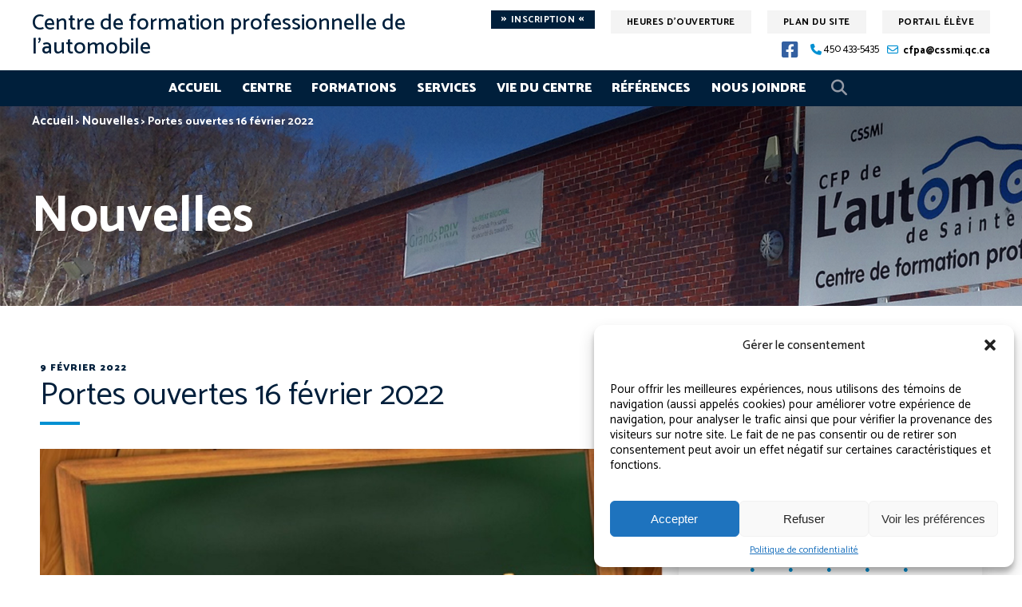

--- FILE ---
content_type: text/html; charset=UTF-8
request_url: https://www.cfpauto.com/nouvelles/porte-ouverte-16-fevrier-2022/
body_size: 16959
content:
<!DOCTYPE html>
<html lang="fr-CA">
<head><style>img.lazy{min-height:1px}</style><link href="https://www.cfpauto.com/wp-content/plugins/w3-total-cache/pub/js/lazyload.min.js?x11171" as="script">
  <meta charset="UTF-8">
  <meta name="viewport" content="width=device-width, initial-scale=1">
  <link rel="shortcut icon" href="https://www.cfpauto.com/wp-content/themes/cssmi/assets/images/favicon.ico?x11171" type="image/vnd.microsoft.icon" />
  <link rel="profile" href="http://gmpg.org/xfn/11">
  <link rel="pingback" href="https://www.cfpauto.com/xmlrpc.php">

  <meta name='robots' content='index, follow, max-image-preview:large, max-snippet:-1, max-video-preview:-1' />

	<!-- This site is optimized with the Yoast SEO plugin v24.5 - https://yoast.com/wordpress/plugins/seo/ -->
	<title>Portes ouvertes 16 février 2022 | Centre de formation professionnelle de l&#039;automobile</title>
	<link rel="canonical" href="https://www.cfpauto.com/nouvelles/porte-ouverte-16-fevrier-2022/" />
	<meta property="og:locale" content="fr_CA" />
	<meta property="og:type" content="article" />
	<meta property="og:title" content="Portes ouvertes 16 février 2022 | Centre de formation professionnelle de l&#039;automobile" />
	<meta property="og:description" content="Grand retour de la soirée « portes ouvertes ». Vous êtes invités à venir nous visiter pour voir nos programmes offerts, nos installations le mercredi 16 février 2022 de 18 h 30 à 21h au 301, boul. du Domaine à Sainte-Thérèse, nous sommes situés derrière la Polyvalente Sainte-Thérèse. On vous attend en grand nombre!" />
	<meta property="og:url" content="https://www.cfpauto.com/nouvelles/porte-ouverte-16-fevrier-2022/" />
	<meta property="og:site_name" content="Centre de formation professionnelle de l&#039;automobile" />
	<meta property="article:publisher" content="https://www.facebook.com/profile.php?id=100063577061359" />
	<meta property="article:published_time" content="2022-02-09T14:36:29+00:00" />
	<meta property="article:modified_time" content="2022-02-09T14:51:57+00:00" />
	<meta property="og:image" content="https://d1o78ib334jphr.cloudfront.net/sites/93/2019/11/22114401/Portes_ouverte_tableau_vert2-1.jpg" />
	<meta property="og:image:width" content="779" />
	<meta property="og:image:height" content="401" />
	<meta property="og:image:type" content="image/jpeg" />
	<meta name="author" content="sec1cfpa" />
	<meta name="twitter:card" content="summary_large_image" />
	<meta name="twitter:label1" content="Écrit par" />
	<meta name="twitter:data1" content="sec1cfpa" />
	<script type="application/ld+json" class="yoast-schema-graph">{"@context":"https://schema.org","@graph":[{"@type":"WebPage","@id":"https://www.cfpauto.com/nouvelles/porte-ouverte-16-fevrier-2022/","url":"https://www.cfpauto.com/nouvelles/porte-ouverte-16-fevrier-2022/","name":"Portes ouvertes 16 février 2022 | Centre de formation professionnelle de l&#039;automobile","isPartOf":{"@id":"https://www.cfpauto.com/#website"},"primaryImageOfPage":{"@id":"https://www.cfpauto.com/nouvelles/porte-ouverte-16-fevrier-2022/#primaryimage"},"image":{"@id":"https://www.cfpauto.com/nouvelles/porte-ouverte-16-fevrier-2022/#primaryimage"},"thumbnailUrl":"https://d1o78ib334jphr.cloudfront.net/sites/93/2019/11/22114401/Portes_ouverte_tableau_vert2-1.jpg","datePublished":"2022-02-09T14:36:29+00:00","dateModified":"2022-02-09T14:51:57+00:00","author":{"@id":"https://www.cfpauto.com/#/schema/person/85584f35cf959a748ee5e2f9831013d4"},"breadcrumb":{"@id":"https://www.cfpauto.com/nouvelles/porte-ouverte-16-fevrier-2022/#breadcrumb"},"inLanguage":"fr-CA","potentialAction":[{"@type":"ReadAction","target":["https://www.cfpauto.com/nouvelles/porte-ouverte-16-fevrier-2022/"]}]},{"@type":"ImageObject","inLanguage":"fr-CA","@id":"https://www.cfpauto.com/nouvelles/porte-ouverte-16-fevrier-2022/#primaryimage","url":"https://d1o78ib334jphr.cloudfront.net/sites/93/2019/11/22114401/Portes_ouverte_tableau_vert2-1.jpg","contentUrl":"https://d1o78ib334jphr.cloudfront.net/sites/93/2019/11/22114401/Portes_ouverte_tableau_vert2-1.jpg","width":779,"height":401},{"@type":"BreadcrumbList","@id":"https://www.cfpauto.com/nouvelles/porte-ouverte-16-fevrier-2022/#breadcrumb","itemListElement":[{"@type":"ListItem","position":1,"name":"Home","item":"https://www.cfpauto.com/"},{"@type":"ListItem","position":2,"name":"Portes ouvertes 16 février 2022"}]},{"@type":"WebSite","@id":"https://www.cfpauto.com/#website","url":"https://www.cfpauto.com/","name":"Centre de formation professionnelle de l'automobile de Sainte-Thérèse","description":"","potentialAction":[{"@type":"SearchAction","target":{"@type":"EntryPoint","urlTemplate":"https://www.cfpauto.com/?s={search_term_string}"},"query-input":{"@type":"PropertyValueSpecification","valueRequired":true,"valueName":"search_term_string"}}],"inLanguage":"fr-CA"},{"@type":"Person","@id":"https://www.cfpauto.com/#/schema/person/85584f35cf959a748ee5e2f9831013d4","name":"sec1cfpa","image":{"@type":"ImageObject","inLanguage":"fr-CA","@id":"https://www.cfpauto.com/#/schema/person/image/","url":"https://secure.gravatar.com/avatar/de372ef42f603ccfa43aa29bdd83312e?s=96&d=mm&r=g","contentUrl":"https://secure.gravatar.com/avatar/de372ef42f603ccfa43aa29bdd83312e?s=96&d=mm&r=g","caption":"sec1cfpa"}}]}</script>
	<!-- / Yoast SEO plugin. -->


<link rel='dns-prefetch' href='//static.addtoany.com' />
<link rel='dns-prefetch' href='//www.googletagmanager.com' />
<script type="text/javascript">
/* <![CDATA[ */
window._wpemojiSettings = {"baseUrl":"https:\/\/s.w.org\/images\/core\/emoji\/15.0.3\/72x72\/","ext":".png","svgUrl":"https:\/\/s.w.org\/images\/core\/emoji\/15.0.3\/svg\/","svgExt":".svg","source":{"concatemoji":"https:\/\/www.cfpauto.com\/wp-includes\/js\/wp-emoji-release.min.js?ver=6.6.3"}};
/*! This file is auto-generated */
!function(i,n){var o,s,e;function c(e){try{var t={supportTests:e,timestamp:(new Date).valueOf()};sessionStorage.setItem(o,JSON.stringify(t))}catch(e){}}function p(e,t,n){e.clearRect(0,0,e.canvas.width,e.canvas.height),e.fillText(t,0,0);var t=new Uint32Array(e.getImageData(0,0,e.canvas.width,e.canvas.height).data),r=(e.clearRect(0,0,e.canvas.width,e.canvas.height),e.fillText(n,0,0),new Uint32Array(e.getImageData(0,0,e.canvas.width,e.canvas.height).data));return t.every(function(e,t){return e===r[t]})}function u(e,t,n){switch(t){case"flag":return n(e,"\ud83c\udff3\ufe0f\u200d\u26a7\ufe0f","\ud83c\udff3\ufe0f\u200b\u26a7\ufe0f")?!1:!n(e,"\ud83c\uddfa\ud83c\uddf3","\ud83c\uddfa\u200b\ud83c\uddf3")&&!n(e,"\ud83c\udff4\udb40\udc67\udb40\udc62\udb40\udc65\udb40\udc6e\udb40\udc67\udb40\udc7f","\ud83c\udff4\u200b\udb40\udc67\u200b\udb40\udc62\u200b\udb40\udc65\u200b\udb40\udc6e\u200b\udb40\udc67\u200b\udb40\udc7f");case"emoji":return!n(e,"\ud83d\udc26\u200d\u2b1b","\ud83d\udc26\u200b\u2b1b")}return!1}function f(e,t,n){var r="undefined"!=typeof WorkerGlobalScope&&self instanceof WorkerGlobalScope?new OffscreenCanvas(300,150):i.createElement("canvas"),a=r.getContext("2d",{willReadFrequently:!0}),o=(a.textBaseline="top",a.font="600 32px Arial",{});return e.forEach(function(e){o[e]=t(a,e,n)}),o}function t(e){var t=i.createElement("script");t.src=e,t.defer=!0,i.head.appendChild(t)}"undefined"!=typeof Promise&&(o="wpEmojiSettingsSupports",s=["flag","emoji"],n.supports={everything:!0,everythingExceptFlag:!0},e=new Promise(function(e){i.addEventListener("DOMContentLoaded",e,{once:!0})}),new Promise(function(t){var n=function(){try{var e=JSON.parse(sessionStorage.getItem(o));if("object"==typeof e&&"number"==typeof e.timestamp&&(new Date).valueOf()<e.timestamp+604800&&"object"==typeof e.supportTests)return e.supportTests}catch(e){}return null}();if(!n){if("undefined"!=typeof Worker&&"undefined"!=typeof OffscreenCanvas&&"undefined"!=typeof URL&&URL.createObjectURL&&"undefined"!=typeof Blob)try{var e="postMessage("+f.toString()+"("+[JSON.stringify(s),u.toString(),p.toString()].join(",")+"));",r=new Blob([e],{type:"text/javascript"}),a=new Worker(URL.createObjectURL(r),{name:"wpTestEmojiSupports"});return void(a.onmessage=function(e){c(n=e.data),a.terminate(),t(n)})}catch(e){}c(n=f(s,u,p))}t(n)}).then(function(e){for(var t in e)n.supports[t]=e[t],n.supports.everything=n.supports.everything&&n.supports[t],"flag"!==t&&(n.supports.everythingExceptFlag=n.supports.everythingExceptFlag&&n.supports[t]);n.supports.everythingExceptFlag=n.supports.everythingExceptFlag&&!n.supports.flag,n.DOMReady=!1,n.readyCallback=function(){n.DOMReady=!0}}).then(function(){return e}).then(function(){var e;n.supports.everything||(n.readyCallback(),(e=n.source||{}).concatemoji?t(e.concatemoji):e.wpemoji&&e.twemoji&&(t(e.twemoji),t(e.wpemoji)))}))}((window,document),window._wpemojiSettings);
/* ]]> */
</script>
<style id='wp-emoji-styles-inline-css' type='text/css'>

	img.wp-smiley, img.emoji {
		display: inline !important;
		border: none !important;
		box-shadow: none !important;
		height: 1em !important;
		width: 1em !important;
		margin: 0 0.07em !important;
		vertical-align: -0.1em !important;
		background: none !important;
		padding: 0 !important;
	}
</style>
<link rel='stylesheet' id='wp-block-library-css' href='https://www.cfpauto.com/wp-includes/css/dist/block-library/style.min.css?x11171&amp;ver=6.6.3' type='text/css' media='all' />
<style id='classic-theme-styles-inline-css' type='text/css'>
/*! This file is auto-generated */
.wp-block-button__link{color:#fff;background-color:#32373c;border-radius:9999px;box-shadow:none;text-decoration:none;padding:calc(.667em + 2px) calc(1.333em + 2px);font-size:1.125em}.wp-block-file__button{background:#32373c;color:#fff;text-decoration:none}
</style>
<style id='global-styles-inline-css' type='text/css'>
:root{--wp--preset--aspect-ratio--square: 1;--wp--preset--aspect-ratio--4-3: 4/3;--wp--preset--aspect-ratio--3-4: 3/4;--wp--preset--aspect-ratio--3-2: 3/2;--wp--preset--aspect-ratio--2-3: 2/3;--wp--preset--aspect-ratio--16-9: 16/9;--wp--preset--aspect-ratio--9-16: 9/16;--wp--preset--color--black: #000000;--wp--preset--color--cyan-bluish-gray: #abb8c3;--wp--preset--color--white: #ffffff;--wp--preset--color--pale-pink: #f78da7;--wp--preset--color--vivid-red: #cf2e2e;--wp--preset--color--luminous-vivid-orange: #ff6900;--wp--preset--color--luminous-vivid-amber: #fcb900;--wp--preset--color--light-green-cyan: #7bdcb5;--wp--preset--color--vivid-green-cyan: #00d084;--wp--preset--color--pale-cyan-blue: #8ed1fc;--wp--preset--color--vivid-cyan-blue: #0693e3;--wp--preset--color--vivid-purple: #9b51e0;--wp--preset--gradient--vivid-cyan-blue-to-vivid-purple: linear-gradient(135deg,rgba(6,147,227,1) 0%,rgb(155,81,224) 100%);--wp--preset--gradient--light-green-cyan-to-vivid-green-cyan: linear-gradient(135deg,rgb(122,220,180) 0%,rgb(0,208,130) 100%);--wp--preset--gradient--luminous-vivid-amber-to-luminous-vivid-orange: linear-gradient(135deg,rgba(252,185,0,1) 0%,rgba(255,105,0,1) 100%);--wp--preset--gradient--luminous-vivid-orange-to-vivid-red: linear-gradient(135deg,rgba(255,105,0,1) 0%,rgb(207,46,46) 100%);--wp--preset--gradient--very-light-gray-to-cyan-bluish-gray: linear-gradient(135deg,rgb(238,238,238) 0%,rgb(169,184,195) 100%);--wp--preset--gradient--cool-to-warm-spectrum: linear-gradient(135deg,rgb(74,234,220) 0%,rgb(151,120,209) 20%,rgb(207,42,186) 40%,rgb(238,44,130) 60%,rgb(251,105,98) 80%,rgb(254,248,76) 100%);--wp--preset--gradient--blush-light-purple: linear-gradient(135deg,rgb(255,206,236) 0%,rgb(152,150,240) 100%);--wp--preset--gradient--blush-bordeaux: linear-gradient(135deg,rgb(254,205,165) 0%,rgb(254,45,45) 50%,rgb(107,0,62) 100%);--wp--preset--gradient--luminous-dusk: linear-gradient(135deg,rgb(255,203,112) 0%,rgb(199,81,192) 50%,rgb(65,88,208) 100%);--wp--preset--gradient--pale-ocean: linear-gradient(135deg,rgb(255,245,203) 0%,rgb(182,227,212) 50%,rgb(51,167,181) 100%);--wp--preset--gradient--electric-grass: linear-gradient(135deg,rgb(202,248,128) 0%,rgb(113,206,126) 100%);--wp--preset--gradient--midnight: linear-gradient(135deg,rgb(2,3,129) 0%,rgb(40,116,252) 100%);--wp--preset--font-size--small: 13px;--wp--preset--font-size--medium: 20px;--wp--preset--font-size--large: 36px;--wp--preset--font-size--x-large: 42px;--wp--preset--spacing--20: 0.44rem;--wp--preset--spacing--30: 0.67rem;--wp--preset--spacing--40: 1rem;--wp--preset--spacing--50: 1.5rem;--wp--preset--spacing--60: 2.25rem;--wp--preset--spacing--70: 3.38rem;--wp--preset--spacing--80: 5.06rem;--wp--preset--shadow--natural: 6px 6px 9px rgba(0, 0, 0, 0.2);--wp--preset--shadow--deep: 12px 12px 50px rgba(0, 0, 0, 0.4);--wp--preset--shadow--sharp: 6px 6px 0px rgba(0, 0, 0, 0.2);--wp--preset--shadow--outlined: 6px 6px 0px -3px rgba(255, 255, 255, 1), 6px 6px rgba(0, 0, 0, 1);--wp--preset--shadow--crisp: 6px 6px 0px rgba(0, 0, 0, 1);}:where(.is-layout-flex){gap: 0.5em;}:where(.is-layout-grid){gap: 0.5em;}body .is-layout-flex{display: flex;}.is-layout-flex{flex-wrap: wrap;align-items: center;}.is-layout-flex > :is(*, div){margin: 0;}body .is-layout-grid{display: grid;}.is-layout-grid > :is(*, div){margin: 0;}:where(.wp-block-columns.is-layout-flex){gap: 2em;}:where(.wp-block-columns.is-layout-grid){gap: 2em;}:where(.wp-block-post-template.is-layout-flex){gap: 1.25em;}:where(.wp-block-post-template.is-layout-grid){gap: 1.25em;}.has-black-color{color: var(--wp--preset--color--black) !important;}.has-cyan-bluish-gray-color{color: var(--wp--preset--color--cyan-bluish-gray) !important;}.has-white-color{color: var(--wp--preset--color--white) !important;}.has-pale-pink-color{color: var(--wp--preset--color--pale-pink) !important;}.has-vivid-red-color{color: var(--wp--preset--color--vivid-red) !important;}.has-luminous-vivid-orange-color{color: var(--wp--preset--color--luminous-vivid-orange) !important;}.has-luminous-vivid-amber-color{color: var(--wp--preset--color--luminous-vivid-amber) !important;}.has-light-green-cyan-color{color: var(--wp--preset--color--light-green-cyan) !important;}.has-vivid-green-cyan-color{color: var(--wp--preset--color--vivid-green-cyan) !important;}.has-pale-cyan-blue-color{color: var(--wp--preset--color--pale-cyan-blue) !important;}.has-vivid-cyan-blue-color{color: var(--wp--preset--color--vivid-cyan-blue) !important;}.has-vivid-purple-color{color: var(--wp--preset--color--vivid-purple) !important;}.has-black-background-color{background-color: var(--wp--preset--color--black) !important;}.has-cyan-bluish-gray-background-color{background-color: var(--wp--preset--color--cyan-bluish-gray) !important;}.has-white-background-color{background-color: var(--wp--preset--color--white) !important;}.has-pale-pink-background-color{background-color: var(--wp--preset--color--pale-pink) !important;}.has-vivid-red-background-color{background-color: var(--wp--preset--color--vivid-red) !important;}.has-luminous-vivid-orange-background-color{background-color: var(--wp--preset--color--luminous-vivid-orange) !important;}.has-luminous-vivid-amber-background-color{background-color: var(--wp--preset--color--luminous-vivid-amber) !important;}.has-light-green-cyan-background-color{background-color: var(--wp--preset--color--light-green-cyan) !important;}.has-vivid-green-cyan-background-color{background-color: var(--wp--preset--color--vivid-green-cyan) !important;}.has-pale-cyan-blue-background-color{background-color: var(--wp--preset--color--pale-cyan-blue) !important;}.has-vivid-cyan-blue-background-color{background-color: var(--wp--preset--color--vivid-cyan-blue) !important;}.has-vivid-purple-background-color{background-color: var(--wp--preset--color--vivid-purple) !important;}.has-black-border-color{border-color: var(--wp--preset--color--black) !important;}.has-cyan-bluish-gray-border-color{border-color: var(--wp--preset--color--cyan-bluish-gray) !important;}.has-white-border-color{border-color: var(--wp--preset--color--white) !important;}.has-pale-pink-border-color{border-color: var(--wp--preset--color--pale-pink) !important;}.has-vivid-red-border-color{border-color: var(--wp--preset--color--vivid-red) !important;}.has-luminous-vivid-orange-border-color{border-color: var(--wp--preset--color--luminous-vivid-orange) !important;}.has-luminous-vivid-amber-border-color{border-color: var(--wp--preset--color--luminous-vivid-amber) !important;}.has-light-green-cyan-border-color{border-color: var(--wp--preset--color--light-green-cyan) !important;}.has-vivid-green-cyan-border-color{border-color: var(--wp--preset--color--vivid-green-cyan) !important;}.has-pale-cyan-blue-border-color{border-color: var(--wp--preset--color--pale-cyan-blue) !important;}.has-vivid-cyan-blue-border-color{border-color: var(--wp--preset--color--vivid-cyan-blue) !important;}.has-vivid-purple-border-color{border-color: var(--wp--preset--color--vivid-purple) !important;}.has-vivid-cyan-blue-to-vivid-purple-gradient-background{background: var(--wp--preset--gradient--vivid-cyan-blue-to-vivid-purple) !important;}.has-light-green-cyan-to-vivid-green-cyan-gradient-background{background: var(--wp--preset--gradient--light-green-cyan-to-vivid-green-cyan) !important;}.has-luminous-vivid-amber-to-luminous-vivid-orange-gradient-background{background: var(--wp--preset--gradient--luminous-vivid-amber-to-luminous-vivid-orange) !important;}.has-luminous-vivid-orange-to-vivid-red-gradient-background{background: var(--wp--preset--gradient--luminous-vivid-orange-to-vivid-red) !important;}.has-very-light-gray-to-cyan-bluish-gray-gradient-background{background: var(--wp--preset--gradient--very-light-gray-to-cyan-bluish-gray) !important;}.has-cool-to-warm-spectrum-gradient-background{background: var(--wp--preset--gradient--cool-to-warm-spectrum) !important;}.has-blush-light-purple-gradient-background{background: var(--wp--preset--gradient--blush-light-purple) !important;}.has-blush-bordeaux-gradient-background{background: var(--wp--preset--gradient--blush-bordeaux) !important;}.has-luminous-dusk-gradient-background{background: var(--wp--preset--gradient--luminous-dusk) !important;}.has-pale-ocean-gradient-background{background: var(--wp--preset--gradient--pale-ocean) !important;}.has-electric-grass-gradient-background{background: var(--wp--preset--gradient--electric-grass) !important;}.has-midnight-gradient-background{background: var(--wp--preset--gradient--midnight) !important;}.has-small-font-size{font-size: var(--wp--preset--font-size--small) !important;}.has-medium-font-size{font-size: var(--wp--preset--font-size--medium) !important;}.has-large-font-size{font-size: var(--wp--preset--font-size--large) !important;}.has-x-large-font-size{font-size: var(--wp--preset--font-size--x-large) !important;}
:where(.wp-block-post-template.is-layout-flex){gap: 1.25em;}:where(.wp-block-post-template.is-layout-grid){gap: 1.25em;}
:where(.wp-block-columns.is-layout-flex){gap: 2em;}:where(.wp-block-columns.is-layout-grid){gap: 2em;}
:root :where(.wp-block-pullquote){font-size: 1.5em;line-height: 1.6;}
</style>
<link rel='stylesheet' id='contact-form-7-css' href='https://www.cfpauto.com/wp-content/plugins/contact-form-7/includes/css/styles.css?x11171&amp;ver=6.0.4' type='text/css' media='all' />
<link rel='stylesheet' id='ics-calendar-style-css' href='https://www.cfpauto.com/wp-content/plugins/ics-calendar/library/ics-calendar.css?x11171&amp;ver=6.6.3' type='text/css' media='all' />
<link rel='stylesheet' id='cssmi-job-offers-css' href='https://www.cfpauto.com/wp-content/plugins/cssmi-job-offers/css/style.css?x11171&amp;ver=6.6.3' type='text/css' media='all' />
<link rel='stylesheet' id='cmplz-general-css' href='https://www.cfpauto.com/wp-content/plugins/complianz-gdpr-premium-multisite/assets/css/cookieblocker.min.css?x11171&amp;ver=1768982669' type='text/css' media='all' />
<link rel='stylesheet' id='cssmi-style-css' href='https://www.cfpauto.com/wp-content/themes/cssmi-pro-1/style.css?x11171&amp;ver=6.1.1' type='text/css' media='all' />
<link rel='stylesheet' id='addtoany-css' href='https://www.cfpauto.com/wp-content/plugins/add-to-any/addtoany.min.css?x11171&amp;ver=1.16' type='text/css' media='all' />
<script type="text/javascript" id="addtoany-core-js-before">
/* <![CDATA[ */
window.a2a_config=window.a2a_config||{};a2a_config.callbacks=[];a2a_config.overlays=[];a2a_config.templates={};a2a_localize = {
	Share: "Share",
	Save: "Save",
	Subscribe: "Subscribe",
	Email: "Email",
	Bookmark: "Bookmark",
	ShowAll: "Show all",
	ShowLess: "Show less",
	FindServices: "Find service(s)",
	FindAnyServiceToAddTo: "Instantly find any service to add to",
	PoweredBy: "Powered by",
	ShareViaEmail: "Share via email",
	SubscribeViaEmail: "Subscribe via email",
	BookmarkInYourBrowser: "Bookmark in your browser",
	BookmarkInstructions: "Press Ctrl+D or \u2318+D to bookmark this page",
	AddToYourFavorites: "Add to your favorites",
	SendFromWebOrProgram: "Send from any email address or email program",
	EmailProgram: "Email program",
	More: "More&#8230;",
	ThanksForSharing: "Thanks for sharing!",
	ThanksForFollowing: "Thanks for following!"
};

a2a_config.locale = "fr";
/* ]]> */
</script>
<script type="text/javascript" defer src="https://static.addtoany.com/menu/page.js" id="addtoany-core-js"></script>
<script type="text/javascript" src="https://www.cfpauto.com/wp-includes/js/jquery/jquery.min.js?x11171&amp;ver=3.7.1" id="jquery-core-js"></script>
<script type="text/javascript" src="https://www.cfpauto.com/wp-includes/js/jquery/jquery-migrate.min.js?x11171&amp;ver=3.4.1" id="jquery-migrate-js"></script>
<script type="text/javascript" defer src="https://www.cfpauto.com/wp-content/plugins/add-to-any/addtoany.min.js?x11171&amp;ver=1.1" id="addtoany-jquery-js"></script>
<script type="text/javascript" id="wpgmza_data-js-extra">
/* <![CDATA[ */
var wpgmza_google_api_status = {"message":"Enqueued","code":"ENQUEUED"};
/* ]]> */
</script>
<script type="text/javascript" src="https://www.cfpauto.com/wp-content/plugins/wp-google-maps/wpgmza_data.js?x11171&amp;ver=6.6.3" id="wpgmza_data-js"></script>
<script type="text/javascript" src="https://www.cfpauto.com/wp-content/plugins/cssmi-job-offers/js/cssmi-job-offers.js?x11171&amp;ver=6.6.3" id="cssmi-job-offers-js"></script>

<!-- Google tag (gtag.js) snippet added by Site Kit -->

<!-- Google Ads snippet added by Site Kit -->

<!-- Google Analytics snippet added by Site Kit -->
<script type="text/javascript" src="https://www.googletagmanager.com/gtag/js?id=GT-WV3CKCJ" id="google_gtagjs-js" async></script>
<script type="text/javascript" id="google_gtagjs-js-after">
/* <![CDATA[ */
window.dataLayer = window.dataLayer || [];function gtag(){dataLayer.push(arguments);}
gtag("set","linker",{"domains":["www.cfpauto.com"]});
gtag("js", new Date());
gtag("set", "developer_id.dZTNiMT", true);
gtag("config", "GT-WV3CKCJ");
gtag("config", "AW-16623958145");
 window._googlesitekit = window._googlesitekit || {}; window._googlesitekit.throttledEvents = []; window._googlesitekit.gtagEvent = (name, data) => { var key = JSON.stringify( { name, data } ); if ( !! window._googlesitekit.throttledEvents[ key ] ) { return; } window._googlesitekit.throttledEvents[ key ] = true; setTimeout( () => { delete window._googlesitekit.throttledEvents[ key ]; }, 5 ); gtag( "event", name, { ...data, event_source: "site-kit" } ); } 
/* ]]> */
</script>

<!-- End Google tag (gtag.js) snippet added by Site Kit -->
<link rel="https://api.w.org/" href="https://www.cfpauto.com/wp-json/" /><link rel="alternate" title="JSON" type="application/json" href="https://www.cfpauto.com/wp-json/wp/v2/posts/2719" /><link rel="EditURI" type="application/rsd+xml" title="RSD" href="https://www.cfpauto.com/xmlrpc.php?rsd" />
<meta name="generator" content="WordPress 6.6.3" />
<link rel='shortlink' href='https://www.cfpauto.com/?p=2719' />
<link rel="alternate" title="oEmbed (JSON)" type="application/json+oembed" href="https://www.cfpauto.com/wp-json/oembed/1.0/embed?url=https%3A%2F%2Fwww.cfpauto.com%2Fnouvelles%2Fporte-ouverte-16-fevrier-2022%2F" />
<link rel="alternate" title="oEmbed (XML)" type="text/xml+oembed" href="https://www.cfpauto.com/wp-json/oembed/1.0/embed?url=https%3A%2F%2Fwww.cfpauto.com%2Fnouvelles%2Fporte-ouverte-16-fevrier-2022%2F&#038;format=xml" />
<!-- Meta Pixel Code -->
<script type="text/plain" data-service="facebook" data-category="marketing">
  !function(f,b,e,v,n,t,s)
  {if(f.fbq)return;n=f.fbq=function(){n.callMethod?
  n.callMethod.apply(n,arguments):n.queue.push(arguments)};
  if(!f._fbq)f._fbq=n;n.push=n;n.loaded=!0;n.version='2.0';
  n.queue=[];t=b.createElement(e);t.async=!0;
  t.src=v;s=b.getElementsByTagName(e)[0];
  s.parentNode.insertBefore(t,s)}(window, document,'script',
  'https://connect.facebook.net/en_US/fbevents.js');
  fbq('init', '199287999738373');
  fbq('track', 'PageView');
</script>
<noscript><img class="lazy" height="1" width="1" style="display:none"
  src="data:image/svg+xml,%3Csvg%20xmlns='http://www.w3.org/2000/svg'%20viewBox='0%200%201%201'%3E%3C/svg%3E" data-src="https://www.facebook.com/tr?id=199287999738373&ev=PageView&noscript=1"
/></noscript>

<script type="text/plain" data-service="facebook" data-category="marketing">
!function(f,b,e,v,n,t,s)
{if(f.fbq)return;n=f.fbq=function(){n.callMethod?
n.callMethod.apply(n,arguments):n.queue.push(arguments)};
if(!f._fbq)f._fbq=n;n.push=n;n.loaded=!0;n.version='2.0';
n.queue=[];t=b.createElement(e);t.async=!0;
t.src=v;s=b.getElementsByTagName(e)[0];
s.parentNode.insertBefore(t,s)}(window, document,'script',
'https://connect.facebook.net/en_US/fbevents.js');
fbq('init', '282271478214337');
fbq('track', 'PageView');
</script>
<noscript><img class="lazy" height="1" width="1" style="display:none"
src="data:image/svg+xml,%3Csvg%20xmlns='http://www.w3.org/2000/svg'%20viewBox='0%200%201%201'%3E%3C/svg%3E" data-src=https://www.facebook.com/tr?id=282271478214337&ev=PageView&noscript=1
/></noscript>
<!-- End Meta Pixel Code -->

<meta name="generator" content="Site Kit by Google 1.147.0" />			<style>.cmplz-hidden {
					display: none !important;
				}</style><style>.grecaptcha-badge{visibility: hidden;}</style><meta name="google-site-verification" content="HenLgQnJ2zBLendDLdch_haSL5H4Gp_4-DrijmH8Vmk">
<!-- Google Tag Manager snippet added by Site Kit -->
<script type="text/javascript">
/* <![CDATA[ */

			( function( w, d, s, l, i ) {
				w[l] = w[l] || [];
				w[l].push( {'gtm.start': new Date().getTime(), event: 'gtm.js'} );
				var f = d.getElementsByTagName( s )[0],
					j = d.createElement( s ), dl = l != 'dataLayer' ? '&l=' + l : '';
				j.async = true;
				j.src = 'https://www.googletagmanager.com/gtm.js?id=' + i + dl;
				f.parentNode.insertBefore( j, f );
			} )( window, document, 'script', 'dataLayer', 'GTM-WQ5SHJ7N' );
			
/* ]]> */
</script>

<!-- End Google Tag Manager snippet added by Site Kit -->
</head>

<body data-cmplz=1 class="post-template-default single single-post postid-2719 single-format-standard cssmi">


<div id="page">
  <header id="masthead" class="site-header" role="banner">
    <div class="top-header">
      <div class="site-title">
        <a href="https://www.cfpauto.com/" rel="home">
              <h2>Centre de formation professionnelle de l&#039;automobile</h2>
        </a>
      </div>

      <div class="infos">

        <div class="info-top-header xs-hide">
          <div class="links-header">
            <div class="menu-top-menu-container"><ul id="top-menu" class="menu"><li id="menu-item-131" class="menu-item menu-item-type-post_type menu-item-object-page menu-item-131"><a href="https://www.cfpauto.com/plan-du-site/">Plan du site</a></li>
<li id="menu-item-133" class="menu-item menu-item-type-custom menu-item-object-custom menu-item-133"><a target="_blank" rel="noopener" href="https://www.cssmi.qc.ca/">Portail élève</a></li>
</ul></div>            <div class="open-hour-btn">
              <button class="btn btn-bold">Heures d&#039;ouverture</button>
              <div class="open-hour-list box-shadow row">
                <div class="col col-4-of-12 col-xs-4-of-4">
                  <div class="service"></div>
                  <p style="text-align: left;"><b>Accueil</b></p>
<p style="text-align: left;">Lundi au vendredi<br />
8 h à 11 h 30<br />
12 h 30 à 16 h</p>
<p style="text-align: center;">
                </div>
                <div class="col col-4-of-12 col-xs-4-of-4">
                  <div class="service"></div>
                  <p style="text-align: left;"><b>Formation de jour régulière</b></p>
<p style="text-align: left;">Lundi au vendredi<br />
8 h à 15 h 00</p>
<p style="text-align: left;"><b>Formation de jour intensive</b></p>
<p style="text-align: left;">Lundi au vendredi<br />
8 h à 15 h 30</p>
                </div>
                <div class="col col-4-of-12 col-xs-4-of-4">
                  <div class="service"></div>
                  <p style="text-align: left;"><b>Formation de soir (AEP Véhicules électriques)</b></p>
<p style="text-align: left;">Lundi au vendredi<br />
16 h à 22 h</p>
                </div>
              </div>
            </div>
                          <div class="inscBtn">
                <div class="inscription-link">
                  <a class="btn btn-bold" href="https://www.cfpauto.com/centre/admission-inscription/"><span>»</span>Inscription<span>«</span></a>
                </div>
              </div>
                      </div>
          <div class="contact-info">
            <div class="social-icons"><a href="https://www.facebook.com/CFP-de-lautomobile-504862589997101/" class="facebook" target="_blank"><i class="fa-brands"></i></a></div>                <div class="phone-number">

        <div><i class="fa-solid fa-phone" aria-hidden="true"></i><a href="tel://4504335435">450 433-5435</a></div>    </div>
                          <div class="email">
                <i class="fa-regular fa-envelope" aria-hidden="true"></i>
                <a href="mailto:cfpa@cssmi.qc.ca">cfpa@cssmi.qc.ca</a>
              </div>
                      </div>
        </div>
      </div>
    </div><!-- .top-header -->

    <nav id="site-navigation" class="main-navigation" role="navigation">
      <div class="container">
        <button class="menu-toggle" aria-controls="primary-menu" aria-expanded="false">
          <div class="hamburger">
            <span></span>
            <span></span>
          </div>
          <span>Menu</span>
        </button>

        <div class="search search-mobile" role="search">
          <form method="get" action="https://www.cfpauto.com">
            <div class="input">
              <input type="text" name="s" placeholder="Chercher">
            </div>
          </form>
          <button type="button">
            <i class="fa-solid fa-magnifying-glass" aria-hidden="true"></i>
          </button>
        </div>

        <div class="menu-wrapper">
          <div class="menu-menu-1-container"><ul id="primary-menu" class="menu"><li id="menu-item-12" class="menu-item menu-item-type-post_type menu-item-object-page menu-item-home menu-item-12"><a href="https://www.cfpauto.com/">Accueil</a></li>
<li id="menu-item-35" class="menu-item menu-item-type-post_type menu-item-object-page menu-item-35"><a href="https://www.cfpauto.com/centre/">Centre</a></li>
<li id="menu-item-34" class="menu-item menu-item-type-post_type menu-item-object-page menu-item-34"><a href="https://www.cfpauto.com/formations/">Formations</a></li>
<li id="menu-item-36" class="menu-item menu-item-type-post_type menu-item-object-page menu-item-36"><a href="https://www.cfpauto.com/services/">Services</a></li>
<li id="menu-item-39" class="menu-item menu-item-type-post_type menu-item-object-page menu-item-39"><a href="https://www.cfpauto.com/vie-du-centre/">Vie du centre</a></li>
<li id="menu-item-37" class="menu-item menu-item-type-post_type menu-item-object-page menu-item-37"><a href="https://www.cfpauto.com/liens-utiles/">Références</a></li>
<li id="menu-item-38" class="menu-item menu-item-type-post_type menu-item-object-page menu-item-38"><a href="https://www.cfpauto.com/nous-joindre/">Nous joindre</a></li>
<li><div class="search search-desktop" role="search">
  <form method="get" action="https://www.cfpauto.com">
    <div class="input">
      <input type="text" name="s" placeholder="Chercher">
    </div>
  </form>
  <button type="button">
    <i class="fa-solid fa-magnifying-glass" aria-hidden="true"></i>
  </button>
</div></li></ul></div>
          <div class="bottom-menu-mobile">
            <div class="open-hour-btn">
              <span class="btn btn-bold">Heures d&#039;ouverture<i class="fa-solid fa-chevron-down"></i></span>
              <div class="open-hour-list box-shadow row">
                <div class="col col-4-of-12 col-xs-4-of-4">
                  <div class="service"></div>
                  <p style="text-align: left;"><b>Accueil</b></p>
<p style="text-align: left;">Lundi au vendredi<br />
8 h à 11 h 30<br />
12 h 30 à 16 h</p>
<p style="text-align: center;">
                </div>
                <div class="col col-4-of-12 col-xs-4-of-4">
                  <div class="service"></div>
                  <p style="text-align: left;"><b>Formation de jour régulière</b></p>
<p style="text-align: left;">Lundi au vendredi<br />
8 h à 15 h 00</p>
<p style="text-align: left;"><b>Formation de jour intensive</b></p>
<p style="text-align: left;">Lundi au vendredi<br />
8 h à 15 h 30</p>
                </div>
                <div class="col col-4-of-12 col-xs-4-of-4">
                  <div class="service"></div>
                  <p style="text-align: left;"><b>Formation de soir (AEP Véhicules électriques)</b></p>
<p style="text-align: left;">Lundi au vendredi<br />
16 h à 22 h</p>
                </div>
              </div>
            </div>
                          <div class="inscription-mobile">
                <div class="inscription-link contact-info">
                  <a href="https://www.cfpauto.com/centre/admission-inscription/">Inscription</a>
                </div>
              </div>
            


            <div class="menu-top-menu-container"><ul id="top-menu" class="menu"><li class="menu-item menu-item-type-post_type menu-item-object-page menu-item-131"><a href="https://www.cfpauto.com/plan-du-site/">Plan du site</a></li>
<li class="menu-item menu-item-type-custom menu-item-object-custom menu-item-133"><a target="_blank" rel="noopener" href="https://www.cssmi.qc.ca/">Portail élève</a></li>
</ul></div>
            <div class="contact-header">
              <div class="contact-info">
                    <div class="phone-number">

        <div><i class="fa-solid fa-phone" aria-hidden="true"></i><a href="tel://4504335435">450 433-5435</a></div>    </div>
                    <div class="email">
        <i class="fa-regular fa-envelope" aria-hidden="true"></i>
        <a href="mailto:cfpa@cssmi.qc.ca">cfpa@cssmi.qc.ca</a>    </div>
              </div>
            </div>

          </div>
        </div>
      </div>
    </nav><!-- #site-navigation -->
  </header><!-- #masthead -->

  <div id="content" class="site-content">
    <div class="black-overlay-menu-mobile"></div>

<header class="page-entry-header lazy" style="" data-bg="url(https://d1o78ib334jphr.cloudfront.net/sites/93/2022/04/Options-theme_CFPAuto_1920x250.png)">

    <div class="bg-overlay-gradient"></div>
    <div class="container">
        <div class="breadcrumb-pages">
            <!-- Breadcrumb NavXT 7.4.1 -->
<span property="itemListElement" typeof="ListItem"><a property="item" typeof="WebPage" title="Aller vers Centre de formation professionnelle de l&#039;automobile." href="https://www.cfpauto.com" class="home"><span property="name">Accueil</span></a><meta property="position" content="1"></span> &gt; <span property="itemListElement" typeof="ListItem"><a property="item" typeof="WebPage" title="Go to the Nouvelles category archives." href="https://www.cfpauto.com/nouvelles/" class="taxonomy category"><span property="name">Nouvelles</span></a><meta property="position" content="2"></span> &gt; <span property="itemListElement" typeof="ListItem"><span property="name">Portes ouvertes 16 février 2022</span><meta property="position" content="3"></span>        </div>
        <h1 class="entry-title">
            Nouvelles        </h1>
    </div>
</header><!-- .entry-header -->
        
<div class="grid global-grid">
    <div class="row">

  <main id="main" class="col col-8-of-12 col-xs-4-of-4 site-main" role="main">

          <article id="post-2719" class="post-2719 post type-post status-publish format-standard has-post-thumbnail hentry category-nouvelles">
        <header class="entry-header">
    <span class="surtitle">9 février 2022</span>
    <h2 class="entry-title green-border">Portes ouvertes 16 février 2022</h2>
            <figure class="news-photo lazy" role="banner" style="" data-bg="url('https://d1o78ib334jphr.cloudfront.net/sites/93/2019/11/22114401/Portes_ouverte_tableau_vert2-1.jpg')"></figure>
    </header><!-- .entry-header -->        <div class="entry-content">
    <h5>Grand retour de la soirée « portes ouvertes ».</h5>
<h5>Vous êtes invités à venir nous visiter pour voir nos programmes offerts, nos installations le mercredi 16 février 2022 de 18 h 30 à 21h au 301, boul. du Domaine à Sainte-Thérèse, nous sommes situés derrière la Polyvalente Sainte-Thérèse.</h5>
<h5>On vous attend en grand nombre!</h5>
<h5><img fetchpriority="high" decoding="async" class="alignnone size-full wp-image-2723 lazy" src="data:image/svg+xml,%3Csvg%20xmlns='http://www.w3.org/2000/svg'%20viewBox='0%200%201200%20805'%3E%3C/svg%3E" data-src="https://d1o78ib334jphr.cloudfront.net/sites/93/2022/02/09092928/affiche01_version_finale_promofp2022-1.jpg" alt="" width="1200" height="805" data-srcset="https://d1o78ib334jphr.cloudfront.net/sites/93/2022/02/09092928/affiche01_version_finale_promofp2022-1.jpg 1200w, https://d1o78ib334jphr.cloudfront.net/sites/93/2022/02/09092928/affiche01_version_finale_promofp2022-1-300x201.jpg 300w, https://d1o78ib334jphr.cloudfront.net/sites/93/2022/02/09092928/affiche01_version_finale_promofp2022-1-1024x687.jpg 1024w, https://d1o78ib334jphr.cloudfront.net/sites/93/2022/02/09092928/affiche01_version_finale_promofp2022-1-768x515.jpg 768w, https://d1o78ib334jphr.cloudfront.net/sites/93/2022/02/09092928/affiche01_version_finale_promofp2022-1-370x247.jpg 370w" data-sizes="(max-width: 1200px) 100vw, 1200px" /></h5>
</div><!-- .entry-content -->

        <footer>
    <a href="https://www.cfpauto.com/nouvelles" class="btn">
      Retour    </a>
    <div class="addtoany_shortcode"><div class="a2a_kit a2a_kit_size_32 addtoany_list" data-a2a-url="https://www.cfpauto.com/nouvelles/porte-ouverte-16-fevrier-2022/" data-a2a-title="Portes ouvertes 16 février 2022"><a class="a2a_dd addtoany_no_icon addtoany_share_save addtoany_share" href="https://www.addtoany.com/share">Partager</a></div></div></footer>
      </article><!-- #post-## -->
    
  </main><!-- #main -->


<aside id="secondary" class="widget-area col col-4-of-12 col-xs-4-of-4" role="complementary">
    
    <div class="calendar">
        
<script type="text/javascript">

jQuery(document).ready(function() {
  var calLoading = false;
  var $eventList = jQuery('#ics-calendar-uid1309 ~ div[id^="ics-event-list-"]');
  var options = {
    lang: "fr",
    realPath:"L25vdXZlbGxlcy9wb3J0ZS1vdXZlcnRlLTE2LWZldnJpZXItMjAyMi8=",
    calendar:"combine",
    cuid:"1309"
  };

  jQuery("#ics-prev-button1309, #ics-next-button1309").click(function() {
    if(!calLoading) {
      calLoading = true;
      var mois = jQuery(this).attr("month").substr(0,7);
      var listEventData = $eventList.find('.ics-list-event').data();
      Promise.all([
        jQuery.get("https://www.cfpauto.com/wp-content/plugins/ics-calendar/ajax-load.php", Object.assign({showMonth:mois}, options)),
        jQuery.get("https://www.cfpauto.com/wp-content/plugins/ics-calendar/ajax-load.php", Object.assign({showList:mois, lang: options.lang}, listEventData))
      ]).then(function(data) {
        jQuery("#ics-calendar-uid1309 > div").unbind();
        jQuery().unbind("mousemove");
        jQuery("#ics-calendar-uid1309").html(data[0]);

        $eventList.replaceWith(data[1]);
        $eventList = jQuery('#ics-calendar-uid1309 ~ div[id^="ics-event-list-"]');
        calLoading = false
      }, function(){
        calLoading = false;
      });
    }
  });
});

</script>
<div class="header-calendrier ics-calendar-header">
	<a class="btn-precedent ics-nav-button" id="ics-prev-button1309" href="javascript:void(0);">&lt;</a>
	<div class="label-mois" id="ics-calendar-header-text1309"></div>
    <a class="btn-suivant ics-nav-button" id="ics-next-button1309" href="javascript:void(0);">&gt;</a>
</div>
<div id="ics-calendar-uid1309" class="ics-calendar-holder">
    <br/>



    <a id="ics-dropdown" style="padding-bottom:0;" href="webcal://outlook.office365.com/owa/calendar/83bda4d6e0304416af8dc2ec9014a98f@cssmi.qc.ca/e60932b1596e447696d432353ab0223011629188977843015251/calendar.ics">
      S’abonner au calendrier &gt;
    </a>


<br/>

<table class="ics-calendar-table">
    <tr class="ics-calendar-days">
        <th>D</th><th>L</th><th>M</th><th>M</th><th>J</th><th>V</th><th>S</th>
    </tr>
            <tr>
            
                <td>
                    <div class="old-date-holder">

                        
                        28

                                    </td>
            
                <td>
                    <div class="old-date-holder">

                        
                        <a class="ics-more-button popout-link" href="javascript:void(0);" tag="ics-cell-12-29"></a>
                        <div id="ics-cell-12-29" class="ics-calendar-more-box boite-information">

                            
                                <div class="ics-calendar-permalink">
                                    <a href="https://www.cfpauto.com/calendrier?ics-perm=040000008200E00074C5B7101A82E0080000000073ECF939FEAADB010000000000000000100000000025A142489B464A94A8F53628A0DF4F">
                                        Vacances de Noël                                    </a>
                                </div>

                                                    </div>

                        <strong>29</strong>
                    </div>

                    
                            <div class="ics-calendar-event-box cal-3" id="ics_4b7bdee86f204007c7db2dd9507b9b712025-12-291309">
                                <span class="rond">&#9679;</span>
                            </div>

                                        </td>
            
                <td>
                    <div class="old-date-holder">

                        
                        <a class="ics-more-button popout-link" href="javascript:void(0);" tag="ics-cell-12-30"></a>
                        <div id="ics-cell-12-30" class="ics-calendar-more-box boite-information">

                            
                                <div class="ics-calendar-permalink">
                                    <a href="https://www.cfpauto.com/calendrier?ics-perm=040000008200E00074C5B7101A82E0080000000009DB1941FEAADB0100000000000000001000000049A781728E348D4284779FE93F9DEE2A">
                                        Vacances de Noël                                    </a>
                                </div>

                                                    </div>

                        <strong>30</strong>
                    </div>

                    
                            <div class="ics-calendar-event-box cal-3" id="ics_99d7868b23dfdeaf0b6c06608e09933b2025-12-301309">
                                <span class="rond">&#9679;</span>
                            </div>

                                        </td>
            
                <td>
                    <div class="old-date-holder">

                        
                        <a class="ics-more-button popout-link" href="javascript:void(0);" tag="ics-cell-12-31"></a>
                        <div id="ics-cell-12-31" class="ics-calendar-more-box boite-information">

                            
                                <div class="ics-calendar-permalink">
                                    <a href="https://www.cfpauto.com/calendrier?ics-perm=040000008200E00074C5B7101A82E00800000000A0230F45FEAADB01000000000000000010000000DBA4A64CBDF3D04FA04968D7F2C0C0C6">
                                        Vacances de Noël                                    </a>
                                </div>

                                                    </div>

                        <strong>31</strong>
                    </div>

                    
                            <div class="ics-calendar-event-box cal-3" id="ics_a4c17b9668b21f808f25b566404d62cb2025-12-311309">
                                <span class="rond">&#9679;</span>
                            </div>

                                        </td>
            
                <td>
                    <div class="date-holder">

                        
                        <a class="ics-more-button popout-link" href="javascript:void(0);" tag="ics-cell-1-1"></a>
                        <div id="ics-cell-1-1" class="ics-calendar-more-box boite-information">

                            
                                <div class="ics-calendar-permalink">
                                    <a href="https://www.cfpauto.com/calendrier?ics-perm=040000008200E00074C5B7101A82E008000000007863FC49FEAADB01000000000000000010000000A16B93FF08C5A44994DBC462E293DE8D">
                                        Vacances de Noël                                    </a>
                                </div>

                                                    </div>

                        <strong>1</strong>
                    </div>

                    
                            <div class="ics-calendar-event-box cal-3" id="ics_dd22ab810a59de5cbb31b64c6162d87f2026-1-11309">
                                <span class="rond">&#9679;</span>
                            </div>

                                        </td>
            
                <td>
                    <div class="date-holder">

                        
                        <a class="ics-more-button popout-link" href="javascript:void(0);" tag="ics-cell-1-2"></a>
                        <div id="ics-cell-1-2" class="ics-calendar-more-box boite-information">

                            
                                <div class="ics-calendar-permalink">
                                    <a href="https://www.cfpauto.com/calendrier?ics-perm=040000008200E00074C5B7101A82E008000000002CF4B94EFEAADB01000000000000000010000000179EE022C97A9B4EABA3EE325C3D8A3C">
                                        Vacances de Noël                                    </a>
                                </div>

                                                    </div>

                        <strong>2</strong>
                    </div>

                    
                            <div class="ics-calendar-event-box cal-3" id="ics_a6dc8b43cff236681e12105c2a10c1b12026-1-21309">
                                <span class="rond">&#9679;</span>
                            </div>

                                        </td>
            
                <td>
                    <div class="date-holder">

                        
                        3

                                    </td>
            
        </tr>
            <tr>
            
                <td>
                    <div class="date-holder">

                        
                        4

                                    </td>
            
                <td>
                    <div class="date-holder">

                        
                        <a class="ics-more-button popout-link" href="javascript:void(0);" tag="ics-cell-1-5"></a>
                        <div id="ics-cell-1-5" class="ics-calendar-more-box boite-information">

                            
                                <div class="ics-calendar-permalink">
                                    <a href="https://www.cfpauto.com/calendrier?ics-perm=040000008200E00074C5B7101A82E008000000008DE3C71AFDAADB010000000000000000100000002F2EF64577DFB948BCCE114BED7CB7B5">
                                        Semaine de récupération                                    </a>
                                </div>

                                                    </div>

                        <strong>5</strong>
                    </div>

                    
                            <div class="ics-calendar-event-box cal-3" id="ics_0809c7e794eab156b4454148f0f28cbc2026-1-51309">
                                <span class="rond">&#9679;</span>
                            </div>

                                        </td>
            
                <td>
                    <div class="date-holder">

                        
                        <a class="ics-more-button popout-link" href="javascript:void(0);" tag="ics-cell-1-6"></a>
                        <div id="ics-cell-1-6" class="ics-calendar-more-box boite-information">

                            
                                <div class="ics-calendar-permalink">
                                    <a href="https://www.cfpauto.com/calendrier?ics-perm=040000008200E00074C5B7101A82E00800000000B8AC925AFEAADB010000000000000000100000003A23B85081BABE4E8CF9AE75F27D3B09">
                                        Semaine de récupération                                    </a>
                                </div>

                                                    </div>

                        <strong>6</strong>
                    </div>

                    
                            <div class="ics-calendar-event-box cal-3" id="ics_60891165fa1d42115ef75f4e718949fe2026-1-61309">
                                <span class="rond">&#9679;</span>
                            </div>

                                        </td>
            
                <td>
                    <div class="date-holder">

                        
                        <a class="ics-more-button popout-link" href="javascript:void(0);" tag="ics-cell-1-7"></a>
                        <div id="ics-cell-1-7" class="ics-calendar-more-box boite-information">

                            
                                <div class="ics-calendar-permalink">
                                    <a href="https://www.cfpauto.com/calendrier?ics-perm=040000008200E00074C5B7101A82E00800000000511AEC5EFEAADB010000000000000000100000001B1C316445002F4C892BA2BB09E0AB4E">
                                        Semaine de récupération                                    </a>
                                </div>

                                                    </div>

                        <strong>7</strong>
                    </div>

                    
                            <div class="ics-calendar-event-box cal-3" id="ics_76e2a63ae0c5ccb991ff6391778c77672026-1-71309">
                                <span class="rond">&#9679;</span>
                            </div>

                                        </td>
            
                <td>
                    <div class="date-holder">

                        
                        <a class="ics-more-button popout-link" href="javascript:void(0);" tag="ics-cell-1-8"></a>
                        <div id="ics-cell-1-8" class="ics-calendar-more-box boite-information">

                            
                                <div class="ics-calendar-permalink">
                                    <a href="https://www.cfpauto.com/calendrier?ics-perm=040000008200E00074C5B7101A82E0080000000002A36364FEAADB0100000000000000001000000090B0C5E886038F48B8790BE742CA924A">
                                        Semaine de récupération                                    </a>
                                </div>

                                                    </div>

                        <strong>8</strong>
                    </div>

                    
                            <div class="ics-calendar-event-box cal-3" id="ics_e1c5dc715890668807e433f9043723f72026-1-81309">
                                <span class="rond">&#9679;</span>
                            </div>

                                        </td>
            
                <td>
                    <div class="date-holder">

                        
                        <a class="ics-more-button popout-link" href="javascript:void(0);" tag="ics-cell-1-9"></a>
                        <div id="ics-cell-1-9" class="ics-calendar-more-box boite-information">

                            
                                <div class="ics-calendar-permalink">
                                    <a href="https://www.cfpauto.com/calendrier?ics-perm=040000008200E00074C5B7101A82E00800000000863A8668FEAADB01000000000000000010000000CB8B5E4EA3886B45808CD0385EDD09BB">
                                        Semaine de récupération                                    </a>
                                </div>

                                                    </div>

                        <strong>9</strong>
                    </div>

                    
                            <div class="ics-calendar-event-box cal-3" id="ics_5621a45462be6bdba5dad05a33fb86462026-1-91309">
                                <span class="rond">&#9679;</span>
                            </div>

                                        </td>
            
                <td>
                    <div class="date-holder">

                        
                        10

                                    </td>
            
        </tr>
            <tr>
            
                <td>
                    <div class="date-holder">

                        
                        11

                                    </td>
            
                <td>
                    <div class="date-holder">

                        
                        12

                                    </td>
            
                <td>
                    <div class="date-holder">

                        
                        13

                                    </td>
            
                <td>
                    <div class="date-holder">

                        
                        14

                                    </td>
            
                <td>
                    <div class="date-holder">

                        
                        15

                                    </td>
            
                <td>
                    <div class="date-holder">

                        
                        16

                                    </td>
            
                <td>
                    <div class="date-holder">

                        
                        17

                                    </td>
            
        </tr>
            <tr>
            
                <td>
                    <div class="date-holder">

                        
                        18

                                    </td>
            
                <td>
                    <div class="date-holder">

                        
                        19

                                    </td>
            
                <td>
                    <div class="date-holder">

                        
                        20

                                    </td>
            
                <td>
                    <div class="date-holder">

                        
                        21

                                    </td>
            
                <td>
                    <div class="date-holder">

                        
                        22

                                    </td>
            
                <td>
                    <div class="date-holder">

                        
                        <a class="ics-more-button popout-link" href="javascript:void(0);" tag="ics-cell-1-23"></a>
                        <div id="ics-cell-1-23" class="ics-calendar-more-box boite-information">

                            
                                <div class="ics-calendar-permalink">
                                    <a href="https://www.cfpauto.com/calendrier?ics-perm=040000008200E00074C5B7101A82E00800000000ED8D7E76FEAADB0100000000000000001000000013FD93F8EE1AA3468DD9AD02BF5B3B2F">
                                        Journée pédagogique                                    </a>
                                </div>

                                                    </div>

                        <strong>23</strong>
                    </div>

                    
                            <div class="ics-calendar-event-box cal-3" id="ics_edbf0b29f818bfec4a95dd016b638a0a2026-1-231309">
                                <span class="rond">&#9679;</span>
                            </div>

                                        </td>
            
                <td>
                    <div class="date-holder">

                        
                        24

                                    </td>
            
        </tr>
            <tr>
            
                <td>
                    <div class="date-holder">

                        
                        25

                                    </td>
            
                <td>
                    <div class="date-holder">

                        
                        26

                                    </td>
            
                <td>
                    <div class="date-holder">

                        
                        27

                                    </td>
            
                <td>
                    <div class="date-holder">

                        
                        28

                                    </td>
            
                <td>
                    <div class="date-holder">

                        
                        29

                                    </td>
            
                <td>
                    <div class="date-holder ics-calendar-today date-ajd">

                        
                        30

                                    </td>
            
                <td>
                    <div class="date-holder">

                        
                        31

                                    </td>
            
        </tr>
    
</table>

<!-- script des événements de click de la page calendrier -->
<script type="text/javascript">
    jQuery("#ics-prev-button1309").attr("month","2025-12-01");

    jQuery("#ics-next-button1309").attr("month","2026-02-01");

    jQuery("#ics-calendar-header-text1309").html("janvier 2026");

    
    jQuery("a.ics-more-button").hover(function() {
        jQuery(".ics-calendar-more-box").hide();
        jQuery("#"+jQuery(this).attr("tag")).show();
    });

    function showIcsList() {
        jQuery('#secondary').find('.ics-files-list').slideToggle();
    }
</script>
</div>
<div id="ics-event-list-829568">
    <ul class="ics-list-event" data-max="3" data-cal="" data-only-future="1">
      </ul>
  <br/>
  <a href="https://www.cfpauto.com/calendrier/">Voir le calendrier complet  &gt;</a>
  </div>
                    <a href="https://d1o78ib334jphr.cloudfront.net/sites/93/2025/10/Calendrier_scolaire_2025-2026_CFPA_Eleve.pdf" class="pdf-link" target="_blank"><i class="fa-regular fa-file-pdf" aria-hidden="true"></i>Télécharger le calendrier</a>
            </div>

        <div class="promo-space">
          <div class="swiper-container slider-promo-space">
    <div class="swiper-wrapper">
      
        <div class="swiper-slide lazy" style="" data-bg="url('https://d1o78ib334jphr.cloudfront.net/2025/12/TCT_390x280-1.jpg')">
                      <a class="promo-link" href="https://www.facebook.com/share/1BpRiEdfae/" target="_blank"></a>
          
          <header>
                          <span class="surtitle">.</span>
                                  </header>
        </div>

          </div>
    <div class="swiper-button-prev button-small-slider button-small-slider-prev">
      <i class="fa-solid fa-angle-left" aria-hidden="true"></i>
    </div>
    <div class="swiper-button-next button-small-slider button-small-slider-next">
      <i class="fa-solid fa-angle-right" aria-hidden="true"></i>
    </div>
  </div>
    </div>

    
    <div class="follow-us">
            </div>
</aside>
</div><!-- .row -->
</div><!-- .grid -->
<section class="additional-info no-links">
    </section>
</div><!-- #content -->

<footer id="colophon" class="site-footer" role="contentinfo">

    <div id="footer-contact-us" class="grid">
        <a href="#" class="go-top box-shadow"><i class="fa-solid fa-angle-up" aria-hidden="true"></i></a>
        <div class="row">
            <div class="col col-4-of-12 col-xs-12-of-12 school-logo">
                <a href="https://www.cfpauto.com/" rel="home">
                      <img class="lazy" src="data:image/svg+xml,%3Csvg%20xmlns='http://www.w3.org/2000/svg'%20viewBox='0%200%201%201'%3E%3C/svg%3E" data-src="https://d1o78ib334jphr.cloudfront.net/sites/93/2019/01/22125532/CFPAuto.jpg" alt="Centre de formation professionnelle de l&#039;automobile" />
                </a>
            </div>
            <div class="col col-4-of-12 col-xs-12-of-12 contact-info complete-contact-info">
                <h4><a href="/nous-joindre/">Nous joindre</a></h4>
                  <address>
        <p>301, boulevard du Domaine<br />
Sainte-Thérèse (Québec)<br />
J7E 4S4</p>
    </address>
                  <div class="phone-number">

        <div><i class="fa-solid fa-phone" aria-hidden="true"></i><a href="tel://4504335435">450 433-5435</a></div>    </div>
                  <div class="fax-number">
        <i class="fa-solid fa-fax" aria-hidden="true"></i> Télécopieur        <a href="tel://4504338606">450 433-8606</a>    </div>
                  <div class="email">
        <i class="fa-regular fa-envelope" aria-hidden="true"></i>
        <a href="mailto:cfpa@cssmi.qc.ca">cfpa@cssmi.qc.ca</a>    </div>
            </div>
            <div class="col col-4-of-12 col-xs-12-of-12 footer-navigation">
                <h4>Navigation</h4>
              <div class="menu-top-menu-container"><ul id="top-menu" class="menu"><li class="menu-item menu-item-type-post_type menu-item-object-page menu-item-131"><a href="https://www.cfpauto.com/plan-du-site/">Plan du site</a></li>
<li class="menu-item menu-item-type-custom menu-item-object-custom menu-item-133"><a target="_blank" rel="noopener" href="https://www.cssmi.qc.ca/">Portail élève</a></li>
<li id="menu-item-3514" class="menu-item menu-item-type-custom menu-item-object-custom menu-item-3514"><a target="_blank" rel="noopener" href="https://www.cssmi.qc.ca/parents/ressources/plaintes-service-leleve">Plainte &#8211; service à l&rsquo;élève</a></li>
<li id="menu-item-3654" class="menu-item menu-item-type-custom menu-item-object-custom menu-item-3654"><a href="https://www.cssmi.qc.ca/sites/default/files/pages/2025-03/Enonce_confidentialite_CSSMI_0.pdf">Politique de confidentialité</a></li>
</ul></div>            </div>
        </div>
    </div>
    <div class="site-info">
      <div class="logo-cssmi-qc">
        <a class="footer-link" href="https://www.cssmi.qc.ca/" target="_blank">
          <img class="lazy" src="data:image/svg+xml,%3Csvg%20xmlns='http://www.w3.org/2000/svg'%20viewBox='0%200%201%201'%3E%3C/svg%3E" data-src="/wp-content/themes/cssmi/assets/images/logo-cssmi-quebec.png?x11171" alt="Logo CSSMI Québec">
        </a>
      </div>
      <div class="container">
        <a class="footer-link" href="https://www.cssmi.qc.ca/" target="_blank">
          © Gouvernement du Québec, 2017        </a>
      </div><!-- .site-info -->
    </div>
</footer><!-- #colophon -->
</div><!-- #page -->



<!-- Consent Management powered by Complianz | GDPR/CCPA Cookie Consent https://wordpress.org/plugins/complianz-gdpr -->
<div id="cmplz-cookiebanner-container"><div class="cmplz-cookiebanner cmplz-hidden banner-1 consentement-de-temoins optin cmplz-bottom-right cmplz-categories-type-view-preferences" aria-modal="true" data-nosnippet="true" role="dialog" aria-live="polite" aria-labelledby="cmplz-header-1-optin" aria-describedby="cmplz-message-1-optin">
	<div class="cmplz-header">
		<div class="cmplz-logo"></div>
		<div class="cmplz-title" id="cmplz-header-1-optin">Gérer le consentement</div>
		<div class="cmplz-close" tabindex="0" role="button" aria-label="close-dialog">
			<svg aria-hidden="true" focusable="false" data-prefix="fas" data-icon="times" class="svg-inline--fa fa-times fa-w-11" role="img" xmlns="http://www.w3.org/2000/svg" viewBox="0 0 352 512"><path fill="currentColor" d="M242.72 256l100.07-100.07c12.28-12.28 12.28-32.19 0-44.48l-22.24-22.24c-12.28-12.28-32.19-12.28-44.48 0L176 189.28 75.93 89.21c-12.28-12.28-32.19-12.28-44.48 0L9.21 111.45c-12.28 12.28-12.28 32.19 0 44.48L109.28 256 9.21 356.07c-12.28 12.28-12.28 32.19 0 44.48l22.24 22.24c12.28 12.28 32.2 12.28 44.48 0L176 322.72l100.07 100.07c12.28 12.28 32.2 12.28 44.48 0l22.24-22.24c12.28-12.28 12.28-32.19 0-44.48L242.72 256z"></path></svg>
		</div>
	</div>

	<div class="cmplz-divider cmplz-divider-header"></div>
	<div class="cmplz-body">
		<div class="cmplz-message" id="cmplz-message-1-optin"><p>Pour offrir les meilleures expériences, nous utilisons des témoins de navigation (aussi appelés cookies) pour améliorer votre expérience de navigation, pour analyser le trafic ainsi que pour vérifier&nbsp;la provenance des visiteurs sur notre site. Le fait de ne pas consentir ou de retirer son consentement peut avoir un effet négatif sur certaines caractéristiques et fonctions.</p></div>
		<!-- categories start -->
		<div class="cmplz-categories">
			<details class="cmplz-category cmplz-functional" >
				<summary>
						<span class="cmplz-category-header">
							<span class="cmplz-category-title">Fonctionnel</span>
							<span class='cmplz-always-active'>
								<span class="cmplz-banner-checkbox">
									<input type="checkbox"
										   id="cmplz-functional-optin"
										   data-category="cmplz_functional"
										   class="cmplz-consent-checkbox cmplz-functional"
										   size="40"
										   value="1"/>
									<label class="cmplz-label" for="cmplz-functional-optin" tabindex="0"><span class="screen-reader-text">Fonctionnel</span></label>
								</span>
								Toujours activé							</span>
							<span class="cmplz-icon cmplz-open">
								<svg xmlns="http://www.w3.org/2000/svg" viewBox="0 0 448 512"  height="18" ><path d="M224 416c-8.188 0-16.38-3.125-22.62-9.375l-192-192c-12.5-12.5-12.5-32.75 0-45.25s32.75-12.5 45.25 0L224 338.8l169.4-169.4c12.5-12.5 32.75-12.5 45.25 0s12.5 32.75 0 45.25l-192 192C240.4 412.9 232.2 416 224 416z"/></svg>
							</span>
						</span>
				</summary>
				<div class="cmplz-description">
					<span class="cmplz-description-functional">Le stockage ou l’accès technique est strictement nécessaire dans la finalité d’intérêt légitime de permettre l’utilisation d’un service spécifique explicitement demandé par l’abonné ou l’utilisateur, ou dans le seul but d’effectuer la transmission d’une communication sur un réseau de communications électroniques.</span>
				</div>
			</details>

			<details class="cmplz-category cmplz-preferences" >
				<summary>
						<span class="cmplz-category-header">
							<span class="cmplz-category-title">Préférences</span>
							<span class="cmplz-banner-checkbox">
								<input type="checkbox"
									   id="cmplz-preferences-optin"
									   data-category="cmplz_preferences"
									   class="cmplz-consent-checkbox cmplz-preferences"
									   size="40"
									   value="1"/>
								<label class="cmplz-label" for="cmplz-preferences-optin" tabindex="0"><span class="screen-reader-text">Préférences</span></label>
							</span>
							<span class="cmplz-icon cmplz-open">
								<svg xmlns="http://www.w3.org/2000/svg" viewBox="0 0 448 512"  height="18" ><path d="M224 416c-8.188 0-16.38-3.125-22.62-9.375l-192-192c-12.5-12.5-12.5-32.75 0-45.25s32.75-12.5 45.25 0L224 338.8l169.4-169.4c12.5-12.5 32.75-12.5 45.25 0s12.5 32.75 0 45.25l-192 192C240.4 412.9 232.2 416 224 416z"/></svg>
							</span>
						</span>
				</summary>
				<div class="cmplz-description">
					<span class="cmplz-description-preferences">Le stockage ou l’accès technique est nécessaire dans la finalité d’intérêt légitime de stocker des préférences qui ne sont pas demandées par l’abonné ou l’utilisateur.</span>
				</div>
			</details>

			<details class="cmplz-category cmplz-statistics" >
				<summary>
						<span class="cmplz-category-header">
							<span class="cmplz-category-title">Statistiques</span>
							<span class="cmplz-banner-checkbox">
								<input type="checkbox"
									   id="cmplz-statistics-optin"
									   data-category="cmplz_statistics"
									   class="cmplz-consent-checkbox cmplz-statistics"
									   size="40"
									   value="1"/>
								<label class="cmplz-label" for="cmplz-statistics-optin" tabindex="0"><span class="screen-reader-text">Statistiques</span></label>
							</span>
							<span class="cmplz-icon cmplz-open">
								<svg xmlns="http://www.w3.org/2000/svg" viewBox="0 0 448 512"  height="18" ><path d="M224 416c-8.188 0-16.38-3.125-22.62-9.375l-192-192c-12.5-12.5-12.5-32.75 0-45.25s32.75-12.5 45.25 0L224 338.8l169.4-169.4c12.5-12.5 32.75-12.5 45.25 0s12.5 32.75 0 45.25l-192 192C240.4 412.9 232.2 416 224 416z"/></svg>
							</span>
						</span>
				</summary>
				<div class="cmplz-description">
					<span class="cmplz-description-statistics">Le stockage ou l’accès technique qui est utilisé exclusivement à des fins statistiques.</span>
					<span class="cmplz-description-statistics-anonymous">Le stockage ou l’accès technique qui est utilisé exclusivement dans des finalités statistiques anonymes. En l’absence d’une assignation à comparaître, d’une conformité volontaire de la part de votre fournisseur d’accès à internet ou d’enregistrements supplémentaires provenant d’une tierce partie, les informations stockées ou extraites à cette seule fin ne peuvent généralement pas être utilisées pour vous identifier.</span>
				</div>
			</details>
			<details class="cmplz-category cmplz-marketing" >
				<summary>
						<span class="cmplz-category-header">
							<span class="cmplz-category-title">Marketing</span>
							<span class="cmplz-banner-checkbox">
								<input type="checkbox"
									   id="cmplz-marketing-optin"
									   data-category="cmplz_marketing"
									   class="cmplz-consent-checkbox cmplz-marketing"
									   size="40"
									   value="1"/>
								<label class="cmplz-label" for="cmplz-marketing-optin" tabindex="0"><span class="screen-reader-text">Marketing</span></label>
							</span>
							<span class="cmplz-icon cmplz-open">
								<svg xmlns="http://www.w3.org/2000/svg" viewBox="0 0 448 512"  height="18" ><path d="M224 416c-8.188 0-16.38-3.125-22.62-9.375l-192-192c-12.5-12.5-12.5-32.75 0-45.25s32.75-12.5 45.25 0L224 338.8l169.4-169.4c12.5-12.5 32.75-12.5 45.25 0s12.5 32.75 0 45.25l-192 192C240.4 412.9 232.2 416 224 416z"/></svg>
							</span>
						</span>
				</summary>
				<div class="cmplz-description">
					<span class="cmplz-description-marketing">Le stockage ou l’accès technique est nécessaire pour créer des profils d’utilisateurs afin d’envoyer des publicités, ou pour suivre l’utilisateur sur un site web ou sur plusieurs sites web ayant des finalités marketing similaires.</span>
				</div>
			</details>
		</div><!-- categories end -->
			</div>

	<div class="cmplz-links cmplz-information">
		<a class="cmplz-link cmplz-manage-options cookie-statement" href="#" data-relative_url="#cmplz-manage-consent-container">Gérer les options</a>
		<a class="cmplz-link cmplz-manage-third-parties cookie-statement" href="#" data-relative_url="#cmplz-cookies-overview">Gérer les services</a>
		<a class="cmplz-link cmplz-manage-vendors tcf cookie-statement" href="#" data-relative_url="#cmplz-tcf-wrapper">Gérer {vendor_count} fournisseurs</a>
		<a class="cmplz-link cmplz-external cmplz-read-more-purposes tcf" target="_blank" rel="noopener noreferrer nofollow" href="https://cookiedatabase.org/tcf/purposes/">En savoir plus sur ces finalités</a>
			</div>

	<div class="cmplz-divider cmplz-footer"></div>

	<div class="cmplz-buttons">
		<button class="cmplz-btn cmplz-accept">Accepter</button>
		<button class="cmplz-btn cmplz-deny">Refuser</button>
		<button class="cmplz-btn cmplz-view-preferences">Voir les préférences</button>
		<button class="cmplz-btn cmplz-save-preferences">Enregistrer les préférences</button>
		<a class="cmplz-btn cmplz-manage-options tcf cookie-statement" href="#" data-relative_url="#cmplz-manage-consent-container">Voir les préférences</a>
			</div>

	<div class="cmplz-links cmplz-documents">
		<a class="cmplz-link cookie-statement" href="#" data-relative_url="">{title}</a>
		<a class="cmplz-link privacy-statement" href="#" data-relative_url="">{title}</a>
		<a class="cmplz-link impressum" href="#" data-relative_url="">{title}</a>
			</div>

</div>
</div>
					<div id="cmplz-manage-consent" data-nosnippet="true"><button class="cmplz-btn cmplz-hidden cmplz-manage-consent manage-consent-1">Gérer le consentement</button>

</div>		<!-- Google Tag Manager (noscript) snippet added by Site Kit -->
		<noscript>
			<iframe src="https://www.googletagmanager.com/ns.html?id=GTM-WQ5SHJ7N" height="0" width="0" style="display:none;visibility:hidden"></iframe>
		</noscript>
		<!-- End Google Tag Manager (noscript) snippet added by Site Kit -->
		<script type="text/javascript" src="https://www.cfpauto.com/wp-includes/js/dist/hooks.min.js?x11171&amp;ver=2810c76e705dd1a53b18" id="wp-hooks-js"></script>
<script type="text/javascript" src="https://www.cfpauto.com/wp-includes/js/dist/i18n.min.js?x11171&amp;ver=5e580eb46a90c2b997e6" id="wp-i18n-js"></script>
<script type="text/javascript" id="wp-i18n-js-after">
/* <![CDATA[ */
wp.i18n.setLocaleData( { 'text direction\u0004ltr': [ 'ltr' ] } );
/* ]]> */
</script>
<script type="text/javascript" src="https://www.cfpauto.com/wp-content/plugins/contact-form-7/includes/swv/js/index.js?x11171&amp;ver=6.0.4" id="swv-js"></script>
<script type="text/javascript" id="contact-form-7-js-before">
/* <![CDATA[ */
var wpcf7 = {
    "api": {
        "root": "https:\/\/www.cfpauto.com\/wp-json\/",
        "namespace": "contact-form-7\/v1"
    },
    "cached": 1
};
/* ]]> */
</script>
<script type="text/javascript" src="https://www.cfpauto.com/wp-content/plugins/contact-form-7/includes/js/index.js?x11171&amp;ver=6.0.4" id="contact-form-7-js"></script>
<script type="text/javascript" id="cssmi-script-js-extra">
/* <![CDATA[ */
var ajaxurl = "https:\/\/www.cfpauto.com\/wp-admin\/admin-ajax.php";
/* ]]> */
</script>
<script type="text/javascript" src="https://www.cfpauto.com/wp-content/themes/cssmi/theme.js?x11171&amp;ver=6.1.1" id="cssmi-script-js"></script>
<script type="text/javascript" src="https://www.google.com/recaptcha/api.js?render=6Ldr-V4fAAAAALYdqWki92K2n8sPQkyd3lxha9Kx&amp;ver=3.0" id="google-recaptcha-js"></script>
<script type="text/javascript" src="https://www.cfpauto.com/wp-includes/js/dist/vendor/wp-polyfill.min.js?x11171&amp;ver=3.15.0" id="wp-polyfill-js"></script>
<script type="text/javascript" id="wpcf7-recaptcha-js-before">
/* <![CDATA[ */
var wpcf7_recaptcha = {
    "sitekey": "6Ldr-V4fAAAAALYdqWki92K2n8sPQkyd3lxha9Kx",
    "actions": {
        "homepage": "homepage",
        "contactform": "contactform"
    }
};
/* ]]> */
</script>
<script type="text/javascript" src="https://www.cfpauto.com/wp-content/plugins/contact-form-7/modules/recaptcha/index.js?x11171&amp;ver=6.0.4" id="wpcf7-recaptcha-js"></script>
<script type="text/javascript" src="https://www.cfpauto.com/wp-content/plugins/google-site-kit/dist/assets/js/googlesitekit-events-provider-contact-form-7-21cf1c445673c649970d.js?x11171" id="googlesitekit-events-provider-contact-form-7-js" defer></script>
<script type="text/javascript" id="cmplz-cookiebanner-js-extra">
/* <![CDATA[ */
var complianz = {"prefix":"cmplz_","user_banner_id":"1","set_cookies":{"wpgmza-api-consent-given":["1",0]},"block_ajax_content":"0","banner_version":"45","version":"7.1.3","store_consent":"","do_not_track_enabled":"1","consenttype":"optin","region":"ca","geoip":"1","dismiss_timeout":"","disable_cookiebanner":"","soft_cookiewall":"","dismiss_on_scroll":"","cookie_expiry":"365","url":"https:\/\/www.cfpauto.com\/wp-json\/complianz\/v1\/","locale":"lang=fr&locale=fr_CA","set_cookies_on_root":"0","cookie_domain":"","current_policy_id":"1","cookie_path":"\/","categories":{"statistics":"statistiques","marketing":"marketing"},"tcf_active":"","placeholdertext":"Cliquez pour accepter les cookies {category} et activer ce contenu","css_file":"https:\/\/www.cfpauto.com\/wp-content\/plugins\/complianz-gdpr-premium-multisite\/cookiebanner\/css\/defaults\/banner-{type}.css?v=45","page_links":{"ca":{"cookie-statement":{"title":"","url":"https:\/\/www.cfpauto.com\/calendrier\/"},"privacy-statement":{"title":"Politique de confidentialit\u00e9","url":"https:\/\/www.cssmi.qc.ca\/sites\/default\/files\/pages\/2025-03\/Enonce_confidentialite_CSSMI_0.pdf"},"privacy-statement-children":{"title":"","url":"https:\/\/www.cfpauto.com\/calendrier\/"}}},"tm_categories":"","forceEnableStats":"","preview":"","clean_cookies":"","aria_label":"Cliquez pour accepter les cookies {category} et activer ce contenu"};
/* ]]> */
</script>
<script defer type="text/javascript" src="https://www.cfpauto.com/wp-content/plugins/complianz-gdpr-premium-multisite/cookiebanner/js/complianz.min.js?x11171&amp;ver=1768982669" id="cmplz-cookiebanner-js"></script>
<script type="text/javascript" id="cmplz-cookiebanner-js-after">
/* <![CDATA[ */
	let cmplzBlockedContent = document.querySelector('.cmplz-blocked-content-notice');
	if ( cmplzBlockedContent) {
	        cmplzBlockedContent.addEventListener('click', function(event) {
            event.stopPropagation();
        });
	}
    
/* ]]> */
</script>
<link rel="stylesheet" href="https://www.cfpauto.com/wp-content/themes/cssmi/assets/cssmi-complianz.min.css?x11171&amp;6.1.1" type="text/css" /><script>window.w3tc_lazyload=1,window.lazyLoadOptions={elements_selector:".lazy",callback_loaded:function(t){var e;try{e=new CustomEvent("w3tc_lazyload_loaded",{detail:{e:t}})}catch(a){(e=document.createEvent("CustomEvent")).initCustomEvent("w3tc_lazyload_loaded",!1,!1,{e:t})}window.dispatchEvent(e)}}</script><script async src="https://www.cfpauto.com/wp-content/plugins/w3-total-cache/pub/js/lazyload.min.js?x11171"></script></body>
</html>

<!--
Performance optimized by W3 Total Cache. Learn more: https://www.boldgrid.com/w3-total-cache/

Object Caching 82/240 objects using Memcache
Page Caching using Memcache 
Lazy Loading

Served from: www.cfpauto.com @ 2026-01-30 06:58:36 by W3 Total Cache
-->

--- FILE ---
content_type: text/html; charset=utf-8
request_url: https://www.google.com/recaptcha/api2/anchor?ar=1&k=6Ldr-V4fAAAAALYdqWki92K2n8sPQkyd3lxha9Kx&co=aHR0cHM6Ly93d3cuY2ZwYXV0by5jb206NDQz&hl=en&v=N67nZn4AqZkNcbeMu4prBgzg&size=invisible&anchor-ms=20000&execute-ms=30000&cb=7z1h3r5n1pxx
body_size: 48834
content:
<!DOCTYPE HTML><html dir="ltr" lang="en"><head><meta http-equiv="Content-Type" content="text/html; charset=UTF-8">
<meta http-equiv="X-UA-Compatible" content="IE=edge">
<title>reCAPTCHA</title>
<style type="text/css">
/* cyrillic-ext */
@font-face {
  font-family: 'Roboto';
  font-style: normal;
  font-weight: 400;
  font-stretch: 100%;
  src: url(//fonts.gstatic.com/s/roboto/v48/KFO7CnqEu92Fr1ME7kSn66aGLdTylUAMa3GUBHMdazTgWw.woff2) format('woff2');
  unicode-range: U+0460-052F, U+1C80-1C8A, U+20B4, U+2DE0-2DFF, U+A640-A69F, U+FE2E-FE2F;
}
/* cyrillic */
@font-face {
  font-family: 'Roboto';
  font-style: normal;
  font-weight: 400;
  font-stretch: 100%;
  src: url(//fonts.gstatic.com/s/roboto/v48/KFO7CnqEu92Fr1ME7kSn66aGLdTylUAMa3iUBHMdazTgWw.woff2) format('woff2');
  unicode-range: U+0301, U+0400-045F, U+0490-0491, U+04B0-04B1, U+2116;
}
/* greek-ext */
@font-face {
  font-family: 'Roboto';
  font-style: normal;
  font-weight: 400;
  font-stretch: 100%;
  src: url(//fonts.gstatic.com/s/roboto/v48/KFO7CnqEu92Fr1ME7kSn66aGLdTylUAMa3CUBHMdazTgWw.woff2) format('woff2');
  unicode-range: U+1F00-1FFF;
}
/* greek */
@font-face {
  font-family: 'Roboto';
  font-style: normal;
  font-weight: 400;
  font-stretch: 100%;
  src: url(//fonts.gstatic.com/s/roboto/v48/KFO7CnqEu92Fr1ME7kSn66aGLdTylUAMa3-UBHMdazTgWw.woff2) format('woff2');
  unicode-range: U+0370-0377, U+037A-037F, U+0384-038A, U+038C, U+038E-03A1, U+03A3-03FF;
}
/* math */
@font-face {
  font-family: 'Roboto';
  font-style: normal;
  font-weight: 400;
  font-stretch: 100%;
  src: url(//fonts.gstatic.com/s/roboto/v48/KFO7CnqEu92Fr1ME7kSn66aGLdTylUAMawCUBHMdazTgWw.woff2) format('woff2');
  unicode-range: U+0302-0303, U+0305, U+0307-0308, U+0310, U+0312, U+0315, U+031A, U+0326-0327, U+032C, U+032F-0330, U+0332-0333, U+0338, U+033A, U+0346, U+034D, U+0391-03A1, U+03A3-03A9, U+03B1-03C9, U+03D1, U+03D5-03D6, U+03F0-03F1, U+03F4-03F5, U+2016-2017, U+2034-2038, U+203C, U+2040, U+2043, U+2047, U+2050, U+2057, U+205F, U+2070-2071, U+2074-208E, U+2090-209C, U+20D0-20DC, U+20E1, U+20E5-20EF, U+2100-2112, U+2114-2115, U+2117-2121, U+2123-214F, U+2190, U+2192, U+2194-21AE, U+21B0-21E5, U+21F1-21F2, U+21F4-2211, U+2213-2214, U+2216-22FF, U+2308-230B, U+2310, U+2319, U+231C-2321, U+2336-237A, U+237C, U+2395, U+239B-23B7, U+23D0, U+23DC-23E1, U+2474-2475, U+25AF, U+25B3, U+25B7, U+25BD, U+25C1, U+25CA, U+25CC, U+25FB, U+266D-266F, U+27C0-27FF, U+2900-2AFF, U+2B0E-2B11, U+2B30-2B4C, U+2BFE, U+3030, U+FF5B, U+FF5D, U+1D400-1D7FF, U+1EE00-1EEFF;
}
/* symbols */
@font-face {
  font-family: 'Roboto';
  font-style: normal;
  font-weight: 400;
  font-stretch: 100%;
  src: url(//fonts.gstatic.com/s/roboto/v48/KFO7CnqEu92Fr1ME7kSn66aGLdTylUAMaxKUBHMdazTgWw.woff2) format('woff2');
  unicode-range: U+0001-000C, U+000E-001F, U+007F-009F, U+20DD-20E0, U+20E2-20E4, U+2150-218F, U+2190, U+2192, U+2194-2199, U+21AF, U+21E6-21F0, U+21F3, U+2218-2219, U+2299, U+22C4-22C6, U+2300-243F, U+2440-244A, U+2460-24FF, U+25A0-27BF, U+2800-28FF, U+2921-2922, U+2981, U+29BF, U+29EB, U+2B00-2BFF, U+4DC0-4DFF, U+FFF9-FFFB, U+10140-1018E, U+10190-1019C, U+101A0, U+101D0-101FD, U+102E0-102FB, U+10E60-10E7E, U+1D2C0-1D2D3, U+1D2E0-1D37F, U+1F000-1F0FF, U+1F100-1F1AD, U+1F1E6-1F1FF, U+1F30D-1F30F, U+1F315, U+1F31C, U+1F31E, U+1F320-1F32C, U+1F336, U+1F378, U+1F37D, U+1F382, U+1F393-1F39F, U+1F3A7-1F3A8, U+1F3AC-1F3AF, U+1F3C2, U+1F3C4-1F3C6, U+1F3CA-1F3CE, U+1F3D4-1F3E0, U+1F3ED, U+1F3F1-1F3F3, U+1F3F5-1F3F7, U+1F408, U+1F415, U+1F41F, U+1F426, U+1F43F, U+1F441-1F442, U+1F444, U+1F446-1F449, U+1F44C-1F44E, U+1F453, U+1F46A, U+1F47D, U+1F4A3, U+1F4B0, U+1F4B3, U+1F4B9, U+1F4BB, U+1F4BF, U+1F4C8-1F4CB, U+1F4D6, U+1F4DA, U+1F4DF, U+1F4E3-1F4E6, U+1F4EA-1F4ED, U+1F4F7, U+1F4F9-1F4FB, U+1F4FD-1F4FE, U+1F503, U+1F507-1F50B, U+1F50D, U+1F512-1F513, U+1F53E-1F54A, U+1F54F-1F5FA, U+1F610, U+1F650-1F67F, U+1F687, U+1F68D, U+1F691, U+1F694, U+1F698, U+1F6AD, U+1F6B2, U+1F6B9-1F6BA, U+1F6BC, U+1F6C6-1F6CF, U+1F6D3-1F6D7, U+1F6E0-1F6EA, U+1F6F0-1F6F3, U+1F6F7-1F6FC, U+1F700-1F7FF, U+1F800-1F80B, U+1F810-1F847, U+1F850-1F859, U+1F860-1F887, U+1F890-1F8AD, U+1F8B0-1F8BB, U+1F8C0-1F8C1, U+1F900-1F90B, U+1F93B, U+1F946, U+1F984, U+1F996, U+1F9E9, U+1FA00-1FA6F, U+1FA70-1FA7C, U+1FA80-1FA89, U+1FA8F-1FAC6, U+1FACE-1FADC, U+1FADF-1FAE9, U+1FAF0-1FAF8, U+1FB00-1FBFF;
}
/* vietnamese */
@font-face {
  font-family: 'Roboto';
  font-style: normal;
  font-weight: 400;
  font-stretch: 100%;
  src: url(//fonts.gstatic.com/s/roboto/v48/KFO7CnqEu92Fr1ME7kSn66aGLdTylUAMa3OUBHMdazTgWw.woff2) format('woff2');
  unicode-range: U+0102-0103, U+0110-0111, U+0128-0129, U+0168-0169, U+01A0-01A1, U+01AF-01B0, U+0300-0301, U+0303-0304, U+0308-0309, U+0323, U+0329, U+1EA0-1EF9, U+20AB;
}
/* latin-ext */
@font-face {
  font-family: 'Roboto';
  font-style: normal;
  font-weight: 400;
  font-stretch: 100%;
  src: url(//fonts.gstatic.com/s/roboto/v48/KFO7CnqEu92Fr1ME7kSn66aGLdTylUAMa3KUBHMdazTgWw.woff2) format('woff2');
  unicode-range: U+0100-02BA, U+02BD-02C5, U+02C7-02CC, U+02CE-02D7, U+02DD-02FF, U+0304, U+0308, U+0329, U+1D00-1DBF, U+1E00-1E9F, U+1EF2-1EFF, U+2020, U+20A0-20AB, U+20AD-20C0, U+2113, U+2C60-2C7F, U+A720-A7FF;
}
/* latin */
@font-face {
  font-family: 'Roboto';
  font-style: normal;
  font-weight: 400;
  font-stretch: 100%;
  src: url(//fonts.gstatic.com/s/roboto/v48/KFO7CnqEu92Fr1ME7kSn66aGLdTylUAMa3yUBHMdazQ.woff2) format('woff2');
  unicode-range: U+0000-00FF, U+0131, U+0152-0153, U+02BB-02BC, U+02C6, U+02DA, U+02DC, U+0304, U+0308, U+0329, U+2000-206F, U+20AC, U+2122, U+2191, U+2193, U+2212, U+2215, U+FEFF, U+FFFD;
}
/* cyrillic-ext */
@font-face {
  font-family: 'Roboto';
  font-style: normal;
  font-weight: 500;
  font-stretch: 100%;
  src: url(//fonts.gstatic.com/s/roboto/v48/KFO7CnqEu92Fr1ME7kSn66aGLdTylUAMa3GUBHMdazTgWw.woff2) format('woff2');
  unicode-range: U+0460-052F, U+1C80-1C8A, U+20B4, U+2DE0-2DFF, U+A640-A69F, U+FE2E-FE2F;
}
/* cyrillic */
@font-face {
  font-family: 'Roboto';
  font-style: normal;
  font-weight: 500;
  font-stretch: 100%;
  src: url(//fonts.gstatic.com/s/roboto/v48/KFO7CnqEu92Fr1ME7kSn66aGLdTylUAMa3iUBHMdazTgWw.woff2) format('woff2');
  unicode-range: U+0301, U+0400-045F, U+0490-0491, U+04B0-04B1, U+2116;
}
/* greek-ext */
@font-face {
  font-family: 'Roboto';
  font-style: normal;
  font-weight: 500;
  font-stretch: 100%;
  src: url(//fonts.gstatic.com/s/roboto/v48/KFO7CnqEu92Fr1ME7kSn66aGLdTylUAMa3CUBHMdazTgWw.woff2) format('woff2');
  unicode-range: U+1F00-1FFF;
}
/* greek */
@font-face {
  font-family: 'Roboto';
  font-style: normal;
  font-weight: 500;
  font-stretch: 100%;
  src: url(//fonts.gstatic.com/s/roboto/v48/KFO7CnqEu92Fr1ME7kSn66aGLdTylUAMa3-UBHMdazTgWw.woff2) format('woff2');
  unicode-range: U+0370-0377, U+037A-037F, U+0384-038A, U+038C, U+038E-03A1, U+03A3-03FF;
}
/* math */
@font-face {
  font-family: 'Roboto';
  font-style: normal;
  font-weight: 500;
  font-stretch: 100%;
  src: url(//fonts.gstatic.com/s/roboto/v48/KFO7CnqEu92Fr1ME7kSn66aGLdTylUAMawCUBHMdazTgWw.woff2) format('woff2');
  unicode-range: U+0302-0303, U+0305, U+0307-0308, U+0310, U+0312, U+0315, U+031A, U+0326-0327, U+032C, U+032F-0330, U+0332-0333, U+0338, U+033A, U+0346, U+034D, U+0391-03A1, U+03A3-03A9, U+03B1-03C9, U+03D1, U+03D5-03D6, U+03F0-03F1, U+03F4-03F5, U+2016-2017, U+2034-2038, U+203C, U+2040, U+2043, U+2047, U+2050, U+2057, U+205F, U+2070-2071, U+2074-208E, U+2090-209C, U+20D0-20DC, U+20E1, U+20E5-20EF, U+2100-2112, U+2114-2115, U+2117-2121, U+2123-214F, U+2190, U+2192, U+2194-21AE, U+21B0-21E5, U+21F1-21F2, U+21F4-2211, U+2213-2214, U+2216-22FF, U+2308-230B, U+2310, U+2319, U+231C-2321, U+2336-237A, U+237C, U+2395, U+239B-23B7, U+23D0, U+23DC-23E1, U+2474-2475, U+25AF, U+25B3, U+25B7, U+25BD, U+25C1, U+25CA, U+25CC, U+25FB, U+266D-266F, U+27C0-27FF, U+2900-2AFF, U+2B0E-2B11, U+2B30-2B4C, U+2BFE, U+3030, U+FF5B, U+FF5D, U+1D400-1D7FF, U+1EE00-1EEFF;
}
/* symbols */
@font-face {
  font-family: 'Roboto';
  font-style: normal;
  font-weight: 500;
  font-stretch: 100%;
  src: url(//fonts.gstatic.com/s/roboto/v48/KFO7CnqEu92Fr1ME7kSn66aGLdTylUAMaxKUBHMdazTgWw.woff2) format('woff2');
  unicode-range: U+0001-000C, U+000E-001F, U+007F-009F, U+20DD-20E0, U+20E2-20E4, U+2150-218F, U+2190, U+2192, U+2194-2199, U+21AF, U+21E6-21F0, U+21F3, U+2218-2219, U+2299, U+22C4-22C6, U+2300-243F, U+2440-244A, U+2460-24FF, U+25A0-27BF, U+2800-28FF, U+2921-2922, U+2981, U+29BF, U+29EB, U+2B00-2BFF, U+4DC0-4DFF, U+FFF9-FFFB, U+10140-1018E, U+10190-1019C, U+101A0, U+101D0-101FD, U+102E0-102FB, U+10E60-10E7E, U+1D2C0-1D2D3, U+1D2E0-1D37F, U+1F000-1F0FF, U+1F100-1F1AD, U+1F1E6-1F1FF, U+1F30D-1F30F, U+1F315, U+1F31C, U+1F31E, U+1F320-1F32C, U+1F336, U+1F378, U+1F37D, U+1F382, U+1F393-1F39F, U+1F3A7-1F3A8, U+1F3AC-1F3AF, U+1F3C2, U+1F3C4-1F3C6, U+1F3CA-1F3CE, U+1F3D4-1F3E0, U+1F3ED, U+1F3F1-1F3F3, U+1F3F5-1F3F7, U+1F408, U+1F415, U+1F41F, U+1F426, U+1F43F, U+1F441-1F442, U+1F444, U+1F446-1F449, U+1F44C-1F44E, U+1F453, U+1F46A, U+1F47D, U+1F4A3, U+1F4B0, U+1F4B3, U+1F4B9, U+1F4BB, U+1F4BF, U+1F4C8-1F4CB, U+1F4D6, U+1F4DA, U+1F4DF, U+1F4E3-1F4E6, U+1F4EA-1F4ED, U+1F4F7, U+1F4F9-1F4FB, U+1F4FD-1F4FE, U+1F503, U+1F507-1F50B, U+1F50D, U+1F512-1F513, U+1F53E-1F54A, U+1F54F-1F5FA, U+1F610, U+1F650-1F67F, U+1F687, U+1F68D, U+1F691, U+1F694, U+1F698, U+1F6AD, U+1F6B2, U+1F6B9-1F6BA, U+1F6BC, U+1F6C6-1F6CF, U+1F6D3-1F6D7, U+1F6E0-1F6EA, U+1F6F0-1F6F3, U+1F6F7-1F6FC, U+1F700-1F7FF, U+1F800-1F80B, U+1F810-1F847, U+1F850-1F859, U+1F860-1F887, U+1F890-1F8AD, U+1F8B0-1F8BB, U+1F8C0-1F8C1, U+1F900-1F90B, U+1F93B, U+1F946, U+1F984, U+1F996, U+1F9E9, U+1FA00-1FA6F, U+1FA70-1FA7C, U+1FA80-1FA89, U+1FA8F-1FAC6, U+1FACE-1FADC, U+1FADF-1FAE9, U+1FAF0-1FAF8, U+1FB00-1FBFF;
}
/* vietnamese */
@font-face {
  font-family: 'Roboto';
  font-style: normal;
  font-weight: 500;
  font-stretch: 100%;
  src: url(//fonts.gstatic.com/s/roboto/v48/KFO7CnqEu92Fr1ME7kSn66aGLdTylUAMa3OUBHMdazTgWw.woff2) format('woff2');
  unicode-range: U+0102-0103, U+0110-0111, U+0128-0129, U+0168-0169, U+01A0-01A1, U+01AF-01B0, U+0300-0301, U+0303-0304, U+0308-0309, U+0323, U+0329, U+1EA0-1EF9, U+20AB;
}
/* latin-ext */
@font-face {
  font-family: 'Roboto';
  font-style: normal;
  font-weight: 500;
  font-stretch: 100%;
  src: url(//fonts.gstatic.com/s/roboto/v48/KFO7CnqEu92Fr1ME7kSn66aGLdTylUAMa3KUBHMdazTgWw.woff2) format('woff2');
  unicode-range: U+0100-02BA, U+02BD-02C5, U+02C7-02CC, U+02CE-02D7, U+02DD-02FF, U+0304, U+0308, U+0329, U+1D00-1DBF, U+1E00-1E9F, U+1EF2-1EFF, U+2020, U+20A0-20AB, U+20AD-20C0, U+2113, U+2C60-2C7F, U+A720-A7FF;
}
/* latin */
@font-face {
  font-family: 'Roboto';
  font-style: normal;
  font-weight: 500;
  font-stretch: 100%;
  src: url(//fonts.gstatic.com/s/roboto/v48/KFO7CnqEu92Fr1ME7kSn66aGLdTylUAMa3yUBHMdazQ.woff2) format('woff2');
  unicode-range: U+0000-00FF, U+0131, U+0152-0153, U+02BB-02BC, U+02C6, U+02DA, U+02DC, U+0304, U+0308, U+0329, U+2000-206F, U+20AC, U+2122, U+2191, U+2193, U+2212, U+2215, U+FEFF, U+FFFD;
}
/* cyrillic-ext */
@font-face {
  font-family: 'Roboto';
  font-style: normal;
  font-weight: 900;
  font-stretch: 100%;
  src: url(//fonts.gstatic.com/s/roboto/v48/KFO7CnqEu92Fr1ME7kSn66aGLdTylUAMa3GUBHMdazTgWw.woff2) format('woff2');
  unicode-range: U+0460-052F, U+1C80-1C8A, U+20B4, U+2DE0-2DFF, U+A640-A69F, U+FE2E-FE2F;
}
/* cyrillic */
@font-face {
  font-family: 'Roboto';
  font-style: normal;
  font-weight: 900;
  font-stretch: 100%;
  src: url(//fonts.gstatic.com/s/roboto/v48/KFO7CnqEu92Fr1ME7kSn66aGLdTylUAMa3iUBHMdazTgWw.woff2) format('woff2');
  unicode-range: U+0301, U+0400-045F, U+0490-0491, U+04B0-04B1, U+2116;
}
/* greek-ext */
@font-face {
  font-family: 'Roboto';
  font-style: normal;
  font-weight: 900;
  font-stretch: 100%;
  src: url(//fonts.gstatic.com/s/roboto/v48/KFO7CnqEu92Fr1ME7kSn66aGLdTylUAMa3CUBHMdazTgWw.woff2) format('woff2');
  unicode-range: U+1F00-1FFF;
}
/* greek */
@font-face {
  font-family: 'Roboto';
  font-style: normal;
  font-weight: 900;
  font-stretch: 100%;
  src: url(//fonts.gstatic.com/s/roboto/v48/KFO7CnqEu92Fr1ME7kSn66aGLdTylUAMa3-UBHMdazTgWw.woff2) format('woff2');
  unicode-range: U+0370-0377, U+037A-037F, U+0384-038A, U+038C, U+038E-03A1, U+03A3-03FF;
}
/* math */
@font-face {
  font-family: 'Roboto';
  font-style: normal;
  font-weight: 900;
  font-stretch: 100%;
  src: url(//fonts.gstatic.com/s/roboto/v48/KFO7CnqEu92Fr1ME7kSn66aGLdTylUAMawCUBHMdazTgWw.woff2) format('woff2');
  unicode-range: U+0302-0303, U+0305, U+0307-0308, U+0310, U+0312, U+0315, U+031A, U+0326-0327, U+032C, U+032F-0330, U+0332-0333, U+0338, U+033A, U+0346, U+034D, U+0391-03A1, U+03A3-03A9, U+03B1-03C9, U+03D1, U+03D5-03D6, U+03F0-03F1, U+03F4-03F5, U+2016-2017, U+2034-2038, U+203C, U+2040, U+2043, U+2047, U+2050, U+2057, U+205F, U+2070-2071, U+2074-208E, U+2090-209C, U+20D0-20DC, U+20E1, U+20E5-20EF, U+2100-2112, U+2114-2115, U+2117-2121, U+2123-214F, U+2190, U+2192, U+2194-21AE, U+21B0-21E5, U+21F1-21F2, U+21F4-2211, U+2213-2214, U+2216-22FF, U+2308-230B, U+2310, U+2319, U+231C-2321, U+2336-237A, U+237C, U+2395, U+239B-23B7, U+23D0, U+23DC-23E1, U+2474-2475, U+25AF, U+25B3, U+25B7, U+25BD, U+25C1, U+25CA, U+25CC, U+25FB, U+266D-266F, U+27C0-27FF, U+2900-2AFF, U+2B0E-2B11, U+2B30-2B4C, U+2BFE, U+3030, U+FF5B, U+FF5D, U+1D400-1D7FF, U+1EE00-1EEFF;
}
/* symbols */
@font-face {
  font-family: 'Roboto';
  font-style: normal;
  font-weight: 900;
  font-stretch: 100%;
  src: url(//fonts.gstatic.com/s/roboto/v48/KFO7CnqEu92Fr1ME7kSn66aGLdTylUAMaxKUBHMdazTgWw.woff2) format('woff2');
  unicode-range: U+0001-000C, U+000E-001F, U+007F-009F, U+20DD-20E0, U+20E2-20E4, U+2150-218F, U+2190, U+2192, U+2194-2199, U+21AF, U+21E6-21F0, U+21F3, U+2218-2219, U+2299, U+22C4-22C6, U+2300-243F, U+2440-244A, U+2460-24FF, U+25A0-27BF, U+2800-28FF, U+2921-2922, U+2981, U+29BF, U+29EB, U+2B00-2BFF, U+4DC0-4DFF, U+FFF9-FFFB, U+10140-1018E, U+10190-1019C, U+101A0, U+101D0-101FD, U+102E0-102FB, U+10E60-10E7E, U+1D2C0-1D2D3, U+1D2E0-1D37F, U+1F000-1F0FF, U+1F100-1F1AD, U+1F1E6-1F1FF, U+1F30D-1F30F, U+1F315, U+1F31C, U+1F31E, U+1F320-1F32C, U+1F336, U+1F378, U+1F37D, U+1F382, U+1F393-1F39F, U+1F3A7-1F3A8, U+1F3AC-1F3AF, U+1F3C2, U+1F3C4-1F3C6, U+1F3CA-1F3CE, U+1F3D4-1F3E0, U+1F3ED, U+1F3F1-1F3F3, U+1F3F5-1F3F7, U+1F408, U+1F415, U+1F41F, U+1F426, U+1F43F, U+1F441-1F442, U+1F444, U+1F446-1F449, U+1F44C-1F44E, U+1F453, U+1F46A, U+1F47D, U+1F4A3, U+1F4B0, U+1F4B3, U+1F4B9, U+1F4BB, U+1F4BF, U+1F4C8-1F4CB, U+1F4D6, U+1F4DA, U+1F4DF, U+1F4E3-1F4E6, U+1F4EA-1F4ED, U+1F4F7, U+1F4F9-1F4FB, U+1F4FD-1F4FE, U+1F503, U+1F507-1F50B, U+1F50D, U+1F512-1F513, U+1F53E-1F54A, U+1F54F-1F5FA, U+1F610, U+1F650-1F67F, U+1F687, U+1F68D, U+1F691, U+1F694, U+1F698, U+1F6AD, U+1F6B2, U+1F6B9-1F6BA, U+1F6BC, U+1F6C6-1F6CF, U+1F6D3-1F6D7, U+1F6E0-1F6EA, U+1F6F0-1F6F3, U+1F6F7-1F6FC, U+1F700-1F7FF, U+1F800-1F80B, U+1F810-1F847, U+1F850-1F859, U+1F860-1F887, U+1F890-1F8AD, U+1F8B0-1F8BB, U+1F8C0-1F8C1, U+1F900-1F90B, U+1F93B, U+1F946, U+1F984, U+1F996, U+1F9E9, U+1FA00-1FA6F, U+1FA70-1FA7C, U+1FA80-1FA89, U+1FA8F-1FAC6, U+1FACE-1FADC, U+1FADF-1FAE9, U+1FAF0-1FAF8, U+1FB00-1FBFF;
}
/* vietnamese */
@font-face {
  font-family: 'Roboto';
  font-style: normal;
  font-weight: 900;
  font-stretch: 100%;
  src: url(//fonts.gstatic.com/s/roboto/v48/KFO7CnqEu92Fr1ME7kSn66aGLdTylUAMa3OUBHMdazTgWw.woff2) format('woff2');
  unicode-range: U+0102-0103, U+0110-0111, U+0128-0129, U+0168-0169, U+01A0-01A1, U+01AF-01B0, U+0300-0301, U+0303-0304, U+0308-0309, U+0323, U+0329, U+1EA0-1EF9, U+20AB;
}
/* latin-ext */
@font-face {
  font-family: 'Roboto';
  font-style: normal;
  font-weight: 900;
  font-stretch: 100%;
  src: url(//fonts.gstatic.com/s/roboto/v48/KFO7CnqEu92Fr1ME7kSn66aGLdTylUAMa3KUBHMdazTgWw.woff2) format('woff2');
  unicode-range: U+0100-02BA, U+02BD-02C5, U+02C7-02CC, U+02CE-02D7, U+02DD-02FF, U+0304, U+0308, U+0329, U+1D00-1DBF, U+1E00-1E9F, U+1EF2-1EFF, U+2020, U+20A0-20AB, U+20AD-20C0, U+2113, U+2C60-2C7F, U+A720-A7FF;
}
/* latin */
@font-face {
  font-family: 'Roboto';
  font-style: normal;
  font-weight: 900;
  font-stretch: 100%;
  src: url(//fonts.gstatic.com/s/roboto/v48/KFO7CnqEu92Fr1ME7kSn66aGLdTylUAMa3yUBHMdazQ.woff2) format('woff2');
  unicode-range: U+0000-00FF, U+0131, U+0152-0153, U+02BB-02BC, U+02C6, U+02DA, U+02DC, U+0304, U+0308, U+0329, U+2000-206F, U+20AC, U+2122, U+2191, U+2193, U+2212, U+2215, U+FEFF, U+FFFD;
}

</style>
<link rel="stylesheet" type="text/css" href="https://www.gstatic.com/recaptcha/releases/N67nZn4AqZkNcbeMu4prBgzg/styles__ltr.css">
<script nonce="WQPkPL0NrUu2FWwLFDxqkQ" type="text/javascript">window['__recaptcha_api'] = 'https://www.google.com/recaptcha/api2/';</script>
<script type="text/javascript" src="https://www.gstatic.com/recaptcha/releases/N67nZn4AqZkNcbeMu4prBgzg/recaptcha__en.js" nonce="WQPkPL0NrUu2FWwLFDxqkQ">
      
    </script></head>
<body><div id="rc-anchor-alert" class="rc-anchor-alert"></div>
<input type="hidden" id="recaptcha-token" value="[base64]">
<script type="text/javascript" nonce="WQPkPL0NrUu2FWwLFDxqkQ">
      recaptcha.anchor.Main.init("[\x22ainput\x22,[\x22bgdata\x22,\x22\x22,\[base64]/[base64]/[base64]/ZyhXLGgpOnEoW04sMjEsbF0sVywwKSxoKSxmYWxzZSxmYWxzZSl9Y2F0Y2goayl7RygzNTgsVyk/[base64]/[base64]/[base64]/[base64]/[base64]/[base64]/[base64]/bmV3IEJbT10oRFswXSk6dz09Mj9uZXcgQltPXShEWzBdLERbMV0pOnc9PTM/bmV3IEJbT10oRFswXSxEWzFdLERbMl0pOnc9PTQ/[base64]/[base64]/[base64]/[base64]/[base64]\\u003d\x22,\[base64]\\u003d\x22,\x22w7g0DsK1wqnDuj5KI31VD8O7wq01wo0hwrfCgMOdw50qVMOVZsOMBSHDjsOgw4JzVMKvNghcTsODJhbDkzofw6w+J8O/E8OGwo5aQycNVMKyFhDDnj1qQyDCnFvCrTZdWMO9w7XCi8KtaCxnwpknwrVHw5VLTi4HwrM+wr/CrjzDjsKRF1Q4IsOMJDYjwp4/c0YhECgsexsLJMKDV8OGTcOuGgnCgxrDsHt7wroQWgoqwq/DuMK0w6nDj8K9QlzDqhVKwotnw4x/[base64]/DjnzCu8O4EcOGw4HDrMO1wofCpCbDh8KAWMOOwropwqXDqMKdw4jClMKdbcK8U1dzUcK5JhLDthjDt8KlLcOewrTDlMO8NQ4fwp/[base64]/CisKgPMKZGMKtbsOPQcOYYMKrFFc7JcKPwpYpw6nCjcKQw4pXLizCksOKw4vCpzFKGB8YwpbCk2k5w6HDu1XDmsKywqkhUhvCtcKzNx7DqMOiZVHCgwXCi0Njf8KBw5HDtsKWwptNIcKGYcKhwp0xw7LCnmt+f8ORX8OBYh8/w4jDqWpEwq0fFsKQeMOaB0HDjEwxHcO1wr/CrDrCqcOxXcOaX3EpDXYew7NVJT7DtmsXw4jDl2zCkFdIGxzDkhDDisO6w4Ytw5XDp8KCNcOGdDJaUcOmwpQ0O37Dv8KtN8Kvwp/ChAFrIcOYw7wUWcKvw7UpdD99wpRLw6LDoHVvTMOkw5jDisOlJsKWw59+wohQwptgw7BxAz0GwqzCgMOvWyPCkwgKbsOjCsO/[base64]/[base64]/CkVPCmQMEw6HDgTMxa2I4CcK6H1vCn8KewrHDmMKgVl3CughYIMKhwrd0clzCjcKAwrhcHUkVTMOTwoLDnnLDo8Kuw6g8TS3CrnJMw4F9wpJ7KcOEACrDsHnDmMOAwrYow5oHKE/[base64]/[base64]/DhVnDmsO/[base64]/DnznCiycFw63CnD0qwpXCmFNOwo/CuRo7w4zCj3hYwrAVwoQMw6MVwo4rw5IXB8KCwp7DmUjCh8OCNcKhWcK4wo/Dkko/[base64]/G0fCpndSw79GworCqMKvwpLDo8KgVzrDsWHCn8K/wqzCvMOOYcOew4QrwqjCosKCI0I4fS8RFsOWwrjCh27Di2vCoScSwqYjwq/[base64]/DtsO/w79QZcKzTsOZBGfCmlgzw7fDiMO7wro5wrjDo8K2wrXCrRI+McKTw6HCncK5w7tZd8OeWm3CsMOoFRjDtcK+LMKde2Ejakdvwo0nXVoHVcO/b8Osw5rDtcK2woUAccK9EsKmVxwMIsKQw47CqnnDgU7DrX/CrikzPcOOKMKNw7t3w6t6wpF7D3rCvMOkUVTDsMO1R8O9w5thw5o+D8KGw5jDrcOLwqrDqFLDv8K2w73DosOqWEbDq34VXsOlwq/DpsKJwph7MQ4XMTzChHpTwo3CqxgBwonCtMOhw7fCkcOHwrTDuFrDs8O6w6XDo2LCrxrCrMOJDEh1wqZ/U0jCvMOlw7DCnHLDqHnDgsOPEA5vwqM3wpgRfTwAU2l5exUGGMKnHsO+CMKEwoXCuTDCrMOnw7xbMQZ9OgDCiHI7w6XCnMOkw6XCiFZzwpLDhjBTw6LCvShxw5M/SsKEwo9VEMK4w6oobz0MwoHDmERuG0s3ZMKdw4QeSSwOOsKfUxjDsMKyF3/Ct8KfEMOjOUHCgcKmw6B+X8K/[base64]/DlmTCtmoOw60KM23CuHHDpyQswrrDnMOhcwZ2w6wYdUHChcOiwpnCqjnDtWTDujvCtsK2wpIQw41Pw7XDtXXDusKuaMKswoJNTHQTw6dKwqANdGpGPsKKw4xzworDnAMBwoXCnVjCk3/Cok9Bw5bCosKQw47DtVEwwqg/w7pNDMKewoHCq8OTwrLCh8KOSlk+wqPCtMKbcxfDqMK8w4lSw4fCu8Kcw59ELRTCksKJYBfDvcKTwphCWy51w6xOO8OZw57CrsOSBgQfwpUBfsOywrNqWgtBw71sakzDqsK+Pw/Dh10HfcOPw6vCq8O9w5nCucO2w6JqwovDrsK2wpdHw6DDhMO3w4TCncOfWS4Vw63CosOSw4HDjwM7Gg9/w4nDnMOVGC7CtHzDsMOGSHrCrcO+X8KZwqXCp8O8w4DCgcKfwoB8w5c4wrJfw5/DmlTClnLDjFDDmMK/[base64]/CtsKdw4AoImzDm1HCnMKRwq3CrRENwrHCmkzCpsOzw7ILwoMVw5PDvBRENsKow7bClUwtEsOdQcKtJx7DqMKHZBbDlsK5w4M7wp0OFxPCqsOywrU9Z8K5wqFlS8OCTMOwHsODDwQBw5k2wp9kw7/ClG7DryjCksOmwo3ChcOiP8KRwrLDpR/Dl8Kfd8OhfncmGxoSZsKnwq/Cgl8Jw57ChkjCjQbCgQYuwrrDr8KHwrU0M2wGw6PClEfDsMK0Jls4w5ZEZ8KGw483wqhmw73DmlbDhn1dw55hwqoSw4/DssKWwqzDjMKLw7UmK8KUw6nClTrDgsOydUbDv1zCqsOmAy7CjsKkIFfCrcOxwo8ZOiAEwoHDt3VxccO3U8OAwq3CoSbCm8KeasOtwrXDuDokDAnCoFjDlsKVwpEBwr/[base64]/[base64]/ChMKVaMKRw5/[base64]/CpAHCvsO3KwsDw5V+SGvDlcOECcO7w5vCvRHCncKIw4x/cV84wp/DnsOowo1gw4DDr0/CmwzCnQckw6DDpMKAw5PCl8OGw6/[base64]/CpW5Sw4zCnsKrBxfCmsOGw5FUdMKELDVDB8KObsKqw5nDqWFyIMOEacKrw4vCij/DmcO3Y8ONP13CisKqPcOFw48RRHkkQMK1AsO0w7rCk8KGwrViVsKqLcOEw6ZTw7/DicKFFXHDjgodw5ZQFm5bwrjDjGTCjcO2YFBCwr0AUHjDlsO2w6bCq8O7wrfChcKJwr3DszY+wpfCoVXChMKMwqcZGA/DsMKAwrvCn8K/w7hvwojDtA4Kc3vDmjPChFVkRiPDoWAjw5bCo0gkEMOmHVZTZ8KnwqXDr8Oaw4TDrmodZ8KAJ8KYPMO2w50Ca8KwW8K/wrjDt2fCrMO0wqBewp7CjREcEGbCr8O5woV0NEwNw7R1w7sOdsK3w7fDglcOw5YwCCDDjMO8w6xRw5XDsMKzY8KHHjEeLiJdbcOVwobCj8OoQANSw4wcw5XDjcOEw7oFw43DnToOw4HCsTvCqW3CmcKmwqQswpXClMOGw6Akw6XDucO/w5rDocKrdcONIUDDmWo3w5zCg8KSwqE/wrbDrcOVwqEXFADCvMO6w4s6w7RbworDr1Zpw6AawpHCiGV9woAFAV7CgMKTw7QELi48wqPCkMOhN1BLKcKPw5sEw4d7cRcGa8OswqwLF3ZkTR0hwpF4R8Oiw4xcw4Iyw7DCmMKkw4R3eMKOCm7CtcOgw5/CtcOJw7xjCMOpcsO6w6jCvTdmK8Kaw5DDh8Oewrs8wo/CgQIPfcKjXWIOEMKaw50QAcO4fcOTAQbCqHNDG8KxbSnCnsOSLiLCpMKyw5DDtsKrJMOWwqnDmWTDhsOKwqfDhz3DlhPCn8OaFsKBw4g/[base64]/Co8Oaw5zDoMOOwqPCucK3wq85KsKqwqvDtcOUI1bCmcKXVcKMw6pjwp7DocKKwrZPbMKtS8Ojw6EVw6nCosO7OSPDrMOgw6PDp1pcwpAfWcKTwrZBXXvDjMK6NEMDw6TCkVp8wpbDvVDCmznDogfCrA1ywqPCocKswp/CqcOAwocORMOIRMOeS8OPTmvChsKBBRxrwovDnW9DwqUaISAhA00Mw5nCg8OFwr/DscKdwooJw75OZ2ITwrg/KBXDisOowo/Di8K+w4DCrzTDoBwAw6fCkcOoMcOWXwbDgUTDpHzDuMK/AVtSF1HDngbDjMKVwrY2bTZUwqXDmH4BM2rCt2LChgUvDmXCt8KKTsK0URR3w5VyE8KrwqZofidqQcO6w5fCq8KbGQpWw5TDqcKoOlgQVMOlK8OEfzrDjHYtwoLDp8KawpQGATXDr8KoKsKgOGDCtwPDoMKyej5WABDCksOawqs2wqw/P8KresO8wqLDjMKtRBh6wpRoL8OVLsOowq7ChDsYIcKDwrFGMj0rIcOxw7vChE7DrMOGw7zDqsKsw7fDvcKnLcKTZjMHYWbDj8K6w7EnGMOtw4rCq0jCt8OEw4vCjsKvw7DDmMKZw6zCp8KHwo0Ow5htwqXDj8KjaVHCrcKoMyglw6AMDWUjw6LDrQ/[base64]/[base64]/Dg8OTPcOUw4BDwrwJGMOgw4XCtgpabsOWQ8OuwoNrVlPDhGzCumTDr2bCs8KZw45twrTDtMOaw5YITyfCgn/[base64]/[base64]/[base64]/DqnDDtcKCw41aKW3Drl3DncKyesKae8OaT8KNOT3Cml5KwpMCecKdQkdLXQRcwq/CqsKZCUjDksOgw6DDlMOBY0V/cTHDu8OLQsOmBikAGxxiwqfCrUNRw7XDrsOZCSYAw5PCk8KPwqxyw40twpjCnUhHwrQNMB4Sw7XDt8KhwrjCqGnDvSteVsKZJsO6wpLDgsK3w6YhNStxaCM8TcOPZ8KBKcO0JFzCi8KuScKJLsKSwr7DoBjDnCIBYWUcw5rDtMOVNw/CjsKEAFnCr8OsCQXChjjDjyHDpyDCmcKnw4IAw6/[base64]/Chl/CkMKcRMKPwozDu8Ojw6ljw5LCo0IJB1DCicKRw5jDrzzDnMKvw48cKsOnUMOAScKdw71qw43Dl0jDk1rCuFPDrgTDn0rDo8O6wqJTw4vCkMOCw6UXwrdJw7oZwrMjw4LDpMKZWS/DpgvCvS7Ct8OMesORRMKbCcOkbsOWHcKmFQhgYC7ClMK7IcOAwoYnCzZ2K8OUwqBlA8OlJMObD8KYwqTDi8OpwooDZMOLIX7CiybDtmPCh0zCh0NkwqENd3YvdMKGwoHDrnXDvgkUw4XCiE/DvMOgV8KKwrQzwq/Dt8KGw6Q1wpzDicKZw45uw75QwqTDrsOCw6nCoTTDuj7CpcO4LjHCuMKmV8Olw7TDpAvDrcKgw4MOLMKMw49KFcObU8O4wrs8G8OTwrDDicKoBzDCtnvDr2sDwqsNZmRgNj/DpE7Cs8OOKQpjw6oQwrxbw7TDncK6w7sYKMKnw7dRwpgowqjDuz/CuXfDtsKYwqbDqxXCpsO0wpHCqQ/DicO1R8KUGizCvm3CqHfDq8KRKntjwrvCr8O3w7RgWRdmwq/[base64]/w6/DtA7DhsKIG8OePXXCk8KNBV86RjnDgAXDjMO0wrvDqQvChFtfw78peRx/UUVGUcOowo3DlC/DkT3DuMOYwrQUwoxZw41dX8O7MsOjw6VMWQ8AX1PCvnoKesKQwqJuwrPCocONCMKUwqPCu8O8wpLCjsOXZMKFw65+CcOBwp/CisOgwqPDqMOJw7QgFcKiVsOWwo7DqcKcw5Nfwr7DtcOZYEkJMxlSw6heQV4yw7MVw5lRX1PCssKnw7xKwqUORiLCssOjTBLCoSAHwq7CqsKvcQfDjw8iwovCqsKEw6zDksKOwpEvw4JxQ05LA8OOw7XCoDrCiHYKew3Do8O2VMOdwq/DjcKEw7nCpcKbw6LDjw1/wqN9HsOzbMO5w5/CikYlwrgFbsKhJ8KAw7/CmcOIwqV/NsKKwrc5CMKMVzlxw6DCrMODwo/DuCgbRE9mb8KKwpvCohpaw70aQMOpwr91WcKsw7XDpGRjwq8mwoFMwqgbwpfCq2HCj8KMAB7CgBvDtMOaS1vCosKqOzDCp8OtYlMIw43DqiTDscOICcKtQRTCscK4w6HDscKTwpnDukUoSnZFSMKUNX9vwpdbJ8OIwrFpBExFw6DDui8DKWN/[base64]/DhHo1wqkNw4TCsMKYV8KBwqLDqgZuw4EWNHQKw7XDuMK1w4/CjMKcTm/DqnzCo8KtTSgNH3/[base64]/Dj8OrwrNOwrDCg8ODN8OdJsO+ai3CisOuwpJDwrg8wrUcXxjCvjnCthdlP8OHJ0/Dt8KEbcK3Rm/ChMOpKsOnRljDi8OKQC3CqTnDi8OkF8KSOgDDmsKffTMQdXhOXcOXNBQVw6EPRMKkw6Bgw6TCnGcbwpLCusKOw5LDjMKyF8KcWCAgIDY0dwfDjMOxI0lwL8K9fGDCicK6w4TDhFJDw7/Cu8O8aS8gwo5DO8OJcMKLcwLCmMKAwqsCFV3CmMOSMMK6w7YMwp/Dgg/DoR7DlV4Mw5Q1wpnDucKswr8vKEzDtsOMwr/DuAl+w7fDpcKNCMKdw5bDokzDn8OmwpDCtcK0wqLDicO+w6TDon/DqcOcwrBDXTppwpjCt8OZw6/DkjsVNSvCvSJDRMKMNcOqw4rDj8KvwoZ9wp5hXcO3TjTCuwXDqGfCi8KQCcOVw7xlEMOWQ8Olwp7CiMOqHsOHaMKow7jDvmk3EsOofjLCt1/DsnTDgGAawosRBWLDv8Kfw5PCucKyI8KUBcKCfMKsfMKFR0x3w5Zee1Q6w5/Cu8O1AGbDnsKsI8K2woESwp1yecOHwqfCv8KyH8OMRSvDqMKZXi0WdBDCuXBPw5sgwpXDkMKqbsK/YsKUwql2wrdIWHZFQQPDpcOIw4bDjsK7GB1cJMO5RXoIwp4pBF9vRMOQRsKNfSnCli3DlwpEwqrCkFPDpzrChW4vw49/[base64]/wrzCgD/Cv8KjwpQMfwXCiTPDhHTClUrDucO0wrwOwqXCklpDE8O+TzrDjwhdQVnDrjHDp8K3w4XDo8OywoDDuyTCnlkLXcONwqTCssOcTsKww7xqwqvDhcKVwrZXwpNLwrBTMMOkwqpKdsORwpkfw4F2ScKCw5ZJw7LDuHtewrPDucKGVV/CryIkG0zCg8OiRcO4w4nCv8Ogwq0IJ1PDmMOPwoHCtcKbZ8Kna0rCnUtnw5ltw5zCj8KZwqXCusKoUcOnwrxbwph/w5TCo8OeZEx0R3FQwo9xwp1dwrDCpMKHw7HDnD3DoyrDg8K2B0XCt8KNQ8KPVcKxW8KmSA7DkcOgwoIVwrTChnFpNznCtcKCw6IxfcK7bFfCozzDsTscwoFiawARw6kvX8OiR2LCig3DkMOEwqwtw4Zkw7rCil/[base64]/[base64]/aVvCtMOnw4cFw4tSE1xuO8OXeQI+wr3ChsO9UhgtX3MEBMKFasOTHw/CjwcxX8K3ZsOYdFcUw6XDpcKTTcOVw5sFWlDDvCNTb0rCosO3w4rDuQXCszfDp2fCjsOTEzVcV8KNDwdIwo4/wp/Ct8OiecK3McK6YAd+wq/[base64]/DoVPDsV9mw7FqwqFnw5cAwrzDujsBMsK3V8OTw7jCpMO2w4lCwr7DncOFw5DDsD0Lw6ExwqXDgwvCpm3DrmLCtC7ClcOhwqrCgsO9XyFPwrUYw7zDsGbCrMO7wpvDtD4HOFfDm8K7TV0YWcKaOjhNwo7Cvh/DjMKPFFnDvMO6I8KJwo/[base64]/Du8OLfsKtwojDlwVYwrdqwqzClcODV8Oww6/CqV/[base64]/CqcK7w5l1dMKDDMKQw7N6wpwcwq/Di8KzwowDX1XDocKuwpUowrssNMOtWMK7w5fDvi1hb8KEJcKjw7XDoMO1Ez5yw6PDmAfDiAbCkgN/HU0nNQLDqsOcIiAMwqbCr0XCoEbCuMK/woXDi8KhcDLCkijDhD1sVCTCjHTCoTLCocODFhfDmcKKw6rDuHBpw41Qw6LCikjCrcKwB8OAw7rDl8OIwoHCjClPw6TDhgNQw7zChsOUwpbCvGlvwrrDqVvCpcKxMcKGwpXCvkM5w7d/PEbCu8KZw6Qowql6RUU4w7bCgmNGw6NJwqXDtlcyeDVLw4Mwwq/CiUU2w79yw4PDkE7ChsOHS8O6wpjDi8KxJsKrw7YDdcO9wo8ewo9Hw6HDlMOcWXluwq3Dh8KGwqsSw7/DvgjDnMKWSQ/Dhxdfwo3ChsKQw75sw7tGeMKxYApqJG0SF8K/[base64]/FnTCkj7DrsKIIsO+DsKBHTnCp0QZGcKOw5nCmsOPw41/wqnDp8OlPcOeDG0/H8KjFgppb1bCpMK1w4kCwrvDsDzDl8KDRMKLw5EAasK7w5XCksK2QSfDsGXCjsKnKcOgw63Cs0PCiHQSRMOgJsKSwofDhxXDtsK8wr/CgsKlwoYOBh7CvsOgNHZgR8K/wrAPw5p4wq7DvXhhwr8CwrHClxJzei4DRVzCpsOiW8K7al8Lw5FWMsOuw5MPF8KLw6Y2w6jDvnY7XsKIOn5yNMOkXmTDm2zCm8K8YCrCmkcUwr1/DSlEw4PClwfCkEJ8KWI+w6zDjzNOwp58wq9fwqtuK8K/[base64]/N8KIwqxswoTDkAbCtmB7Q07Cr8KsYVvCuyoUQT/CkXMewqMqJsKZTmbCkyJIwq8JwpfDo0HDgMOgw60mw7suw5BccjfDv8O4wqJJQF9awp/CqC/Cp8OKBsOQUsOVwrTCjxZfOQNgdC/Ck2XDnCfDm2TDvVIWRScXUcKqKBbChWXCjk3DvsKkw5nDr8O0McKrwqEmHcO8KsOHwrHCmGjDjThcOMKawp0iG11lEm4AFMKaRGbDi8Olw5okw7gIw6dkHCnCmC7CocK/wo/ChFwew6fCrHBDw5LDuSrDgS8KETHCjcKVw7TCr8Onwqhiw43CiiPDksOewq3Cr1vCm0bCsMKvQU50PsOpw4dXwo/CnlB4w7JVwqhmG8Ovw4IIYg/CqMKTwqtbwoMRQMOBEcOzwr9FwqIvw5BZw6vCmAvDsMOBf0bDviB0w73DncOYw5BGIxTDtcKpw4pZwpF1URnCmVp3w4HCpFcBwqspw7vCvRPDlMKbfxglwpQ5wqEUZMOKw4t5w5HDoMK1FhIwdhkvRi9eIDzDvsO3fXFzw6rDhMOUw5LDqMK2w6pgwqbCo8K1w6/DksORUmdrw59OHsOFw73DvSLDhsOKw4oQwoZPG8O8FcODZzDDk8KRwoXDk20bSTkgw6kqV8Krw57Cq8O8Pk9Aw41SCMOcbwHDi8KDwphzNMK4flfDosKLHsKEBnwPa8KCMQMXBw0ZwqzDhcOfKsOywpB5OR/Cml3CssKBZzgOwqs+CsOVKzvDlcOtTxZGwpXDr8KHOBAtG8Kvw4F0HThtJcKDZU/CoV7DkzBZAm3DiBwPw6JbwqA/DDwASFXDk8OlwqxJd8OWCwRQMsKgemBkwqggwrHDtUd9cWnDlw7DocKGI8Kowr7DsVtueMObwrNcdsKwOijDgygRPWgQGVzCrcKaw6bDusKGwrHCvsOHQcK/bUscw5/CnmtLwqINQcK6Y3jCgsKzwprChsO9w4/DlMOgCMKJUMONw6DDhgvCjMK+wqhJfBEzwovCm8OlL8KKJMOLQ8Kow7IhTxwka11bEkjCoQfDhm3DusKgw6rCojTDl8O0GcOWJMKoOmsgwooBQ0kVw55PwrXDicOaw4VRd3fCpMOXwoXDgm3DkcOHwpxfeMOewo1BB8OiW2LCvgNnw7UmcUrDvyzCuTTCr8O/E8KIEXrDvsO9w6vDtVdYw4XCiMOwwrPCkMOCdMKJD1ZIHsKNw5xDNx7Ct3HDjFjCt8OFCF4ewrl+YTlFbsK5wofCmsO8bELCvy8rSgw9IyXDuQgMLhLDs1HDujpgBWfCm8KDwqzDuMKgwqLCinY4w4zDuMK/[base64]/JcOoEXF6w4VRM2nCjcKnG8Kawq0FwroOw5E4w7jDkcKFwr7DnHhVFVbDisOIw4zDqsOIwrnDhAtgw5R1wo7DrVzCg8O1IsKPwp3DjsOdR8KqeyQDI8Kpw4/DiVbDg8KedcKQw7skwo8Jwo7Cu8O2w53ChibClMKGEsOvwpfDiMKqbsKDw4gzw6cyw7RqS8KiwoR1w68+VkvDsGLDo8KBCsOgw67DoUDCoCZvcHrDjcOPw5rDhsOww53CscOew5jDrBbCoGUQwpUKw6XDn8K3w73DncOnwo7DjS/DrcOHAXxMQwx6w4rDlzbCl8KyXMK8KsO7w5rCnMODSsK5w5vCtU3DgcOxQsOrISbDoXAbwq9LwplvQsK0wobCow4LwqFUMRI2wpjCrEDDvsK7fcOVw4TDnSUGUA7CgxZ1cwzDhHV7w6AMU8OawotDNMKEw5A/wrM4M8KWKsKHw5zDiMKnwroNEHXDrXnCtzcgfX5/w4JUwqTChcKYw6YdNMOXwonClCDCmnPDokPChsK7wq98w47DmMOjc8OaZcK1wpY9woYfEg7DiMOTwr/Ci8KHOzXDoMKOwpvDgRsyw6U1w5sjwoZRITJjw4bDnsKTcxJhw41/LzEaBsKla8KxwoMXanHDhcOffj7CklA4C8OfHXfCm8OBG8KyWBJPbGvDsMKTb3pGw7TCnizCtsO0O0HDgcOZEmxEw69awp07w6oEw7tHf8OwCWvDkcKeFcKYK29mw4vDlAvCmcK5w5FXw5QKfcO1w49Dw75Twq/[base64]/DmsKNw6YSS8K0w6gZwqAvw5fCpmfCiUNOwpHDgcOFw5Bhw5MzMMKcb8KUw4bCmS/Cn37DuXvDn8K2dMOtScKiPMKVI8ODw4sJw7bCp8KvwrbDssOxw7fDi8O+QAwqw6BIUcOxMTfDn8KSZFfDvXpjVsK4ScKHdMK8w4VCw4EOwplFw7ptKWAAbxXCnFY4wqbDiMKrVy/[base64]/w5dNw5XDqXgowpVDCGZtCcOiS8OmwqPDlCMjUMOrZTVsHDlbOyVmw6vDv8Opw6ZWw5hzVnc/GcKzw4VHw5ouwqTCsyl3w7PClWM3w6TCuAo1GSFudRhaUzxCw68RRsKSWsKsBTLDrV7ChcKRw689ZAjDt0JOwrDCosKywrjDtMK1w5/DrMOzwqsAw7PCvznCsMK0G8O7wqUww519wroNJcKCYBLDiE1yw6rCl8OKcwLCnShKwrIPO8KkwrbCnGvCrMKSXTXDp8K7RnnDgcOwGVHCiSfDhX8tcsKAw4ACw7bCigzDvMKvwr7DnMK7b8KHwptRwo/DosOgwptfwrzCisKzacOgw6ZMXcKmXFxmw6HCusKSwr5pPCbDpkzCi2gaPgsSw5DDn8OAwq7Cq8K+d8KTw57DsmwdLMK+wp14wp3CnMKeIg3ChsKrw73CgW8uw5/Cm0dcwoMkO8KBw446QMOrXcKUaMO0AcOJw53DqSPCtMOqY20QD03Dk8OHQMKhEWMnbRAOw4B8wqV3UsOtw4M7Tzt4PsOOb8Omw6nDggnCuMOQw7/Cl0HDuWfDqMKhKsOIwq51BcKOf8K8RTrDq8Oow4PDgGNww77DlcKDAGXDocOiwonCkQ/[base64]/RQsvwpnDiSoBQMO8J3Ecw6HDkcKww45dwojCqMKMdMOXw6rDhjbDlMOFEMO3wqrDk2zCjVLDnMO/wptAwqzDlnjCgcOqfMOWQk7DusOVI8K6CcOuwoIXwqtGwq5bJEXDvBHClC/CisKvUUFvODjCkmx7wr97PTfCj8KFOgkHN8K3wrFmw7XCkVnDtcKJw7Rzw7HDpcObwq9PH8O0wo1mw7vDmcOwREzClRfDi8Ovwq5uVwnCi8K8NA7DlcKZXcKCfyxXdcKgwq/CrsK/LnbDr8OYwpIhdkXDtsOjDSXCqsK0UgXDscK5wr9TwoPCjmLCiTIbw58mDMO+wogZw7FCAsOCfEYjR1sDaMOyZmczdsOlwocrYj/DlGPCpRAMf25Bw63CuMKuEMOCw79sQ8KDwrgZKDTDihbDo2x2wpkwwqLDsx3DmMKEw6PDvlzDuk7CvGgQIsOOL8KawqsDEkTCocO0b8KJwp3Cv0wew6XClMOqZ295w4cpV8KlwoIPw5TDsXnDoG/DvCnDmhs8w5FYLhfCqVnDvsKRw4ZsWR7DhsO6RkACw67Dn8K7woDDuw5eMMKcwpROwqVBB8KVd8OdS8K8w4EYHsKeXcK0QcO1w53Ck8OVS0gpSi0uJDtpw6NGwp3Dp8KtIcO0FRbDmMK7SmoHYMOxKsOTw53CqMK1OCRmwrzCgwvCmTDCksOawp/CqkZ7wrp+IxDCoT3DnMKiwqYkHQp9eUHDr1/Ciz3CqsK9OMKjwpbChw8ywr7CiMOYR8KwHsKpwpJYPcKoPUcib8OvwpRScRE5BsO9w5tNFGF5w5DDglIUw6LDlMKJCsOzbn/DsXgCGmvDqhpxRcODQMO+BMOmw4PDicKMDTJ4U8KNJWjDu8KTwrk+PX41F8K2OApxwpXCucKFW8KzOMKMw7PCk8OcMMKTW8K/[base64]/CgwTCu8OBw6jCkAoiXsOkwqw5esK4aTbCrHvChMKQwqBHwpHDqVrCp8KsG04Aw7nCmsK8b8OWRcOWwr/DkEHClXEyXAbCu8OBwoLDkcKQEkzChsOtwrrCg2RkGnPCisOQCsKcFWfDuMOfO8OBKVTDj8OTXsORS1fCmMKSbsKHw5oWw59gwrbCt8OIEcKXw5EGw7AJaRTCn8KsZsK5wqTDqcOrwptwwpDDksOtJmwvwrHDv8O7wp93w5/DlcKHw6Ulwp3CknHDsHpKGCFZwpU6w63CmXjDngrDg2tlOxItesOuNsODwofCsjLDpynCiMOKRX8bKMK7XAJiw6oTYzdcwqQ5w5fCr8KTw7bCpsOoDBlgw6vCosOXw655LcKvHQzCoMOjwos8wph+Ez/DusODMg8EJBvDlCTCpR8sw7ILwoACNsOKw5hdbcOFw49fQcOYw4gxK1QCPxN9wo/[base64]/[base64]/CowPDnMOpw4nDiHtOZGICw6obw6MPwo/DoBzDocONwqrDsQQkOTEpwogKLAEnVh7CnsOJDsKVOUVmQDvDgsOfJ1jDoMK0QUHDqsOFNMO5wpI5wrkjVVHCgMKnwqLCosOsw5bDpcOsw4bDhsOBwo3CsMKRTMOEQyDDjXDCvsOLX8O+wpAQSiVpJynDoAsdK1DCjRJ9w7MeZwtMCsKmw4LDpsOiwpvDuG7CrG/DnyZYHMKWSMKKwqgPYXHCoA5swpkuw5nCjDJvwqDDlRjDn2YkcTLDtxPDtDl/w7gSYsKub8KPI0DCv8OKwp/[base64]/DlFAHa8Kyw7IiTcO8woJ8QcOvwpzCjXAtX1F0PBkoM8K5w4DDpsKQV8K0w5Jow4HCmzvCmAhQw5DCgVnCn8KbwocWwrzDrUjCum5iwqkyw4jDuihpwrhhw7/Dk3PCmTJzDUhdDQhnwpLCkcO7dcKxWhBXZsO3wq3Cv8Okw4/CssO4wqIvISfDrHslw5gTS8OvwqXDhVDDrcKAw74Cw6nCpMKqXj3CvsKvw6PDiWsiHknCscOvwrBTA21OSMO/w47CnMOjN2V3wpPCjsO6w6rCmMKrwpwtKMKsf8O+w7E5w57DhHhQZSA2G8OtAF3DrcOJaFxow6jCnsKpw5RRKTnCiTrCncORdMO/ZSnCtRYEw6gRE1nDoMOKWsKfO2l9QsOGHjIOw7c3woTCrMO9VEjDuE1Hw6TDj8O1w6xYwq/DvMKAw7rDqHvCp34UwozCvsKlw58nXzp9w501wpslw7HDoCtCTV/DigzDuRQtPR4ad8OEY35SwoM1Qlp2bTLCjVt+wp3CncKvwpsQRBfCiEJ5wqU0woTDrBA3D8ODWydew6hhN8Kqwo8Pw6/CjQYWw7XCmcKZHg7DtS3DhE5UwpUVKsKMw64JwoPCnMKuw5fCmCkaecK8Y8KtLC/[base64]/CuMOtw5pSOk/CqMOfwrtJdcKXw7DDvxHCjFdRwodyw5phwonCqRRjwqrDtGrDtcOCWRcuaG4Tw4vCnkU8w7p4ImYXbid0woVow7vCozbCoifDiX8mw6YQwqQlw7ERb8KaK2HDphnDkMO2wr5/[base64]/CgcKDw7gRDMO4dFR2KxjDq8O7w65/FVvCjcKjwqx4SQJGwrtsC07CogvDt0Efw4nCvWvCosKkQMKDw5g9w5BSQz0ESDh6w67DqQBBw6PCixHCkCg6ejHDgMOkVQTDicOiYMOlw4MWwp/CtTRGwqQ9wqxow7PCh8KERkPCr8O8w4LDpCzCg8O1w5nDvcO2RcKlw5nCtyI7O8KXw5BxEDstwqrDh2bDv3ImV3DClgnDoW10EsKYFhctw4oww6pQwofCsTTDlAnDisOFZnITcsOwRk/[base64]/[base64]/[base64]/CtBTCicOXVi01BsKBa8KaID53IcO/LMKRXsKmecKHVjYKXhowR8OWIh0QZmTDmEhlw7cAVh1jfsO9W2jCunhdw61uw7teU1RCw6jCpcKDREVnwpFyw7Vhw4fDpyDCvl7DtsKfWDjCsk3CtsORGsKIw50OQsKLAjjDm8KQw6/DpUTDrVnDiGcTw7vCqETDs8KXO8OUSjFXH3nCv8Klwo9Ow49Pw61lw4PDvsKVUsKtVcKBwql6QzNGWcOSHnVywodaBGlcwqNKw7BMQF5AMy95woDDlRjDrGfDo8OLwpI/w4TCmR3DtMO8Sn7DvX1Qwr7DvTBrfDjDvAJVw4XDlVw+wpHCnsOww4/DtSzCoTPCtmB0TiEbw6fCgykFwrnCt8ObwqbDkncswo8EEi3CrzVYwp/DmcOPNjPCv8K/ZgHCqx7CtMOswr7DrsOzwqTCu8OGRWbCjcKuOSAbI8KZwqHDrz8THU0NdcKAOMK7dCLCsXnCtsOyfiLCm8K0NMO2fcOUwoptAMK/[base64]/wqxIw5ljwrQ2wrLCk8OZGcKiC8ODUhhGAHwUw61edsKPBMKbD8ORw7E2woAew7PCqU9NXMOQwqfDncO/wpxYwoXDp0/ClcOtYMK5X0cYQSbClMO/w5rDt8KfwpbCjz3DlUxOwpk+e8KQwq7DuBLCg8KRTsKpbiHDq8O+eFp0wpDCqcK1Z2/ChxEYwoPCiE8+A2tnFW4+wqBFUTddw5HCsBVIbzjDhUXCtMOhwqdsw7zDosOCMcOjwrYewovCvhNSwq3DgWDClxZjw7plw51vUMKncMKIesKSwpJ/w5XCpl5YwonDqBsQw7sCw7t4CcOcw6gQOMKnD8OhwoxCLcKeHGrCqDfCvcKFw5QjGcO8wp7DpVrDk8K3SMOTN8KswrUjPR1SwrJIwrDCscOEwrBBw6ZSG2weAzLCqcOrTsKIw6XCqsKXwq4Kwr0JF8OIH1/Ch8KTw7nChcO4w7MzEMKUeTfCsMKnw4DDhGV9O8K+HSrDr2DCuMOzIkYlw5hfCsOMwpfChCAvD3Ntwr7CkRHDisKSw5XCujLCssOGMhbDtXotw5ADw5nCvXXDhcOcwq/[base64]/JMK9aiJ9Ax9Tw7PDngE/w5zDkcKrwoTDqxhUKU7CjsOUBcKOwqNLWmFaYMK5McOWHydhSWXDvcO4SGN/wpFAw68kHcOSw5nDusO7NcKow4QXFsO5wqzCvn/[base64]/DmRfCnsObEDXDhsKmW3xhwpTDqcKLwqEQwpbCl23CmcOYw6JYwoDCksKjNcKBw7wxYmJRC3LCncO1GsKCwrbCh1LDn8KGwo/Dp8K+w7LDqRU4LBTClxLCoFEfARRtwocBcMKbLnlVw7HCpjrCrnvDlcK4GsKSwrQ8G8OxworCp3rDizoZwrLCicKTfW0nwrnCgGN2XMKECVrDgcOUecOswqAewoQawqM3w6bDihbCgsO/[base64]/[base64]/DrcKtw7rDolxXDiLCgsK4I8KdF8Opw5TCp308w7sceHPDh18ywqfCnjsgw4zDuAzCisODd8Kyw5gZw5xywpU6wrR8wpcDw7rDrzZEEsKQbcO2O1HCqC/CiWMATzoQw5hlw4wXw4Z1w6N0w47CqsKfVMKJwqvCshBaw5s0wpfCuzgqwpJMw7DCmMOfJjvCjzNeP8Omwq5pw6ETw7jDsFbDscKzw6ISGEElwqkjw5h+wp0sDXFpwrDDgMK6PMOZw4rCpHsgwp86bzpzwpfCt8Kdw7dvw6/[base64]/dTcSw4wYX8K6w6bDsQoDw6PCqRwFegfDgcO/w6rCpMOIwr4Mw6vDrh9IwprChMOhDcOxwohXw4XDoiLDpsOSHX9uGsKQwpwWUEgEw48DZl8fCcOrNsObw5/DkcOJChAbEws5YMK6w5tbwqJOAjXDlSANw4nDq0g6w6QVw4DCuloGV2PCgMOCw6wdNsOqwrbCjGrDrMOTw6/Du8OxZMOrw63CsGAzwrsAdsKFw7nCgcOvOXgOw6vDt3vCpMO9Sk7DmcO9woPCl8KdwoPDuUXDnMOew47DnHRELxcEQyMyO8OpNBQVNFglITfCvTHDpUt0w4/Cngg6MMKgw78ewrjCiSLDghPDlMKOwrd9GxcgUcOlURbCm8OxEQDDncKEw7x0wq8MOMOJw4lqfcOocw5RU8OSw5/DmAxiw5LDngTCvnbCvVTCn8O7wpNEwonCtQHDvzoYw50swoTDhMOFwqkLTV/DmMKfRjxwTl1ewrFpNFjCtcO6QMOFBX0Sw5JiwqUwHsKZTcONw5rDg8Kfw4PDoyA7A8KlF2XCkV1WDDg+woljY1cISMKLDmleEkdPYnpXSBgUGMO0HVVIwq7Do3fDnMK4w6suwqLDuhjDhFlQdsKMw7XCgVkXIcKzM0/CscOZwp4Rw7TDkGlOwqPCjMO6wqjDn8O4PsOLwrjDiA51FcO5woVJwoUFwqRQNkk0GxIDM8O5w4XDq8KgNcK2wpXCqU18w6LCi2USwrVXw7Uvw7M7ccOoNcOpwpITbMObw7MjSThMwqErFk1qw7ccfsORwrnDjzPDnMKIwrTCvQTCsj7ChMO/e8ONOsOywoQ/wp8mEMKVwoosRcK2wqknw43DsGDDhGl0SDXDtCR9JMKGwr3DiMOBWEbDqHZdwpQxw7o2woHCjBUrD2rDscOtw5FewpjDgcOywoRfFg1nwrDDssKwwpPDj8KWw7siTsKlworDusKtYMKgGsKeCxkMGsOKw5PCrAQBwqHDtEIdwpAZw5zDg2RVMsK6WcKxHsOlOcO3w6E/VMOvJhLCrMO1NMOnw4dbVUPDj8Oiw77DmjvCv3ZbKW5uBiwmw4rDoh3DkizDtcKgJHrDkFrCqU3Crk7ClcKkwptQw6QxSBtawoPCkgwDw5zDs8KEwprChAR3wp3Ds21zAWYKwr03ZcKyw67Ciy/CngfDucOFw69dwqVQSMK6w6XCsiFtw4B4JFpEwqJFDwUzSFp9wppJU8K4PsKbH2klZsKuLBLDtnvDig/[base64]/CmhEPScOlQMKXThMOwq7DsMOQwqMsBsOoZETDucObw4XCkVovVMOIwrNiwqQiw7bCi0ciFMK7wo8wGcO4wolZSU1mw7HDmcKOCcOJw5DDisKCOcOTHBjDkMOwwqxgwqLDisK6wqrDv8KRVcOtL1hjw5wLOsOTYMObMAEWwpI\\u003d\x22],null,[\x22conf\x22,null,\x226Ldr-V4fAAAAALYdqWki92K2n8sPQkyd3lxha9Kx\x22,0,null,null,null,1,[21,125,63,73,95,87,41,43,42,83,102,105,109,121],[7059694,696],0,null,null,null,null,0,null,0,null,700,1,null,0,\[base64]/76lBhnEnQkZnOKMAhnM8xEZ\x22,0,0,null,null,1,null,0,0,null,null,null,0],\x22https://www.cfpauto.com:443\x22,null,[3,1,1],null,null,null,1,3600,[\x22https://www.google.com/intl/en/policies/privacy/\x22,\x22https://www.google.com/intl/en/policies/terms/\x22],\x22KjRlCktPGHE6aY+4XB+sYf2RjP22R5dm/wPwpq/pVvs\\u003d\x22,1,0,null,1,1769795919062,0,0,[218,255,195],null,[85,194],\x22RC-J96cztPHs2NHqQ\x22,null,null,null,null,null,\x220dAFcWeA5Fe4jhVRIVMaMB-m4ztHGOsoLfmt_st1yqrE39IgGRREIPkBGq6JaBYbCVGISxo0lqJSEOjkfiPZda61X6FNCWSYXkoA\x22,1769878719137]");
    </script></body></html>

--- FILE ---
content_type: text/css
request_url: https://www.cfpauto.com/wp-content/plugins/cssmi-job-offers/css/style.css?x11171&ver=6.6.3
body_size: 136
content:
#jobOffersFilters {
    border-radius: 8px;
    border: 2px #eaeaea solid;
    padding: 6px;
    margin-bottom: 5px;
}

#jobOffersFilters select {
    max-width: 100%;
}

.single-cssmi_job_offer h5 {
    text-decoration: underline;
    margin-top: 2rem;
}

.single-cssmi_job_offer table {
    width: 100%;
}
.single-cssmi_job_offer table {
    width: 100%;
}
.single-cssmi_job_offer table tr:nth-child(odd) {
    background-color: #f2f2f2;
}
.single-cssmi_job_offer table tr td {
    padding: 4px;
}
.single-cssmi_job_offer table tr td:first-child {
    width: 200px;
}

.cssmi-job-offers .job-offer {
    display: block;
    padding: 8px;
    border-bottom: 1px #f2f2f2 solid;
}

.cssmi-job-offers .job-offer:hover {
    background-color: #f2f2f2;
}


--- FILE ---
content_type: application/x-javascript
request_url: https://www.cfpauto.com/wp-content/plugins/cssmi-job-offers/js/cssmi-job-offers.js?x11171&ver=6.6.3
body_size: 202
content:
jQuery(document).ready(function($) {
    var $cssmiJobOffersShortcode = $('.cssmi-job-offers-shortcode');
    var $jobOffersFilters = $("#jobOffersFilters");
    if($cssmiJobOffersShortcode.length > 0 && $jobOffersFilters.length > 0) {
        var $cssmiJobOffers = $('.cssmi-job-offers');
        var $searchBtn = $jobOffersFilters.find('input[type="submit"]');
        $jobOffersFilters.submit(function(e) {
            e.preventDefault();
            $searchBtn.prop('disabled', true);

            var form = $(this);
            var url = form.attr('action');

            $.ajax({
                type: "POST",
                url: url,
                data: form.serialize(),
                success: function(data)
                {
                    $cssmiJobOffers.html(data);
                },
                complete: function() {
                    $searchBtn.prop('disabled', false);
                }
            });
        });
    }
});


--- FILE ---
content_type: application/x-javascript
request_url: https://www.cfpauto.com/wp-content/themes/cssmi/theme.js?x11171&ver=6.1.1
body_size: 47959
content:
!function(e,t){"object"==typeof exports&&"undefined"!=typeof module?module.exports=t():"function"==typeof define&&define.amd?define(t):(e="undefined"!=typeof globalThis?globalThis:e||self).Swiper=t()}(this,function(){"use strict";function s(e){return null!==e&&"object"==typeof e&&"constructor"in e&&e.constructor===Object}function i(t,a){void 0===t&&(t={}),void 0===a&&(a={}),Object.keys(a).forEach(e=>{void 0===t[e]?t[e]=a[e]:s(a[e])&&s(t[e])&&0<Object.keys(a[e]).length&&i(t[e],a[e])})}const t={body:{},addEventListener(){},removeEventListener(){},activeElement:{blur(){},nodeName:""},querySelector(){return null},querySelectorAll(){return[]},getElementById(){return null},createEvent(){return{initEvent(){}}},createElement(){return{children:[],childNodes:[],style:{},setAttribute(){},getElementsByTagName(){return[]}}},createElementNS(){return{}},importNode(){return null},location:{hash:"",host:"",hostname:"",href:"",origin:"",pathname:"",protocol:"",search:""}};function k(){var e="undefined"!=typeof document?document:{};return i(e,t),e}const b={document:t,navigator:{userAgent:""},location:{hash:"",host:"",hostname:"",href:"",origin:"",pathname:"",protocol:"",search:""},history:{replaceState(){},pushState(){},go(){},back(){}},CustomEvent:function(){return this},addEventListener(){},removeEventListener(){},getComputedStyle(){return{getPropertyValue(){return""}}},Image(){},Date(){},screen:{},setTimeout(){},clearTimeout(){},matchMedia(){return{}},requestAnimationFrame(e){return"undefined"==typeof setTimeout?(e(),null):setTimeout(e,0)},cancelAnimationFrame(e){"undefined"!=typeof setTimeout&&clearTimeout(e)}};function L(){var e="undefined"!=typeof window?window:{};return i(e,b),e}function T(e,t){return void 0===t&&(t=0),setTimeout(e,t)}function g(){return Date.now()}function I(e,t){void 0===t&&(t="x");var a=L();let s,i,r;e=function(e){var t=L();let a;return a=(a=!(a=t.getComputedStyle?t.getComputedStyle(e,null):a)&&e.currentStyle?e.currentStyle:a)||e.style}(e);return a.WebKitCSSMatrix?(6<(i=e.transform||e.webkitTransform).split(",").length&&(i=i.split(", ").map(e=>e.replace(",",".")).join(", ")),r=new a.WebKitCSSMatrix("none"===i?"":i)):(r=e.MozTransform||e.OTransform||e.MsTransform||e.msTransform||e.transform||e.getPropertyValue("transform").replace("translate(","matrix(1, 0, 0, 1,"),s=r.toString().split(",")),"x"===t&&(i=a.WebKitCSSMatrix?r.m41:16===s.length?parseFloat(s[12]):parseFloat(s[4])),(i="y"===t?a.WebKitCSSMatrix?r.m42:16===s.length?parseFloat(s[13]):parseFloat(s[5]):i)||0}function o(e){return"object"==typeof e&&null!==e&&e.constructor&&"Object"===Object.prototype.toString.call(e).slice(8,-1)}function p(e){var t,a=Object(arguments.length<=0?void 0:e);const s=["__proto__","constructor","prototype"];for(let e=1;e<arguments.length;e+=1){var i=e<0||arguments.length<=e?void 0:arguments[e];if(null!=i&&(t=i,!("undefined"!=typeof window&&void 0!==window.HTMLElement?t instanceof HTMLElement:t&&(1===t.nodeType||11===t.nodeType)))){var r=Object.keys(Object(i)).filter(e=>s.indexOf(e)<0);for(let e=0,t=r.length;e<t;e+=1){var l=r[e],n=Object.getOwnPropertyDescriptor(i,l);void 0!==n&&n.enumerable&&(o(a[l])&&o(i[l])?i[l].__swiper__?a[l]=i[l]:p(a[l],i[l]):o(a[l])||!o(i[l])||(a[l]={},i[l].__swiper__)?a[l]=i[l]:p(a[l],i[l]))}}}return a}function Y(e,t,a){e.style.setProperty(t,a)}function S(e){let{swiper:a,targetPosition:s,side:i}=e;const r=L(),l=-a.translate;let n=null,o;const d=a.params.speed,p=(a.wrapperEl.style.scrollSnapType="none",r.cancelAnimationFrame(a.cssModeFrameID),s>l?"next":"prev"),c=(e,t)=>"next"===p&&t<=e||"prev"===p&&e<=t,u=()=>{o=(new Date).getTime(),null===n&&(n=o);var e=Math.max(Math.min((o-n)/d,1),0),e=.5-Math.cos(e*Math.PI)/2;let t=l+e*(s-l);c(t,s)&&(t=s),a.wrapperEl.scrollTo({[i]:t}),c(t,s)?(a.wrapperEl.style.overflow="hidden",a.wrapperEl.style.scrollSnapType="",setTimeout(()=>{a.wrapperEl.style.overflow="",a.wrapperEl.scrollTo({[i]:t})}),r.cancelAnimationFrame(a.cssModeFrameID)):a.cssModeFrameID=r.requestAnimationFrame(u)};u()}function l(e){return e.querySelector(".swiper-slide-transform")||e.shadowEl&&e.shadowEl.querySelector(".swiper-slide-transform")||e}function $(e,t){return void 0===t&&(t=""),[...e.children].filter(e=>e.matches(t))}function C(e,t){void 0===t&&(t=[]);e=document.createElement(e);return e.classList.add(...Array.isArray(t)?t:[t]),e}function z(e){var t=L(),a=k(),s=e.getBoundingClientRect(),a=a.body,i=e.clientTop||a.clientTop||0,a=e.clientLeft||a.clientLeft||0,r=e===t?t.scrollY:e.scrollTop,t=e===t?t.scrollX:e.scrollLeft;return{top:s.top+r-i,left:s.left+t-a}}function j(e,t){return L().getComputedStyle(e,null).getPropertyValue(t)}function M(e){let t=e,a;if(t){for(a=0;null!==(t=t.previousSibling);)1===t.nodeType&&(a+=1);return a}}function A(e,t){var a=[];let s=e.parentElement;for(;s;)t&&!s.matches(t)||a.push(s),s=s.parentElement;return a}function v(a,s){s&&a.addEventListener("transitionend",function e(t){t.target===a&&(s.call(a,t),a.removeEventListener("transitionend",e))})}function W(e,t,a){var s=L();return a?e["width"===t?"offsetWidth":"offsetHeight"]+parseFloat(s.getComputedStyle(e,null).getPropertyValue("width"===t?"margin-right":"margin-top"))+parseFloat(s.getComputedStyle(e,null).getPropertyValue("width"===t?"margin-left":"margin-bottom")):e.offsetWidth}let a;function c(){var e,t;return a=a||(e=L(),{smoothScroll:(t=k()).documentElement&&t.documentElement.style&&"scrollBehavior"in t.documentElement.style,touch:!!("ontouchstart"in e||e.DocumentTouch&&t instanceof e.DocumentTouch)})}let r;function E(e){return void 0===e&&(e={}),r=r||function(e){var e=(void 0===e?{}:e)["userAgent"],t=c(),a=(r=L()).navigator.platform,e=e||r.navigator.userAgent,s={ios:!1,android:!1},i=r.screen.width,r=r.screen.height,l=e.match(/(Android);?[\s\/]+([\d.]+)?/);let n=e.match(/(iPad).*OS\s([\d_]+)/);var o=e.match(/(iPod)(.*OS\s([\d_]+))?/),d=!n&&e.match(/(iPhone\sOS|iOS)\s([\d_]+)/),p="Win32"===a,a="MacIntel"===a;return!n&&a&&t.touch&&0<=["1024x1366","1366x1024","834x1194","1194x834","834x1112","1112x834","768x1024","1024x768","820x1180","1180x820","810x1080","1080x810"].indexOf(i+"x"+r)&&(n=(n=e.match(/(Version)\/([\d.]+)/))||[0,1,"13_0_0"]),l&&!p&&(s.os="android",s.android=!0),(n||d||o)&&(s.os="ios",s.ios=!0),s}(e)}let e;function D(){return e=e||function(){const t=L();let e=!1;function a(){var e=t.navigator.userAgent.toLowerCase();return 0<=e.indexOf("safari")&&e.indexOf("chrome")<0&&e.indexOf("android")<0}var s,i;return a()&&(s=String(t.navigator.userAgent)).includes("Version/")&&([s,i]=s.split("Version/")[1].split(" ")[0].split(".").map(e=>Number(e)),e=s<16||16===s&&i<2),{isSafari:e||a(),needPerspectiveFix:e,isWebView:/(iPhone|iPod|iPad).*AppleWebKit(?!.*Safari)/i.test(t.navigator.userAgent)}}()}const n=(e,t)=>{e&&!e.destroyed&&e.params&&(t=t.closest(e.isElement?"swiper-slide":"."+e.params.slideClass))&&(t=t.querySelector("."+e.params.lazyPreloaderClass))&&t.remove()},_=(e,t)=>{e.slides[t]&&(e=e.slides[t].querySelector('[loading="lazy"]'))&&e.removeAttribute("loading")},u=t=>{if(t&&!t.destroyed&&t.params){var a=t.params.lazyPreloadPrevNext,s=t.slides.length;if(s&&a&&!(a<0)){var a=Math.min(a,s),e="auto"===t.params.slidesPerView?t.slidesPerViewDynamic():Math.ceil(t.params.slidesPerView),i=t.activeIndex,r=i+e-1;if(t.params.rewind)for(let e=i-a;e<=r+a;e+=1){var l=(e%s+s)%s;l!==i&&r<l&&_(t,l)}else for(let e=Math.max(r-a,0);e<=Math.min(r+a,s-1);e+=1)e!==i&&e>r&&_(t,e)}}};function B(e){var{swiper:e,runCallbacks:t,direction:a,step:s}=e,{activeIndex:i,previousIndex:r}=e;let l=a;l=l||(r<i?"next":i<r?"prev":"reset"),e.emit("transition"+s),t&&i!==r&&("reset"===l?e.emit("slideResetTransition"+s):(e.emit("slideChangeTransition"+s),"next"===l?e.emit("slideNextTransition"+s):e.emit("slidePrevTransition"+s)))}function H(s,e){return function e(t){var a;return t&&t!==k()&&t!==L()&&((a=(t=t.assignedSlot||t).closest(s))||t.getRootNode)?a||e(t.getRootNode().host):null}(e=void 0===e?this:e)}function G(){const e=this;var t,a,s,i,{params:r,el:l}=e;l&&0===l.offsetWidth||(r.breakpoints&&e.setBreakpoint(),{allowSlideNext:l,allowSlidePrev:t,snapGrid:a}=e,s=e.virtual&&e.params.virtual.enabled,e.allowSlideNext=!0,e.allowSlidePrev=!0,e.updateSize(),e.updateSlides(),e.updateSlidesClasses(),i=s&&r.loop,!("auto"===r.slidesPerView||1<r.slidesPerView)||!e.isEnd||e.isBeginning||e.params.centeredSlides||i?e.params.loop&&!s?e.slideToLoop(e.realIndex,0,!1,!0):e.slideTo(e.activeIndex,0,!1,!0):e.slideTo(e.slides.length-1,0,!1,!0),e.autoplay&&e.autoplay.running&&e.autoplay.paused&&(clearTimeout(e.autoplay.resizeTimeout),e.autoplay.resizeTimeout=setTimeout(()=>{e.autoplay&&e.autoplay.running&&e.autoplay.paused&&e.autoplay.resume()},500)),e.allowSlidePrev=t,e.allowSlideNext=l,e.params.watchOverflow&&a!==e.snapGrid&&e.checkOverflow())}let q=!1;function N(){}const R=(e,t)=>{var a=k(),{params:s,el:i,wrapperEl:r,device:l}=e,n=!!s.nested,o="on"===t?"addEventListener":"removeEventListener";i[o]("pointerdown",e.onTouchStart,{passive:!1}),a[o]("pointermove",e.onTouchMove,{passive:!1,capture:n}),a[o]("pointerup",e.onTouchEnd,{passive:!0}),a[o]("pointercancel",e.onTouchEnd,{passive:!0}),a[o]("pointerout",e.onTouchEnd,{passive:!0}),a[o]("pointerleave",e.onTouchEnd,{passive:!0}),(s.preventClicks||s.preventClicksPropagation)&&i[o]("click",e.onClick,!0),s.cssMode&&r[o]("scroll",e.onScroll),s.updateOnWindowResize?e[t](l.ios||l.android?"resize orientationchange observerUpdate":"resize observerUpdate",G,!0):e[t]("observerUpdate",G,!0),i[o]("load",e.onLoad,{capture:!0})};const X=(e,t)=>e.grid&&t.grid&&1<t.grid.rows;var F={init:!0,direction:"horizontal",oneWayMovement:!1,touchEventsTarget:"wrapper",initialSlide:0,speed:300,cssMode:!1,updateOnWindowResize:!0,resizeObserver:!0,nested:!1,createElements:!1,enabled:!0,focusableElements:"input, select, option, textarea, button, video, label",width:null,height:null,preventInteractionOnTransition:!1,userAgent:null,url:null,edgeSwipeDetection:!1,edgeSwipeThreshold:20,autoHeight:!1,setWrapperSize:!1,virtualTranslate:!1,effect:"slide",breakpoints:void 0,breakpointsBase:"window",spaceBetween:0,slidesPerView:1,slidesPerGroup:1,slidesPerGroupSkip:0,slidesPerGroupAuto:!1,centeredSlides:!1,centeredSlidesBounds:!1,slidesOffsetBefore:0,slidesOffsetAfter:0,normalizeSlideIndex:!0,centerInsufficientSlides:!1,watchOverflow:!0,roundLengths:!1,touchRatio:1,touchAngle:45,simulateTouch:!0,shortSwipes:!0,longSwipes:!0,longSwipesRatio:.5,longSwipesMs:300,followFinger:!0,allowTouchMove:!0,threshold:5,touchMoveStopPropagation:!1,touchStartPreventDefault:!0,touchStartForcePreventDefault:!1,touchReleaseOnEdges:!1,uniqueNavElements:!0,resistance:!0,resistanceRatio:.85,watchSlidesProgress:!1,grabCursor:!1,preventClicks:!0,preventClicksPropagation:!0,slideToClickedSlide:!1,loop:!1,loopedSlides:null,loopPreventsSliding:!0,rewind:!1,allowSlidePrev:!0,allowSlideNext:!0,swipeHandler:null,noSwiping:!0,noSwipingClass:"swiper-no-swiping",noSwipingSelector:null,passiveListeners:!0,maxBackfaceHiddenSlides:10,containerModifierClass:"swiper-",slideClass:"swiper-slide",slideActiveClass:"swiper-slide-active",slideVisibleClass:"swiper-slide-visible",slideNextClass:"swiper-slide-next",slidePrevClass:"swiper-slide-prev",wrapperClass:"swiper-wrapper",lazyPreloaderClass:"swiper-lazy-preloader",lazyPreloadPrevNext:0,runCallbacksOnInit:!0,_emitClasses:!1};const d={eventsEmitter:{on(e,t,a){const s=this;if(s.eventsListeners&&!s.destroyed&&"function"==typeof t){const i=a?"unshift":"push";e.split(" ").forEach(e=>{s.eventsListeners[e]||(s.eventsListeners[e]=[]),s.eventsListeners[e][i](t)})}return s},once(s,i,e){const r=this;return!r.eventsListeners||r.destroyed||"function"!=typeof i?r:(l.__emitterProxy=i,r.on(s,l,e));function l(){r.off(s,l),l.__emitterProxy&&delete l.__emitterProxy;for(var e=arguments.length,t=new Array(e),a=0;a<e;a++)t[a]=arguments[a];i.apply(r,t)}},onAny(e,t){var a=this;return a.eventsListeners&&!a.destroyed&&"function"==typeof e&&(t=t?"unshift":"push",a.eventsAnyListeners.indexOf(e)<0)&&a.eventsAnyListeners[t](e),a},offAny(e){var t=this;return t.eventsListeners&&!t.destroyed&&t.eventsAnyListeners&&0<=(e=t.eventsAnyListeners.indexOf(e))&&t.eventsAnyListeners.splice(e,1),t},off(e,s){const i=this;return i.eventsListeners&&!i.destroyed&&i.eventsListeners&&e.split(" ").forEach(a=>{void 0===s?i.eventsListeners[a]=[]:i.eventsListeners[a]&&i.eventsListeners[a].forEach((e,t)=>{(e===s||e.__emitterProxy&&e.__emitterProxy===s)&&i.eventsListeners[a].splice(t,1)})}),i},emit(){const i=this;if(i.eventsListeners&&!i.destroyed&&i.eventsListeners){let e,a,s;for(var t=arguments.length,r=new Array(t),l=0;l<t;l++)r[l]=arguments[l];s="string"==typeof r[0]||Array.isArray(r[0])?(e=r[0],a=r.slice(1,r.length),i):(e=r[0].events,a=r[0].data,r[0].context||i),a.unshift(s),(Array.isArray(e)?e:e.split(" ")).forEach(t=>{i.eventsAnyListeners&&i.eventsAnyListeners.length&&i.eventsAnyListeners.forEach(e=>{e.apply(s,[t,...a])}),i.eventsListeners&&i.eventsListeners[t]&&i.eventsListeners[t].forEach(e=>{e.apply(s,a)})})}return i}},update:{updateSize:function(){var e=this;let t,a;var s=e.el;t=void 0!==e.params.width&&null!==e.params.width?e.params.width:s.clientWidth,a=void 0!==e.params.height&&null!==e.params.height?e.params.height:s.clientHeight,0===t&&e.isHorizontal()||0===a&&e.isVertical()||(t=t-parseInt(j(s,"padding-left")||0,10)-parseInt(j(s,"padding-right")||0,10),a=a-parseInt(j(s,"padding-top")||0,10)-parseInt(j(s,"padding-bottom")||0,10),Number.isNaN(t)&&(t=0),Number.isNaN(a)&&(a=0),Object.assign(e,{width:t,height:a,size:e.isHorizontal()?t:a}))},updateSlides:function(){const s=this;function i(e){return s.isHorizontal()?e:{width:"height","margin-top":"margin-left","margin-bottom ":"margin-right","margin-left":"margin-top","margin-right":"margin-bottom","padding-left":"padding-top","padding-right":"padding-bottom",marginRight:"marginBottom"}[e]}function r(e,t){return parseFloat(e.getPropertyValue(i(t))||0)}const l=s.params,{wrapperEl:e,slidesEl:a,size:n,rtlTranslate:t,wrongRTL:H}=s;var o=s.virtual&&l.virtual.enabled,d=(o?s.virtual:s).slides.length;const p=$(a,`.${s.params.slideClass}, swiper-slide`);var c=(o?s.virtual.slides:p).length;let u=[];const m=[];var f=[];let h=l.slidesOffsetBefore,v=("function"==typeof h&&(h=l.slidesOffsetBefore.call(s)),l.slidesOffsetAfter);"function"==typeof v&&(v=l.slidesOffsetAfter.call(s));var g=s.snapGrid.length,G=s.slidesGrid.length;let w=l.spaceBetween,b=-h,y=0,x=0;if(void 0!==n){"string"==typeof w&&0<=w.indexOf("%")?w=parseFloat(w.replace("%",""))/100*n:"string"==typeof w&&(w=parseFloat(w)),s.virtualSize=-w,p.forEach(e=>{t?e.style.marginLeft="":e.style.marginRight="",e.style.marginBottom="",e.style.marginTop=""}),l.centeredSlides&&l.cssMode&&(Y(e,"--swiper-centered-offset-before",""),Y(e,"--swiper-centered-offset-after",""));var E=l.grid&&1<l.grid.rows&&s.grid;E&&s.grid.initSlides(c);let a;var S,T,C,M,P,L,I,k,z,q="auto"===l.slidesPerView&&l.breakpoints&&0<Object.keys(l.breakpoints).filter(e=>void 0!==l.breakpoints[e].slidesPerView).length;for(let t=0;t<c;t+=1){a=0;let e;p[t]&&(e=p[t]),E&&s.grid.updateSlide(t,e,c,i),p[t]&&"none"===j(e,"display")||("auto"===l.slidesPerView?(q&&(p[t].style[i("width")]=""),k=getComputedStyle(e),S=e.style.transform,T=e.style.webkitTransform,S&&(e.style.transform="none"),T&&(e.style.webkitTransform="none"),a=l.roundLengths?s.isHorizontal()?W(e,"width",!0):W(e,"height",!0):(C=r(k,"width"),M=r(k,"padding-left"),P=r(k,"padding-right"),L=r(k,"margin-left"),I=r(k,"margin-right"),(k=k.getPropertyValue("box-sizing"))&&"border-box"===k?C+L+I:({clientWidth:k,offsetWidth:z}=e,C+M+P+L+I+(z-k))),S&&(e.style.transform=S),T&&(e.style.webkitTransform=T),l.roundLengths&&(a=Math.floor(a))):(a=(n-(l.slidesPerView-1)*w)/l.slidesPerView,l.roundLengths&&(a=Math.floor(a)),p[t]&&(p[t].style[i("width")]=a+"px")),p[t]&&(p[t].swiperSlideSize=a),f.push(a),l.centeredSlides?(b=b+a/2+y/2+w,0===y&&0!==t&&(b=b-n/2-w),0===t&&(b=b-n/2-w),Math.abs(b)<.001&&(b=0),l.roundLengths&&(b=Math.floor(b)),x%l.slidesPerGroup==0&&u.push(b),m.push(b)):(l.roundLengths&&(b=Math.floor(b)),(x-Math.min(s.params.slidesPerGroupSkip,x))%s.params.slidesPerGroup==0&&u.push(b),m.push(b),b=b+a+w),s.virtualSize+=a+w,y=a,x+=1)}if(s.virtualSize=Math.max(s.virtualSize,n)+v,t&&H&&("slide"===l.effect||"coverflow"===l.effect)&&(e.style.width=s.virtualSize+w+"px"),l.setWrapperSize&&(e.style[i("width")]=s.virtualSize+w+"px"),E&&s.grid.updateWrapperSize(a,u,i),!l.centeredSlides){var A=[];for(let t=0;t<u.length;t+=1){let e=u[t];l.roundLengths&&(e=Math.floor(e)),u[t]<=s.virtualSize-n&&A.push(e)}u=A,1<Math.floor(s.virtualSize-n)-Math.floor(u[u.length-1])&&u.push(s.virtualSize-n)}if(o&&l.loop){var O=f[0]+w;if(1<l.slidesPerGroup){var N=Math.ceil((s.virtual.slidesBefore+s.virtual.slidesAfter)/l.slidesPerGroup),R=O*l.slidesPerGroup;for(let e=0;e<N;e+=1)u.push(u[u.length-1]+R)}for(let e=0;e<s.virtual.slidesBefore+s.virtual.slidesAfter;e+=1)1===l.slidesPerGroup&&u.push(u[u.length-1]+O),m.push(m[m.length-1]+O),s.virtualSize+=O}if(0===u.length&&(u=[0]),0!==w){const D=s.isHorizontal()&&t?"marginLeft":i("marginRight");p.filter((e,t)=>!(l.cssMode&&!l.loop)||t!==p.length-1).forEach(e=>{e.style[D]=w+"px"})}if(l.centeredSlides&&l.centeredSlidesBounds){let t=0;f.forEach(e=>{t+=e+(w||0)});const _=(t-=w)-n;u=u.map(e=>e<0?-h:e>_?_+v:e)}if(l.centerInsufficientSlides){let t=0;if(f.forEach(e=>{t+=e+(w||0)}),(t-=w)<n){const B=(n-t)/2;u.forEach((e,t)=>{u[t]=e-B}),m.forEach((e,t)=>{m[t]=e+B})}}if(Object.assign(s,{slides:p,snapGrid:u,slidesGrid:m,slidesSizesGrid:f}),l.centeredSlides&&l.cssMode&&!l.centeredSlidesBounds){Y(e,"--swiper-centered-offset-before",-u[0]+"px"),Y(e,"--swiper-centered-offset-after",s.size/2-f[f.length-1]/2+"px");const X=-s.snapGrid[0],F=-s.slidesGrid[0];s.snapGrid=s.snapGrid.map(e=>e+X),s.slidesGrid=s.slidesGrid.map(e=>e+F)}c!==d&&s.emit("slidesLengthChange"),u.length!==g&&(s.params.watchOverflow&&s.checkOverflow(),s.emit("snapGridLengthChange")),m.length!==G&&s.emit("slidesGridLengthChange"),l.watchSlidesProgress&&s.updateSlidesOffset(),o||l.cssMode||"slide"!==l.effect&&"fade"!==l.effect||(d=l.containerModifierClass+"backface-hidden",g=s.el.classList.contains(d),c<=l.maxBackfaceHiddenSlides?g||s.el.classList.add(d):g&&s.el.classList.remove(d))}},updateAutoHeight:function(e){const t=this,a=[],s=t.virtual&&t.params.virtual.enabled;let i=0,r;"number"==typeof e?t.setTransition(e):!0===e&&t.setTransition(t.params.speed);var l,n=e=>s?t.slides[t.getSlideIndexByData(e)]:t.slides[e];if("auto"!==t.params.slidesPerView&&1<t.params.slidesPerView)if(t.params.centeredSlides)(t.visibleSlides||[]).forEach(e=>{a.push(e)});else for(r=0;r<Math.ceil(t.params.slidesPerView);r+=1){var o=t.activeIndex+r;if(o>t.slides.length&&!s)break;a.push(n(o))}else a.push(n(t.activeIndex));for(r=0;r<a.length;r+=1)void 0!==a[r]&&(l=a[r].offsetHeight,i=l>i?l:i);!i&&0!==i||(t.wrapperEl.style.height=i+"px")},updateSlidesOffset:function(){var t=this,a=t.slides,s=t.isElement?t.isHorizontal()?t.wrapperEl.offsetLeft:t.wrapperEl.offsetTop:0;for(let e=0;e<a.length;e+=1)a[e].swiperSlideOffset=(t.isHorizontal()?a[e].offsetLeft:a[e].offsetTop)-s-t.cssOverflowAdjustment()},updateSlidesProgress:function(e){void 0===e&&(e=this&&this.translate||0);var i=this;const r=i.params;var{slides:l,rtlTranslate:n,snapGrid:o}=i;if(0!==l.length){void 0===l[0].swiperSlideOffset&&i.updateSlidesOffset();let a=n?e:-e,s=(l.forEach(e=>{e.classList.remove(r.slideVisibleClass)}),i.visibleSlidesIndexes=[],i.visibleSlides=[],r.spaceBetween);"string"==typeof s&&0<=s.indexOf("%")?s=parseFloat(s.replace("%",""))/100*i.size:"string"==typeof s&&(s=parseFloat(s));for(let t=0;t<l.length;t+=1){var d=l[t];let e=d.swiperSlideOffset;r.cssMode&&r.centeredSlides&&(e-=l[0].swiperSlideOffset);var p=(a+(r.centeredSlides?i.minTranslate():0)-e)/(d.swiperSlideSize+s),c=(a-o[0]+(r.centeredSlides?i.minTranslate():0)-e)/(d.swiperSlideSize+s),u=-(a-e),m=u+i.slidesSizesGrid[t];(0<=u&&u<i.size-1||1<m&&m<=i.size||u<=0&&m>=i.size)&&(i.visibleSlides.push(d),i.visibleSlidesIndexes.push(t),l[t].classList.add(r.slideVisibleClass)),d.progress=n?-p:p,d.originalProgress=n?-c:c}}},updateProgress:function(e){var t=this,a=(void 0===e&&(a=t.rtlTranslate?-1:1,e=t&&t.translate&&t.translate*a||0),t.params),s=t.maxTranslate()-t.minTranslate();let{progress:i,isBeginning:r,isEnd:l,progressLoop:n}=t;var o,d,p,c=r,u=l;0==s?(i=0,r=!0,l=!0):(i=(e-t.minTranslate())/s,s=Math.abs(e-t.minTranslate())<1,o=Math.abs(e-t.maxTranslate())<1,r=s||i<=0,l=o||1<=i,s&&(i=0),o&&(i=1)),a.loop&&(s=t.getSlideIndexByData(0),o=t.getSlideIndexByData(t.slides.length-1),s=t.slidesGrid[s],o=t.slidesGrid[o],d=t.slidesGrid[t.slidesGrid.length-1],p=Math.abs(e),1<(n=s<=p?(p-s)/d:(p+d-o)/d))&&--n,Object.assign(t,{progress:i,progressLoop:n,isBeginning:r,isEnd:l}),(a.watchSlidesProgress||a.centeredSlides&&a.autoHeight)&&t.updateSlidesProgress(e),r&&!c&&t.emit("reachBeginning toEdge"),l&&!u&&t.emit("reachEnd toEdge"),(c&&!r||u&&!l)&&t.emit("fromEdge"),t.emit("progress",i)},updateSlidesClasses:function(){var t=this;const{slides:a,params:s,slidesEl:i,activeIndex:r}=t;var e=t.virtual&&s.virtual.enabled,l=e=>$(i,`.${s.slideClass}${e}, swiper-slide`+e)[0];a.forEach(e=>{e.classList.remove(s.slideActiveClass,s.slideNextClass,s.slidePrevClass)});let n;if(e)if(s.loop){let e=r-t.virtual.slidesBefore;(e=e<0?t.virtual.slides.length+e:e)>=t.virtual.slides.length&&(e-=t.virtual.slides.length),n=l(`[data-swiper-slide-index="${e}"]`)}else n=l(`[data-swiper-slide-index="${r}"]`);else n=a[r];if(n){n.classList.add(s.slideActiveClass);let e=function(e,t){for(var a=[];e.nextElementSibling;){var s=e.nextElementSibling;(!t||s.matches(t))&&a.push(s),e=s}return a}(n,`.${s.slideClass}, swiper-slide`)[0],t=((e=s.loop&&!e?a[0]:e)&&e.classList.add(s.slideNextClass),function(e,t){for(var a=[];e.previousElementSibling;){var s=e.previousElementSibling;(!t||s.matches(t))&&a.push(s),e=s}return a}(n,`.${s.slideClass}, swiper-slide`)[0]);(t=s.loop&&0===!t?a[a.length-1]:t)&&t.classList.add(s.slidePrevClass)}t.emitSlidesClasses()},updateActiveIndex:function(t){const a=this;var e=a.rtlTranslate?a.translate:-a.translate,{snapGrid:s,params:i,activeIndex:r,realIndex:l,snapIndex:n}=a;let o=t,d;if(t=e=>{let t=e-a.virtual.slidesBefore;return(t=t<0?a.virtual.slides.length+t:t)>=a.virtual.slides.length&&(t-=a.virtual.slides.length),t},void 0===o&&(o=function(e){var{slidesGrid:t,params:a}=e,s=e.rtlTranslate?e.translate:-e.translate;let i;for(let e=0;e<t.length;e+=1)void 0!==t[e+1]?s>=t[e]&&s<t[e+1]-(t[e+1]-t[e])/2?i=e:s>=t[e]&&s<t[e+1]&&(i=e+1):s>=t[e]&&(i=e);return i=a.normalizeSlideIndex&&(i<0||void 0===i)?0:i}(a)),(d=0<=s.indexOf(e)?s.indexOf(e):(e=Math.min(i.slidesPerGroupSkip,o))+Math.floor((o-e)/i.slidesPerGroup))>=s.length&&(d=s.length-1),o===r)d!==n&&(a.snapIndex=d,a.emit("snapIndexChange")),a.params.loop&&a.virtual&&a.params.virtual.enabled&&(a.realIndex=t(o));else{let e;e=a.virtual&&i.virtual.enabled&&i.loop?t(o):a.slides[o]?parseInt(a.slides[o].getAttribute("data-swiper-slide-index")||o,10):o,Object.assign(a,{previousSnapIndex:n,snapIndex:d,previousRealIndex:l,realIndex:e,previousIndex:r,activeIndex:o}),a.initialized&&u(a),a.emit("activeIndexChange"),a.emit("snapIndexChange"),l!==e&&a.emit("realIndexChange"),(a.initialized||a.params.runCallbacksOnInit)&&a.emit("slideChange")}},updateClickedSlide:function(e){var t=this,a=t.params,s=e.closest(`.${a.slideClass}, swiper-slide`);let i=!1,r;if(s)for(let e=0;e<t.slides.length;e+=1)if(t.slides[e]===s){i=!0,r=e;break}s&&i?(t.clickedSlide=s,t.virtual&&t.params.virtual.enabled?t.clickedIndex=parseInt(s.getAttribute("data-swiper-slide-index"),10):t.clickedIndex=r,a.slideToClickedSlide&&void 0!==t.clickedIndex&&t.clickedIndex!==t.activeIndex&&t.slideToClickedSlide()):(t.clickedSlide=void 0,t.clickedIndex=void 0)}},translate:{getTranslate:function(e){void 0===e&&(e=this.isHorizontal()?"x":"y");var{params:t,rtlTranslate:a,translate:s,wrapperEl:i}=this;if(t.virtualTranslate)return a?-s:s;if(t.cssMode)return s;let r=I(i,e);return r+=this.cssOverflowAdjustment(),(r=a?-r:r)||0},setTranslate:function(e,t){var a=this,{rtlTranslate:s,params:i,wrapperEl:r,progress:l}=a;let n=0,o=0;a.isHorizontal()?n=s?-e:e:o=e,i.roundLengths&&(n=Math.floor(n),o=Math.floor(o)),a.previousTranslate=a.translate,a.translate=a.isHorizontal()?n:o,i.cssMode?r[a.isHorizontal()?"scrollLeft":"scrollTop"]=a.isHorizontal()?-n:-o:i.virtualTranslate||(a.isHorizontal()?n-=a.cssOverflowAdjustment():o-=a.cssOverflowAdjustment(),r.style.transform=`translate3d(${n}px, ${o}px, 0px)`);let d;s=a.maxTranslate()-a.minTranslate(),(d=0==s?0:(e-a.minTranslate())/s)!==l&&a.updateProgress(e),a.emit("setTranslate",a.translate,t)},minTranslate:function(){return-this.snapGrid[0]},maxTranslate:function(){return-this.snapGrid[this.snapGrid.length-1]},translateTo:function(e,t,a,s,i){void 0===e&&(e=0),void 0===t&&(t=this.params.speed),void 0===a&&(a=!0),void 0===s&&(s=!0);const r=this;var{params:l,wrapperEl:n}=r;if(r.animating&&l.preventInteractionOnTransition)return!1;var o=r.minTranslate(),d=r.maxTranslate();let p;if(p=s&&o<e?o:s&&e<d?d:e,r.updateProgress(p),l.cssMode){o=r.isHorizontal();if(0===t)n[o?"scrollLeft":"scrollTop"]=-p;else{if(!r.support.smoothScroll)return S({swiper:r,targetPosition:-p,side:o?"left":"top"}),!0;n.scrollTo({[o?"left":"top"]:-p,behavior:"smooth"})}}else 0===t?(r.setTransition(0),r.setTranslate(p),a&&(r.emit("beforeTransitionStart",t,i),r.emit("transitionEnd"))):(r.setTransition(t),r.setTranslate(p),a&&(r.emit("beforeTransitionStart",t,i),r.emit("transitionStart")),r.animating||(r.animating=!0,r.onTranslateToWrapperTransitionEnd||(r.onTranslateToWrapperTransitionEnd=function(e){r&&!r.destroyed&&e.target===this&&(r.wrapperEl.removeEventListener("transitionend",r.onTranslateToWrapperTransitionEnd),r.onTranslateToWrapperTransitionEnd=null,delete r.onTranslateToWrapperTransitionEnd,a)&&r.emit("transitionEnd")}),r.wrapperEl.addEventListener("transitionend",r.onTranslateToWrapperTransitionEnd)));return!0}},transition:{setTransition:function(e,t){this.params.cssMode||(this.wrapperEl.style.transitionDuration=e+"ms"),this.emit("setTransition",e,t)},transitionStart:function(e,t){void 0===e&&(e=!0);var a=this["params"];a.cssMode||(a.autoHeight&&this.updateAutoHeight(),B({swiper:this,runCallbacks:e,direction:t,step:"Start"}))},transitionEnd:function(e,t){void 0===e&&(e=!0);var a=this["params"];this.animating=!1,a.cssMode||(this.setTransition(0),B({swiper:this,runCallbacks:e,direction:t,step:"End"}))}},slide:{slideTo:function(e,t,a,s,i){void 0===t&&(t=this.params.speed),void 0===a&&(a=!0),"string"==typeof(e=void 0===e?0:e)&&(e=parseInt(e,10));const r=this;let l=e;l<0&&(l=0);const{params:n,snapGrid:o,slidesGrid:d,previousIndex:p,activeIndex:c,rtlTranslate:u,wrapperEl:m,enabled:f}=r;if(r.animating&&n.preventInteractionOnTransition||!f&&!s&&!i)return!1;let h=(e=Math.min(r.params.slidesPerGroupSkip,l))+Math.floor((l-e)/r.params.slidesPerGroup);var v=-o[h=h>=o.length?o.length-1:h];if(n.normalizeSlideIndex)for(let e=0;e<d.length;e+=1){var g=-Math.floor(100*v),w=Math.floor(100*d[e]),b=Math.floor(100*d[e+1]);void 0!==d[e+1]?w<=g&&g<b-(b-w)/2?l=e:w<=g&&g<b&&(l=e+1):w<=g&&(l=e)}if(r.initialized&&l!==c){if(!r.allowSlideNext&&v<r.translate&&v<r.minTranslate())return!1;if(!r.allowSlidePrev&&v>r.translate&&v>r.maxTranslate()&&(c||0)!==l)return!1}l!==(p||0)&&a&&r.emit("beforeSlideChangeStart"),r.updateProgress(v);let y;if(y=l>c?"next":l<c?"prev":"reset",u&&-v===r.translate||!u&&v===r.translate)return r.updateActiveIndex(l),n.autoHeight&&r.updateAutoHeight(),r.updateSlidesClasses(),"slide"!==n.effect&&r.setTranslate(v),"reset"!==y&&(r.transitionStart(a,y),r.transitionEnd(a,y)),!1;if(n.cssMode){const x=r.isHorizontal(),E=u?v:-v;if(0===t){i=r.virtual&&r.params.virtual.enabled;i&&(r.wrapperEl.style.scrollSnapType="none",r._immediateVirtual=!0),i&&!r._cssModeVirtualInitialSet&&0<r.params.initialSlide?(r._cssModeVirtualInitialSet=!0,requestAnimationFrame(()=>{m[x?"scrollLeft":"scrollTop"]=E})):m[x?"scrollLeft":"scrollTop"]=E,i&&requestAnimationFrame(()=>{r.wrapperEl.style.scrollSnapType="",r._immediateVirtual=!1})}else{if(!r.support.smoothScroll)return S({swiper:r,targetPosition:E,side:x?"left":"top"}),!0;m.scrollTo({[x?"left":"top"]:E,behavior:"smooth"})}}else r.setTransition(t),r.setTranslate(v),r.updateActiveIndex(l),r.updateSlidesClasses(),r.emit("beforeTransitionStart",t,s),r.transitionStart(a,y),0===t?r.transitionEnd(a,y):r.animating||(r.animating=!0,r.onSlideToWrapperTransitionEnd||(r.onSlideToWrapperTransitionEnd=function(e){r&&!r.destroyed&&e.target===this&&(r.wrapperEl.removeEventListener("transitionend",r.onSlideToWrapperTransitionEnd),r.onSlideToWrapperTransitionEnd=null,delete r.onSlideToWrapperTransitionEnd,r.transitionEnd(a,y))}),r.wrapperEl.addEventListener("transitionend",r.onSlideToWrapperTransitionEnd));return!0},slideToLoop:function(e,t,a,s){void 0===t&&(t=this.params.speed),void 0===a&&(a=!0);var i=this;let r=e="string"==typeof(e=void 0===e?0:e)?parseInt(e,10):e;return i.params.loop&&(i.virtual&&i.params.virtual.enabled?r+=i.virtual.slidesBefore:r=i.getSlideIndexByData(r)),i.slideTo(r,t,a,s)},slideNext:function(e,t,a){void 0===e&&(e=this.params.speed),void 0===t&&(t=!0);var s=this,{enabled:i,params:r,animating:l}=s;if(!i)return s;let n=r.slidesPerGroup;"auto"===r.slidesPerView&&1===r.slidesPerGroup&&r.slidesPerGroupAuto&&(n=Math.max(s.slidesPerViewDynamic("current",!0),1));var i=s.activeIndex<r.slidesPerGroupSkip?1:n,o=s.virtual&&r.virtual.enabled;if(r.loop){if(l&&!o&&r.loopPreventsSliding)return!1;s.loopFix({direction:"next"}),s._clientLeft=s.wrapperEl.clientLeft}return r.rewind&&s.isEnd?s.slideTo(0,e,t,a):s.slideTo(s.activeIndex+i,e,t,a)},slidePrev:function(e,t,a){void 0===e&&(e=this.params.speed),void 0===t&&(t=!0);var s=this,{params:i,snapGrid:r,slidesGrid:l,rtlTranslate:n,enabled:o,animating:d}=s;if(!o)return s;if(o=s.virtual&&i.virtual.enabled,i.loop){if(d&&!o&&i.loopPreventsSliding)return!1;s.loopFix({direction:"prev"}),s._clientLeft=s.wrapperEl.clientLeft}function p(e){return e<0?-Math.floor(Math.abs(e)):Math.floor(e)}const c=p(n?s.translate:-s.translate);d=r.map(e=>p(e));let u=r[d.indexOf(c)-1];if(void 0===u&&i.cssMode){let a;r.forEach((e,t)=>{c>=e&&(a=t)}),void 0!==a&&(u=r[0<a?a-1:a])}let m=0;return void 0!==u&&((m=l.indexOf(u))<0&&(m=s.activeIndex-1),"auto"===i.slidesPerView)&&1===i.slidesPerGroup&&i.slidesPerGroupAuto&&(m=m-s.slidesPerViewDynamic("previous",!0)+1,m=Math.max(m,0)),i.rewind&&s.isBeginning?(o=s.params.virtual&&s.params.virtual.enabled&&s.virtual?s.virtual.slides.length-1:s.slides.length-1,s.slideTo(o,e,t,a)):s.slideTo(m,e,t,a)},slideReset:function(e,t,a){return void 0===e&&(e=this.params.speed),this.slideTo(this.activeIndex,e,t=void 0===t?!0:t,a)},slideToClosest:function(e,t,a,s){void 0===e&&(e=this.params.speed),void 0===t&&(t=!0),void 0===s&&(s=.5);var i=this;let r=i.activeIndex;var l,n=(n=Math.min(i.params.slidesPerGroupSkip,r))+Math.floor((r-n)/i.params.slidesPerGroup),o=i.rtlTranslate?i.translate:-i.translate;return o>=i.snapGrid[n]?(l=i.snapGrid[n],(i.snapGrid[n+1]-l)*s<o-l&&(r+=i.params.slidesPerGroup)):o-(l=i.snapGrid[n-1])<=(i.snapGrid[n]-l)*s&&(r-=i.params.slidesPerGroup),r=Math.max(r,0),r=Math.min(r,i.slidesGrid.length-1),i.slideTo(r,e,t,a)},slideToClickedSlide:function(){const e=this;var t,{params:a,slidesEl:s}=e,i="auto"===a.slidesPerView?e.slidesPerViewDynamic():a.slidesPerView;let r=e.clickedIndex;var l=e.isElement?"swiper-slide":"."+a.slideClass;a.loop?e.animating||(t=parseInt(e.clickedSlide.getAttribute("data-swiper-slide-index"),10),a.centeredSlides?r<e.loopedSlides-i/2||r>e.slides.length-e.loopedSlides+i/2?(e.loopFix(),r=e.getSlideIndex($(s,l+`[data-swiper-slide-index="${t}"]`)[0]),T(()=>{e.slideTo(r)})):e.slideTo(r):r>e.slides.length-i?(e.loopFix(),r=e.getSlideIndex($(s,l+`[data-swiper-slide-index="${t}"]`)[0]),T(()=>{e.slideTo(r)})):e.slideTo(r)):e.slideTo(r)}},loop:{loopCreate:function(e){var{params:t,slidesEl:a}=this;!t.loop||this.virtual&&this.params.virtual.enabled||($(a,`.${t.slideClass}, swiper-slide`).forEach((e,t)=>{e.setAttribute("data-swiper-slide-index",t)}),this.loopFix({slideRealIndex:e,direction:t.centeredSlides?void 0:"next"}))},loopFix:function(i){let{slideRealIndex:r,slideTo:l=!0,direction:n,setTranslate:o,activeSlideIndex:d,byController:p,byMousewheel:c}=void 0===i?{}:i;const u=this;if(u.params.loop){u.emit("beforeLoopFix");const{slides:w,allowSlidePrev:b,allowSlideNext:y,slidesEl:x,params:E}=u;if(u.allowSlidePrev=!0,u.allowSlideNext=!0,u.virtual&&E.virtual.enabled)l&&(E.centeredSlides||0!==u.snapIndex?E.centeredSlides&&u.snapIndex<E.slidesPerView?u.slideTo(u.virtual.slides.length+u.snapIndex,0,!1,!0):u.snapIndex===u.snapGrid.length-1&&u.slideTo(u.virtual.slidesBefore,0,!1,!0):u.slideTo(u.virtual.slides.length,0,!1,!0)),u.allowSlidePrev=b,u.allowSlideNext=y;else{i="auto"===E.slidesPerView?u.slidesPerViewDynamic():Math.ceil(parseFloat(E.slidesPerView,10));let t=E.loopedSlides||i;t%E.slidesPerGroup!=0&&(t+=E.slidesPerGroup-t%E.slidesPerGroup),u.loopedSlides=t;var m=[],f=[];let e=u.activeIndex;void 0===d?d=u.getSlideIndex(u.slides.filter(e=>e.classList.contains(E.slideActiveClass))[0]):e=d;var i="next"===n||!n,h="prev"===n||!n;let a=0,s=0;if(d<t){a=Math.max(t-d,E.slidesPerGroup);for(let e=0;e<t-d;e+=1){var v=e-Math.floor(e/w.length)*w.length;m.push(w.length-v-1)}}else if(d>u.slides.length-2*t){s=Math.max(d-(u.slides.length-2*t),E.slidesPerGroup);for(let e=0;e<s;e+=1){var g=e-Math.floor(e/w.length)*w.length;f.push(g)}}if(h&&m.forEach(e=>{u.slides[e].swiperLoopMoveDOM=!0,x.prepend(u.slides[e]),u.slides[e].swiperLoopMoveDOM=!1}),i&&f.forEach(e=>{u.slides[e].swiperLoopMoveDOM=!0,x.append(u.slides[e]),u.slides[e].swiperLoopMoveDOM=!1}),u.recalcSlides(),"auto"===E.slidesPerView&&u.updateSlides(),E.watchSlidesProgress&&u.updateSlidesOffset(),l&&(0<m.length&&h?void 0===r?(h=u.slidesGrid[e],h=u.slidesGrid[e+a]-h,c?u.setTranslate(u.translate-h):(u.slideTo(e+a,0,!1,!0),o&&(u.touches[u.isHorizontal()?"startX":"startY"]+=h))):o&&u.slideToLoop(r,0,!1,!0):0<f.length&&i&&(void 0===r?(h=u.slidesGrid[e],i=u.slidesGrid[e-s]-h,c?u.setTranslate(u.translate-i):(u.slideTo(e-s,0,!1,!0),o&&(u.touches[u.isHorizontal()?"startX":"startY"]+=i))):u.slideToLoop(r,0,!1,!0))),u.allowSlidePrev=b,u.allowSlideNext=y,u.controller&&u.controller.control&&!p){const S={slideRealIndex:r,slideTo:!1,direction:n,setTranslate:o,activeSlideIndex:d,byController:!0};Array.isArray(u.controller.control)?u.controller.control.forEach(e=>{!e.destroyed&&e.params.loop&&e.loopFix(S)}):u.controller.control instanceof u.constructor&&u.controller.control.params.loop&&u.controller.control.loopFix(S)}}u.emit("loopFix")}},loopDestroy:function(){var e=this;const{params:t,slidesEl:a}=e;if(!(!t.loop||e.virtual&&e.params.virtual.enabled)){e.recalcSlides();const s=[];e.slides.forEach(e=>{var t=void 0===e.swiperSlideIndex?+e.getAttribute("data-swiper-slide-index"):e.swiperSlideIndex;s[t]=e}),e.slides.forEach(e=>{e.removeAttribute("data-swiper-slide-index")}),s.forEach(e=>{a.append(e)}),e.recalcSlides(),e.slideTo(e.realIndex,0)}}},grabCursor:{setGrabCursor:function(e){const t=this;var a;!t.params.simulateTouch||t.params.watchOverflow&&t.isLocked||t.params.cssMode||(a="container"===t.params.touchEventsTarget?t.el:t.wrapperEl,t.isElement&&(t.__preventObserver__=!0),a.style.cursor="move",a.style.cursor=e?"grabbing":"grab",t.isElement&&requestAnimationFrame(()=>{t.__preventObserver__=!1}))},unsetGrabCursor:function(){const e=this;e.params.watchOverflow&&e.isLocked||e.params.cssMode||(e.isElement&&(e.__preventObserver__=!0),e["container"===e.params.touchEventsTarget?"el":"wrapperEl"].style.cursor="",e.isElement&&requestAnimationFrame(()=>{e.__preventObserver__=!1}))}},events:{attachEvents:function(){var e=this,t=k(),a=e["params"];e.onTouchStart=function(s){var i=this,r=k(),l=L(),n=i.touchEventsData,{params:o,touches:d,enabled:p}=(n.evCache.push(s),i);if(p&&(o.simulateTouch||"mouse"!==s.pointerType)&&(!i.animating||!o.preventInteractionOnTransition)){!i.animating&&o.cssMode&&o.loop&&i.loopFix();let t=s,a=(t=t.originalEvent?t.originalEvent:t).target;if(("wrapper"!==o.touchEventsTarget||i.wrapperEl.contains(a))&&!("which"in t&&3===t.which||"button"in t&&0<t.button||n.isTouched&&n.isMoved)){var p=!!o.noSwipingClass&&""!==o.noSwipingClass,c=s.composedPath?s.composedPath():s.path,p=(p&&t.target&&t.target.shadowRoot&&c&&(a=c[0]),o.noSwipingSelector||"."+o.noSwipingClass),c=!(!t.target||!t.target.shadowRoot);if(o.noSwiping&&(c?H(p,a):a.closest(p)))i.allowClick=!0;else if(!o.swipeHandler||a.closest(o.swipeHandler)){d.currentX=t.pageX,d.currentY=t.pageY;var c=d.currentX,p=d.currentY,u=o.edgeSwipeDetection||o.iOSEdgeSwipeDetection,m=o.edgeSwipeThreshold||o.iOSEdgeSwipeThreshold;if(u&&(c<=m||c>=l.innerWidth-m)){if("prevent"!==u)return;s.preventDefault()}Object.assign(n,{isTouched:!0,isMoved:!1,allowTouchCallbacks:!0,isScrolling:void 0,startMoving:void 0}),d.startX=c,d.startY=p,n.touchStartTime=g(),i.allowClick=!0,i.updateSize(),i.swipeDirection=void 0,0<o.threshold&&(n.allowThresholdMove=!1);let e=!0;a.matches(n.focusableElements)&&(e=!1,"SELECT"===a.nodeName)&&(n.isTouched=!1),r.activeElement&&r.activeElement.matches(n.focusableElements)&&r.activeElement!==a&&r.activeElement.blur();l=e&&i.allowTouchMove&&o.touchStartPreventDefault;!o.touchStartForcePreventDefault&&!l||a.isContentEditable||t.preventDefault(),i.params.freeMode&&i.params.freeMode.enabled&&i.freeMode&&i.animating&&!o.cssMode&&i.freeMode.onTouchStart(),i.emit("touchStart",t)}}}}.bind(e),e.onTouchMove=function(e){var l=k(),n=this,o=n.touchEventsData,{params:d,touches:p,rtlTranslate:c,enabled:t}=n;if(t&&(d.simulateTouch||"mouse"!==e.pointerType)){let r=e;if(r.originalEvent&&(r=r.originalEvent),o.isTouched){t=o.evCache.findIndex(e=>e.pointerId===r.pointerId),e=(0<=t&&(o.evCache[t]=r),1<o.evCache.length?o.evCache[0]:r),t=e.pageX,e=e.pageY;if(r.preventedByNestedSwiper)p.startX=t,p.startY=e;else if(n.allowTouchMove){if(d.touchReleaseOnEdges&&!d.loop)if(n.isVertical()){if(e<p.startY&&n.translate<=n.maxTranslate()||e>p.startY&&n.translate>=n.minTranslate())return o.isTouched=!1,void(o.isMoved=!1)}else if(t<p.startX&&n.translate<=n.maxTranslate()||t>p.startX&&n.translate>=n.minTranslate())return;if(l.activeElement&&r.target===l.activeElement&&r.target.matches(o.focusableElements))o.isMoved=!0,n.allowClick=!1;else if(o.allowTouchCallbacks&&n.emit("touchMove",r),!(r.targetTouches&&1<r.targetTouches.length)){p.currentX=t,p.currentY=e;var l=p.currentX-p.startX,u=p.currentY-p.startY;if(!(n.params.threshold&&Math.sqrt(l**2+u**2)<n.params.threshold))if(void 0===o.isScrolling&&(n.isHorizontal()&&p.currentY===p.startY||n.isVertical()&&p.currentX===p.startX?o.isScrolling=!1:25<=l*l+u*u&&(m=180*Math.atan2(Math.abs(u),Math.abs(l))/Math.PI,o.isScrolling=n.isHorizontal()?m>d.touchAngle:90-m>d.touchAngle)),o.isScrolling&&n.emit("touchMoveOpposite",r),void 0!==o.startMoving||p.currentX===p.startX&&p.currentY===p.startY||(o.startMoving=!0),o.isScrolling||n.zoom&&n.params.zoom&&n.params.zoom.enabled&&1<o.evCache.length)o.isTouched=!1;else if(o.startMoving){n.allowClick=!1,!d.cssMode&&r.cancelable&&r.preventDefault(),d.touchMoveStopPropagation&&!d.nested&&r.stopPropagation();let e=n.isHorizontal()?l:u,t=n.isHorizontal()?p.currentX-p.previousX:p.currentY-p.previousY;d.oneWayMovement&&(e=Math.abs(e)*(c?1:-1),t=Math.abs(t)*(c?1:-1)),p.diff=e,e*=d.touchRatio,c&&(e=-e,t=-t);var m=n.touchesDirection,l=(n.swipeDirection=0<e?"prev":"next",n.touchesDirection=0<t?"prev":"next",n.params.loop&&!d.cssMode);o.isMoved||(l&&n.loopFix({direction:n.swipeDirection}),o.startTranslate=n.getTranslate(),n.setTransition(0),n.animating&&(u=new window.CustomEvent("transitionend",{bubbles:!0,cancelable:!0}),n.wrapperEl.dispatchEvent(u)),o.allowMomentumBounce=!1,!d.grabCursor||!0!==n.allowSlideNext&&!0!==n.allowSlidePrev||n.setGrabCursor(!0),n.emit("sliderFirstMove",r));let a,s=(o.isMoved&&m!==n.touchesDirection&&l&&1<=Math.abs(e)&&(n.loopFix({direction:n.swipeDirection,setTranslate:!0}),a=!0),n.emit("sliderMove",r),o.isMoved=!0,o.currentTranslate=e+o.startTranslate,!0),i=d.resistanceRatio;if(d.touchReleaseOnEdges&&(i=0),0<e?(l&&!a&&o.currentTranslate>(d.centeredSlides?n.minTranslate()-n.size/2:n.minTranslate())&&n.loopFix({direction:"prev",setTranslate:!0,activeSlideIndex:0}),o.currentTranslate>n.minTranslate()&&(s=!1,d.resistance)&&(o.currentTranslate=n.minTranslate()-1+(-n.minTranslate()+o.startTranslate+e)**i)):e<0&&(l&&!a&&o.currentTranslate<(d.centeredSlides?n.maxTranslate()+n.size/2:n.maxTranslate())&&n.loopFix({direction:"next",setTranslate:!0,activeSlideIndex:n.slides.length-("auto"===d.slidesPerView?n.slidesPerViewDynamic():Math.ceil(parseFloat(d.slidesPerView,10)))}),o.currentTranslate<n.maxTranslate())&&(s=!1,d.resistance)&&(o.currentTranslate=n.maxTranslate()+1-(n.maxTranslate()-o.startTranslate-e)**i),s&&(r.preventedByNestedSwiper=!0),!n.allowSlideNext&&"next"===n.swipeDirection&&o.currentTranslate<o.startTranslate&&(o.currentTranslate=o.startTranslate),!n.allowSlidePrev&&"prev"===n.swipeDirection&&o.currentTranslate>o.startTranslate&&(o.currentTranslate=o.startTranslate),n.allowSlidePrev||n.allowSlideNext||(o.currentTranslate=o.startTranslate),0<d.threshold){if(!(Math.abs(e)>d.threshold||o.allowThresholdMove))return void(o.currentTranslate=o.startTranslate);if(!o.allowThresholdMove)return o.allowThresholdMove=!0,p.startX=p.currentX,p.startY=p.currentY,o.currentTranslate=o.startTranslate,void(p.diff=n.isHorizontal()?p.currentX-p.startX:p.currentY-p.startY)}d.followFinger&&!d.cssMode&&((d.freeMode&&d.freeMode.enabled&&n.freeMode||d.watchSlidesProgress)&&(n.updateActiveIndex(),n.updateSlidesClasses()),n.params.freeMode&&d.freeMode.enabled&&n.freeMode&&n.freeMode.onTouchMove(),n.updateProgress(o.currentTranslate),n.setTranslate(o.currentTranslate))}}}else r.target.matches(o.focusableElements)||(n.allowClick=!1),o.isTouched&&(Object.assign(p,{startX:t,startY:e,prevX:n.touches.currentX,prevY:n.touches.currentY,currentX:t,currentY:e}),o.touchStartTime=g())}else o.startMoving&&o.isScrolling&&n.emit("touchMoveOpposite",r)}}.bind(e),e.onTouchEnd=function(t){const l=this;var e=l.touchEventsData,a=e.evCache.findIndex(e=>e.pointerId===t.pointerId);if(0<=a&&e.evCache.splice(a,1),!["pointercancel","pointerout","pointerleave"].includes(t.type)||"pointercancel"===t.type&&(l.browser.isSafari||l.browser.isWebView)){var{params:n,touches:a,rtlTranslate:s,slidesGrid:o,enabled:i}=l;if(i&&(n.simulateTouch||"mouse"!==t.pointerType)){let r=t;if(r.originalEvent&&(r=r.originalEvent),e.allowTouchCallbacks&&l.emit("touchEnd",r),e.allowTouchCallbacks=!1,e.isTouched){n.grabCursor&&e.isMoved&&e.isTouched&&(!0===l.allowSlideNext||!0===l.allowSlidePrev)&&l.setGrabCursor(!1);var i=g(),d=i-e.touchStartTime;if(l.allowClick&&(p=r.path||r.composedPath&&r.composedPath(),l.updateClickedSlide(p&&p[0]||r.target),l.emit("tap click",r),d<300)&&i-e.lastClickTime<300&&l.emit("doubleTap doubleClick",r),e.lastClickTime=g(),T(()=>{l.destroyed||(l.allowClick=!0)}),e.isTouched&&e.isMoved&&l.swipeDirection&&0!==a.diff&&e.currentTranslate!==e.startTranslate){e.isTouched=!1,e.isMoved=!1,e.startMoving=!1;let i;if(i=n.followFinger?s?l.translate:-l.translate:-e.currentTranslate,!n.cssMode)if(l.params.freeMode&&n.freeMode.enabled)l.freeMode.onTouchEnd({currentPos:i});else{let t=0,a=l.slidesSizesGrid[0];for(let e=0;e<o.length;e+=e<n.slidesPerGroupSkip?1:n.slidesPerGroup){const c=e<n.slidesPerGroupSkip-1?1:n.slidesPerGroup;void 0!==o[e+c]?i>=o[e]&&i<o[e+c]&&(t=e,a=o[e+c]-o[e]):i>=o[e]&&(t=e,a=o[o.length-1]-o[o.length-2])}let e=null,s=null;n.rewind&&(l.isBeginning?s=l.params.virtual&&l.params.virtual.enabled&&l.virtual?l.virtual.slides.length-1:l.slides.length-1:l.isEnd&&(e=0));var p=(i-o[t])/a;const c=t<n.slidesPerGroupSkip-1?1:n.slidesPerGroup;d>n.longSwipesMs?n.longSwipes?("next"===l.swipeDirection&&(p>=n.longSwipesRatio?l.slideTo(n.rewind&&l.isEnd?e:t+c):l.slideTo(t)),"prev"===l.swipeDirection&&(p>1-n.longSwipesRatio?l.slideTo(t+c):null!==s&&p<0&&Math.abs(p)>n.longSwipesRatio?l.slideTo(s):l.slideTo(t))):l.slideTo(l.activeIndex):n.shortSwipes?l.navigation&&(r.target===l.navigation.nextEl||r.target===l.navigation.prevEl)?r.target===l.navigation.nextEl?l.slideTo(t+c):l.slideTo(t):("next"===l.swipeDirection&&l.slideTo(null!==e?e:t+c),"prev"===l.swipeDirection&&l.slideTo(null!==s?s:t)):l.slideTo(l.activeIndex)}}else e.isTouched=!1,e.isMoved=!1,e.startMoving=!1}else e.isMoved&&n.grabCursor&&l.setGrabCursor(!1),e.isMoved=!1,e.startMoving=!1}}}.bind(e),a.cssMode&&(e.onScroll=function(){var t=this,{wrapperEl:a,rtlTranslate:s,enabled:i}=t;if(i){t.previousTranslate=t.translate,t.isHorizontal()?t.translate=-a.scrollLeft:t.translate=-a.scrollTop,0===t.translate&&(t.translate=0),t.updateActiveIndex(),t.updateSlidesClasses();let e;i=t.maxTranslate()-t.minTranslate();(e=0==i?0:(t.translate-t.minTranslate())/i)!==t.progress&&t.updateProgress(s?-t.translate:t.translate),t.emit("setTranslate",t.translate,!1)}}.bind(e)),e.onClick=function(e){var t=this;t.enabled&&!t.allowClick&&(t.params.preventClicks&&e.preventDefault(),t.params.preventClicksPropagation)&&t.animating&&(e.stopPropagation(),e.stopImmediatePropagation())}.bind(e),e.onLoad=function(e){var t=this;n(t,e.target),t.params.cssMode||"auto"!==t.params.slidesPerView&&!t.params.autoHeight||t.update()}.bind(e),q||(t.addEventListener("touchstart",N),q=!0),R(e,"on")},detachEvents:function(){R(this,"off")}},breakpoints:{setBreakpoint:function(){const s=this,{realIndex:e,initialized:t,params:i,el:a}=s;if((l=i.breakpoints)&&0!==Object.keys(l).length){var r=s.getBreakpoint(l,s.params.breakpointsBase,s.el);if(r&&s.currentBreakpoint!==r){const d=(r in l?l[r]:void 0)||s.originalParams;var l=X(s,i),n=X(s,d),o=i.enabled,l=(l&&!n?(a.classList.remove(i.containerModifierClass+"grid",i.containerModifierClass+"grid-column"),s.emitContainerClasses()):!l&&n&&(a.classList.add(i.containerModifierClass+"grid"),(d.grid.fill&&"column"===d.grid.fill||!d.grid.fill&&"column"===i.grid.fill)&&a.classList.add(i.containerModifierClass+"grid-column"),s.emitContainerClasses()),["navigation","pagination","scrollbar"].forEach(e=>{var t=i[e]&&i[e].enabled,a=d[e]&&d[e].enabled;t&&!a&&s[e].disable(),!t&&a&&s[e].enable()}),d.direction&&d.direction!==i.direction),n=i.loop&&(d.slidesPerView!==i.slidesPerView||l),l=(l&&t&&s.changeDirection(),p(s.params,d),s.params.enabled);Object.assign(s,{allowTouchMove:s.params.allowTouchMove,allowSlideNext:s.params.allowSlideNext,allowSlidePrev:s.params.allowSlidePrev}),o&&!l?s.disable():!o&&l&&s.enable(),s.currentBreakpoint=r,s.emit("_beforeBreakpoint",d),n&&t&&(s.loopDestroy(),s.loopCreate(e),s.updateSlides()),s.emit("breakpoint",d)}}},getBreakpoint:function(e,a,s){if(void 0===a&&(a="window"),e&&("container"!==a||s)){let t=!1;var i=L();const o="window"===a?i.innerHeight:s.clientHeight;var r=Object.keys(e).map(e=>{var t;return"string"==typeof e&&0===e.indexOf("@")?(t=parseFloat(e.substr(1)),{value:o*t,point:e}):{value:e,point:e}});r.sort((e,t)=>parseInt(e.value,10)-parseInt(t.value,10));for(let e=0;e<r.length;e+=1){var{point:l,value:n}=r[e];"window"===a?i.matchMedia(`(min-width: ${n}px)`).matches&&(t=l):n<=s.clientWidth&&(t=l)}return t||"max"}}},checkOverflow:{checkOverflow:function(){var e,t=this,{isLocked:a,params:s}=t,i=s["slidesOffsetBefore"];i?(e=t.slides.length-1,e=t.slidesGrid[e]+t.slidesSizesGrid[e]+2*i,t.isLocked=t.size>e):t.isLocked=1===t.snapGrid.length,!0===s.allowSlideNext&&(t.allowSlideNext=!t.isLocked),!0===s.allowSlidePrev&&(t.allowSlidePrev=!t.isLocked),a&&a!==t.isLocked&&(t.isEnd=!1),a!==t.isLocked&&t.emit(t.isLocked?"lock":"unlock")}},classes:{addClasses:function(){var{classNames:e,params:t,rtl:a,el:s,device:i}=this,a=function(e,a){const s=[];return e.forEach(t=>{"object"==typeof t?Object.keys(t).forEach(e=>{t[e]&&s.push(a+e)}):"string"==typeof t&&s.push(a+t)}),s}(["initialized",t.direction,{"free-mode":this.params.freeMode&&t.freeMode.enabled},{autoheight:t.autoHeight},{rtl:a},{grid:t.grid&&1<t.grid.rows},{"grid-column":t.grid&&1<t.grid.rows&&"column"===t.grid.fill},{android:i.android},{ios:i.ios},{"css-mode":t.cssMode},{centered:t.cssMode&&t.centeredSlides},{"watch-progress":t.watchSlidesProgress}],t.containerModifierClass);e.push(...a),s.classList.add(...e),this.emitContainerClasses()},removeClasses:function(){var{el:e,classNames:t}=this;e.classList.remove(...t),this.emitContainerClasses()}}},m={};class f{constructor(){let e,t;for(var a=arguments.length,s=new Array(a),i=0;i<a;i++)s[i]=arguments[i];1===s.length&&s[0].constructor&&"Object"===Object.prototype.toString.call(s[0]).slice(8,-1)?t=s[0]:[e,t]=s,t=p({},t=t||{}),e&&!t.el&&(t.el=e);var r=k();if(t.el&&"string"==typeof t.el&&1<r.querySelectorAll(t.el).length){const o=[];return r.querySelectorAll(t.el).forEach(e=>{e=p({},t,{el:e});o.push(new f(e))}),o}const l=this,n=(l.__swiper__=!0,l.support=c(),l.device=E({userAgent:t.userAgent}),l.browser=D(),l.eventsListeners={},l.eventsAnyListeners=[],l.modules=[...l.__modules__],t.modules&&Array.isArray(t.modules)&&l.modules.push(...t.modules),{});l.modules.forEach(e=>{var s,i;e({params:t,swiper:l,extendParams:(s=t,i=n,function(e){void 0===e&&(e={});var t=Object.keys(e)[0],a=e[t];"object"==typeof a&&null!==a&&(0<=["navigation","pagination","scrollbar"].indexOf(t)&&!0===s[t]&&(s[t]={auto:!0}),t in s&&"enabled"in a)&&(!0===s[t]&&(s[t]={enabled:!0}),"object"!=typeof s[t]||"enabled"in s[t]||(s[t].enabled=!0),s[t]||(s[t]={enabled:!1})),p(i,e)}),on:l.on.bind(l),once:l.once.bind(l),off:l.off.bind(l),emit:l.emit.bind(l)})});r=p({},F,n);return l.params=p({},r,m,t),l.originalParams=p({},l.params),l.passedParams=p({},t),l.params&&l.params.on&&Object.keys(l.params.on).forEach(e=>{l.on(e,l.params.on[e])}),l.params&&l.params.onAny&&l.onAny(l.params.onAny),Object.assign(l,{enabled:l.params.enabled,el:e,classNames:[],slides:[],slidesGrid:[],snapGrid:[],slidesSizesGrid:[],isHorizontal(){return"horizontal"===l.params.direction},isVertical(){return"vertical"===l.params.direction},activeIndex:0,realIndex:0,isBeginning:!0,isEnd:!1,translate:0,previousTranslate:0,progress:0,velocity:0,animating:!1,cssOverflowAdjustment(){return Math.trunc(this.translate/2**23)*2**23},allowSlideNext:l.params.allowSlideNext,allowSlidePrev:l.params.allowSlidePrev,touchEventsData:{isTouched:void 0,isMoved:void 0,allowTouchCallbacks:void 0,touchStartTime:void 0,isScrolling:void 0,currentTranslate:void 0,startTranslate:void 0,allowThresholdMove:void 0,focusableElements:l.params.focusableElements,lastClickTime:0,clickTimeout:void 0,velocities:[],allowMomentumBounce:void 0,startMoving:void 0,evCache:[]},allowClick:!0,allowTouchMove:l.params.allowTouchMove,touches:{startX:0,startY:0,currentX:0,currentY:0,diff:0},imagesToLoad:[],imagesLoaded:0}),l.emit("_swiper"),l.params.init&&l.init(),l}getSlideIndex(e){var{slidesEl:t,params:a}=this,t=M($(t,`.${a.slideClass}, swiper-slide`)[0]);return M(e)-t}getSlideIndexByData(t){return this.getSlideIndex(this.slides.filter(e=>+e.getAttribute("data-swiper-slide-index")===t)[0])}recalcSlides(){var{slidesEl:e,params:t}=this;this.slides=$(e,`.${t.slideClass}, swiper-slide`)}enable(){var e=this;e.enabled||(e.enabled=!0,e.params.grabCursor&&e.setGrabCursor(),e.emit("enable"))}disable(){var e=this;e.enabled&&(e.enabled=!1,e.params.grabCursor&&e.unsetGrabCursor(),e.emit("disable"))}setProgress(e,t){var a=this,s=(e=Math.min(Math.max(e,0),1),a.minTranslate()),i=a.maxTranslate();a.translateTo((i-s)*e+s,void 0===t?0:t),a.updateActiveIndex(),a.updateSlidesClasses()}emitContainerClasses(){const t=this;var e;t.params._emitClasses&&t.el&&(e=t.el.className.split(" ").filter(e=>0===e.indexOf("swiper")||0===e.indexOf(t.params.containerModifierClass)),t.emit("_containerClasses",e.join(" ")))}getSlideClasses(e){const t=this;return t.destroyed?"":e.className.split(" ").filter(e=>0===e.indexOf("swiper-slide")||0===e.indexOf(t.params.slideClass)).join(" ")}emitSlidesClasses(){const a=this;if(a.params._emitClasses&&a.el){const s=[];a.slides.forEach(e=>{var t=a.getSlideClasses(e);s.push({slideEl:e,classNames:t}),a.emit("_slideClass",e,t)}),a.emit("_slideClasses",s)}}slidesPerViewDynamic(e,t){void 0===e&&(e="current"),void 0===t&&(t=!1);var{params:a,slides:s,slidesGrid:i,slidesSizesGrid:r,size:l,activeIndex:n}=this;let o=1;if(a.centeredSlides){let t=s[n].swiperSlideSize,a;for(let e=n+1;e<s.length;e+=1)s[e]&&!a&&(t+=s[e].swiperSlideSize,o+=1,t>l)&&(a=!0);for(let e=n-1;0<=e;--e)s[e]&&!a&&(t+=s[e].swiperSlideSize,o+=1,t>l)&&(a=!0)}else if("current"===e)for(let e=n+1;e<s.length;e+=1)(t?i[e]+r[e]-i[n]<l:i[e]-i[n]<l)&&(o+=1);else for(let e=n-1;0<=e;--e)i[n]-i[e]<l&&(o+=1);return o}update(){const t=this;if(t&&!t.destroyed){var a,{snapGrid:s,params:i}=t;i.breakpoints&&t.setBreakpoint(),[...t.el.querySelectorAll('[loading="lazy"]')].forEach(e=>{e.complete&&n(t,e)}),t.updateSize(),t.updateSlides(),t.updateProgress(),t.updateSlidesClasses();let e;function r(){var e=t.rtlTranslate?-1*t.translate:t.translate,e=Math.min(Math.max(e,t.maxTranslate()),t.minTranslate());t.setTranslate(e),t.updateActiveIndex(),t.updateSlidesClasses()}t.params.freeMode&&t.params.freeMode.enabled?(r(),t.params.autoHeight&&t.updateAutoHeight()):(e=("auto"===t.params.slidesPerView||1<t.params.slidesPerView)&&t.isEnd&&!t.params.centeredSlides?(a=(t.virtual&&t.params.virtual.enabled?t.virtual:t).slides,t.slideTo(a.length-1,0,!1,!0)):t.slideTo(t.activeIndex,0,!1,!0))||r(),i.watchOverflow&&s!==t.snapGrid&&t.checkOverflow(),t.emit("update")}}changeDirection(t,e){void 0===e&&(e=!0);var a=this,s=a.params.direction;return(t=t||("horizontal"===s?"vertical":"horizontal"))===s||"horizontal"!==t&&"vertical"!==t||(a.el.classList.remove(""+a.params.containerModifierClass+s),a.el.classList.add(""+a.params.containerModifierClass+t),a.emitContainerClasses(),a.params.direction=t,a.slides.forEach(e=>{"vertical"===t?e.style.width="":e.style.height=""}),a.emit("changeDirection"),e&&a.update()),a}changeLanguageDirection(e){var t=this;t.rtl&&"rtl"===e||!t.rtl&&"ltr"===e||(t.rtl="rtl"===e,t.rtlTranslate="horizontal"===t.params.direction&&t.rtl,t.rtl?(t.el.classList.add(t.params.containerModifierClass+"rtl"),t.el.dir="rtl"):(t.el.classList.remove(t.params.containerModifierClass+"rtl"),t.el.dir="ltr"),t.update())}mount(a){const s=this;if(!s.mounted){let e=a||s.params.el;if(!(e="string"==typeof e?document.querySelector(e):e))return!1;e.swiper=s,e.shadowEl&&(s.isElement=!0);const i=()=>"."+(s.params.wrapperClass||"").trim().split(" ").join(".");let t=e&&e.shadowRoot&&e.shadowRoot.querySelector?e.shadowRoot.querySelector(i()):$(e,i())[0];!t&&s.params.createElements&&(t=C("div",s.params.wrapperClass),e.append(t),$(e,"."+s.params.slideClass).forEach(e=>{t.append(e)})),Object.assign(s,{el:e,wrapperEl:t,slidesEl:s.isElement?e:t,mounted:!0,rtl:"rtl"===e.dir.toLowerCase()||"rtl"===j(e,"direction"),rtlTranslate:"horizontal"===s.params.direction&&("rtl"===e.dir.toLowerCase()||"rtl"===j(e,"direction")),wrongRTL:"-webkit-box"===j(t,"display")})}return!0}init(e){const t=this;return t.initialized||!1!==t.mount(e)&&(t.emit("beforeInit"),t.params.breakpoints&&t.setBreakpoint(),t.addClasses(),t.updateSize(),t.updateSlides(),t.params.watchOverflow&&t.checkOverflow(),t.params.grabCursor&&t.enabled&&t.setGrabCursor(),t.params.loop&&t.virtual&&t.params.virtual.enabled?t.slideTo(t.params.initialSlide+t.virtual.slidesBefore,0,t.params.runCallbacksOnInit,!1,!0):t.slideTo(t.params.initialSlide,0,t.params.runCallbacksOnInit,!1,!0),t.params.loop&&t.loopCreate(),t.attachEvents(),[...t.el.querySelectorAll('[loading="lazy"]')].forEach(e=>{e.complete?n(t,e):e.addEventListener("load",e=>{n(t,e.target)})}),u(t),t.initialized=!0,u(t),t.emit("init"),t.emit("afterInit")),t}destroy(e,t){void 0===e&&(e=!0),void 0===t&&(t=!0);const a=this,{params:s,el:i,wrapperEl:r,slides:l}=a;if(void 0!==a.params&&!a.destroyed){if(a.emit("beforeDestroy"),a.initialized=!1,a.detachEvents(),s.loop&&a.loopDestroy(),t&&(a.removeClasses(),i.removeAttribute("style"),r.removeAttribute("style"),l)&&l.length&&l.forEach(e=>{e.classList.remove(s.slideVisibleClass,s.slideActiveClass,s.slideNextClass,s.slidePrevClass),e.removeAttribute("style"),e.removeAttribute("data-swiper-slide-index")}),a.emit("destroy"),Object.keys(a.eventsListeners).forEach(e=>{a.off(e)}),!1!==e){a.el.swiper=null;{t=a;const n=t;Object.keys(n).forEach(e=>{try{n[e]=null}catch(e){}try{delete n[e]}catch(e){}})}}a.destroyed=!0}return null}static extendDefaults(e){p(m,e)}static get extendedDefaults(){return m}static get defaults(){return F}static installModule(e){f.prototype.__modules__||(f.prototype.__modules__=[]);var t=f.prototype.__modules__;"function"==typeof e&&t.indexOf(e)<0&&t.push(e)}static use(e){return Array.isArray(e)?e.forEach(e=>f.installModule(e)):f.installModule(e),f}}function P(a,s,i,r){return a.params.createElements&&Object.keys(r).forEach(t=>{if(!i[t]&&!0===i.auto){let e=$(a.el,"."+r[t])[0];e||((e=C("div",r[t])).className=r[t],a.el.append(e)),i[t]=e,s[t]=e}}),i}function O(e){return"."+(e=void 0===e?"":e).trim().replace(/([\.:!+\/])/g,"\\$1").replace(/ /g,".")}function h(e){const{effect:a,swiper:s,on:t,setTranslate:i,setTransition:r,overwriteParams:l,perspective:n,recreateShadows:o,getEffectParams:d}=e;t("beforeInit",()=>{var e;s.params.effect===a&&(s.classNames.push(""+s.params.containerModifierClass+a),n&&n()&&s.classNames.push(s.params.containerModifierClass+"3d"),e=l?l():{},Object.assign(s.params,e),Object.assign(s.originalParams,e))}),t("setTranslate",()=>{s.params.effect===a&&i()}),t("setTransition",(e,t)=>{s.params.effect===a&&r(t)}),t("transitionEnd",()=>{s.params.effect===a&&o&&d&&d().slideShadows&&(s.slides.forEach(e=>{e.querySelectorAll(".swiper-slide-shadow-top, .swiper-slide-shadow-right, .swiper-slide-shadow-bottom, .swiper-slide-shadow-left").forEach(e=>e.remove())}),o())});let p;t("virtualUpdate",()=>{s.params.effect===a&&(s.slides.length||(p=!0),requestAnimationFrame(()=>{p&&s.slides&&s.slides.length&&(i(),p=!1)}))})}function y(e,t){var a=l(t);return a!==t&&(a.style.backfaceVisibility="hidden",a.style["-webkit-backface-visibility"]="hidden"),a}function w(e){let{swiper:a,duration:t,transformElements:s,allSlides:i}=e;const r=a["activeIndex"];if(a.params.virtualTranslate&&0!==t){let t=!1,e;(e=i?s:s.filter(e=>{var t,e=e.classList.contains("swiper-slide-transform")?(t=e).parentElement||a.slides.filter(e=>e.shadowEl&&e.shadowEl===t.parentNode)[0]:e;return a.getSlideIndex(e)===r})).forEach(e=>{v(e,()=>{var e;t||a&&!a.destroyed&&(t=!0,a.animating=!1,e=new window.CustomEvent("transitionend",{bubbles:!0,cancelable:!0}),a.wrapperEl.dispatchEvent(e))})})}}function x(e,t,a){var s="swiper-slide-shadow"+(a?"-"+a:""),t=l(t);let i=t.querySelector("."+s);return i||(i=C("div","swiper-slide-shadow"+(a?"-"+a:"")),t.append(i)),i}return Object.keys(d).forEach(t=>{Object.keys(d[t]).forEach(e=>{f.prototype[e]=d[t][e]})}),f.use([function(e){let{swiper:r,on:t,emit:a}=e;const s=L();let i=null,l=null;const n=()=>{r&&!r.destroyed&&r.initialized&&(a("beforeResize"),a("resize"))},o=()=>{r&&!r.destroyed&&r.initialized&&a("orientationchange")};t("init",()=>{r.params.resizeObserver&&void 0!==s.ResizeObserver?r&&!r.destroyed&&r.initialized&&(i=new ResizeObserver(a=>{l=s.requestAnimationFrame(()=>{var{width:e,height:t}=r;let s=e,i=t;a.forEach(e=>{var{contentBoxSize:e,contentRect:t,target:a}=e;a&&a!==r.el||(s=t?t.width:(e[0]||e).inlineSize,i=t?t.height:(e[0]||e).blockSize)}),s===e&&i===t||n()})})).observe(r.el):(s.addEventListener("resize",n),s.addEventListener("orientationchange",o))}),t("destroy",()=>{l&&s.cancelAnimationFrame(l),i&&i.unobserve&&r.el&&(i.unobserve(r.el),i=null),s.removeEventListener("resize",n),s.removeEventListener("orientationchange",o)})},function(e){let{swiper:s,extendParams:t,on:a,emit:i}=e;function r(e,t){void 0===t&&(t={});var a=new(n.MutationObserver||n.WebkitMutationObserver)(e=>{var t;s.__preventObserver__||(1===e.length?i("observerUpdate",e[0]):(t=function(){i("observerUpdate",e[0])},n.requestAnimationFrame?n.requestAnimationFrame(t):n.setTimeout(t,0)))});a.observe(e,{attributes:void 0===t.attributes||t.attributes,childList:void 0===t.childList||t.childList,characterData:void 0===t.characterData||t.characterData}),l.push(a)}const l=[],n=L();t({observer:!1,observeParents:!1,observeSlideChildren:!1}),a("init",()=>{if(s.params.observer){if(s.params.observeParents){var t=A(s.el);for(let e=0;e<t.length;e+=1)r(t[e])}r(s.el,{childList:s.params.observeSlideChildren}),r(s.wrapperEl,{attributes:!1})}}),a("destroy",()=>{l.forEach(e=>{e.disconnect()}),l.splice(0,l.length)})}]),f.use([function(e){let{swiper:P,extendParams:t,on:a,emit:L}=e;t({virtual:{enabled:!1,slides:[],cache:!0,renderSlide:null,renderExternal:null,renderExternalUpdate:!0,addSlidesBefore:0,addSlidesAfter:0}});let s;e=k(),P.virtual={cache:{},from:void 0,to:void 0,slides:[],offset:0,slidesGrid:[]};const i=e.createElement("div");function I(e,t){var a=P.params.virtual;if(a.cache&&P.virtual.cache[t])return P.virtual.cache[t];let s;return a.renderSlide?"string"==typeof(s=a.renderSlide.call(P,e,t))&&(i.innerHTML=s,s=i.children[0]):s=P.isElement?C("swiper-slide"):C("div",P.params.slideClass),s.setAttribute("data-swiper-slide-index",t),a.renderSlide||(s.innerHTML=e),a.cache&&(P.virtual.cache[t]=s),s}function l(t){var{slidesPerView:e,slidesPerGroup:a,centeredSlides:s,loop:i}=P.params,{addSlidesBefore:r,addSlidesAfter:l}=P.params.virtual;const{from:n,to:o,slides:d,slidesGrid:p,offset:c}=P.virtual;P.params.cssMode||P.updateActiveIndex();var u=P.activeIndex||0;let m;m=P.rtlTranslate?"right":P.isHorizontal()?"left":"top";let f,h,v=u-(h=s?(f=Math.floor(e/2)+a+l,Math.floor(e/2)+a+r):(f=e+(a-1)+l,(i?e:a)+r)),g=u+f,w=(i||(v=Math.max(v,0),g=Math.min(g,d.length-1)),(P.slidesGrid[v]||0)-(P.slidesGrid[0]||0));function b(){P.updateSlides(),P.updateProgress(),P.updateSlidesClasses(),L("virtualUpdate")}if(i&&u>=h?(v-=h,s||(w+=P.slidesGrid[0])):i&&u<h&&(v=-h,s)&&(w+=P.slidesGrid[0]),Object.assign(P.virtual,{from:v,to:g,offset:w,slidesGrid:P.slidesGrid,slidesBefore:h,slidesAfter:f}),n!==v||o!==g||t)if(P.params.virtual.renderExternal)P.params.virtual.renderExternal.call(P,{offset:w,from:v,to:g,slides:function(){var t=[];for(let e=v;e<=g;e+=1)t.push(d[e]);return t}()}),P.params.virtual.renderExternalUpdate?b():L("virtualUpdate");else{var y,x=[],E=[],S=e=>{let t=e;return e<0?t=d.length+e:t>=d.length&&(t-=d.length),t};if(t)P.slidesEl.querySelectorAll(`.${P.params.slideClass}, swiper-slide`).forEach(e=>{e.remove()});else for(let e=n;e<=o;e+=1)(e<v||e>g)&&(y=S(e),P.slidesEl.querySelectorAll(`.${P.params.slideClass}[data-swiper-slide-index="${y}"], swiper-slide[data-swiper-slide-index="${y}"]`).forEach(e=>{e.remove()}));var T,l=i?-d.length:0,C=i?2*d.length:d.length;for(let e=l;e<C;e+=1)e>=v&&e<=g&&(T=S(e),void 0===o||t?E.push(T):(e>o&&E.push(T),e<n&&x.push(T)));if(E.forEach(e=>{P.slidesEl.append(I(d[e],e))}),i)for(let e=x.length-1;0<=e;--e){var M=x[e];P.slidesEl.prepend(I(d[M],M))}else x.sort((e,t)=>t-e),x.forEach(e=>{P.slidesEl.prepend(I(d[e],e))});$(P.slidesEl,".swiper-slide, swiper-slide").forEach(e=>{e.style[m]=w-Math.abs(P.cssOverflowAdjustment())+"px"}),b()}else P.slidesGrid!==p&&w!==c&&P.slides.forEach(e=>{e.style[m]=w-Math.abs(P.cssOverflowAdjustment())+"px"}),P.updateProgress(),L("virtualUpdate")}a("beforeInit",()=>{if(P.params.virtual.enabled){let e;var t;void 0===P.passedParams.virtual.slides&&(t=[...P.slidesEl.children].filter(e=>e.matches(`.${P.params.slideClass}, swiper-slide`)))&&t.length&&(P.virtual.slides=[...t],e=!0,t.forEach((e,t)=>{e.setAttribute("data-swiper-slide-index",t),(P.virtual.cache[t]=e).remove()})),e||(P.virtual.slides=P.params.virtual.slides),P.classNames.push(P.params.containerModifierClass+"virtual"),P.params.watchSlidesProgress=!0,P.originalParams.watchSlidesProgress=!0,P.params.initialSlide||l()}}),a("setTranslate",()=>{P.params.virtual.enabled&&(P.params.cssMode&&!P._immediateVirtual?(clearTimeout(s),s=setTimeout(()=>{l()},100)):l())}),a("init update resize",()=>{P.params.virtual.enabled&&P.params.cssMode&&Y(P.wrapperEl,"--swiper-virtual-size",P.virtualSize+"px")}),Object.assign(P.virtual,{appendSlide:function(t){if("object"==typeof t&&"length"in t)for(let e=0;e<t.length;e+=1)t[e]&&P.virtual.slides.push(t[e]);else P.virtual.slides.push(t);l(!0)},prependSlide:function(t){var e=P.activeIndex;let a=e+1,s=1;if(Array.isArray(t)){for(let e=0;e<t.length;e+=1)t[e]&&P.virtual.slides.unshift(t[e]);a=e+t.length,s=t.length}else P.virtual.slides.unshift(t);if(P.params.virtual.cache){const i=P.virtual.cache,r={};Object.keys(i).forEach(e=>{var t=i[e],a=t.getAttribute("data-swiper-slide-index");a&&t.setAttribute("data-swiper-slide-index",parseInt(a,10)+s),r[parseInt(e,10)+s]=t}),P.virtual.cache=r}l(!0),P.slideTo(a,0)},removeSlide:function(a){if(null!=a){let t=P.activeIndex;if(Array.isArray(a))for(let e=a.length-1;0<=e;--e)P.virtual.slides.splice(a[e],1),P.params.virtual.cache&&delete P.virtual.cache[a[e]],a[e]<t&&--t,t=Math.max(t,0);else P.virtual.slides.splice(a,1),P.params.virtual.cache&&delete P.virtual.cache[a],a<t&&--t,t=Math.max(t,0);l(!0),P.slideTo(t,0)}},removeAllSlides:function(){P.virtual.slides=[],P.params.virtual.cache&&(P.virtual.cache={}),l(!0),P.slideTo(0,0)},update:l})},function(e){let{swiper:g,extendParams:t,on:a,emit:w}=e;const b=k(),y=L();function s(t){if(g.enabled){var a=g["rtlTranslate"];let e=t;var t=(e=e.originalEvent?e.originalEvent:e).keyCode||e.charCode,s=g.params.keyboard.pageUpDown,i=s&&33===t,s=s&&34===t,r=37===t,l=39===t,n=38===t,o=40===t;if(!g.allowSlideNext&&(g.isHorizontal()&&l||g.isVertical()&&o||s))return!1;if(!g.allowSlidePrev&&(g.isHorizontal()&&r||g.isVertical()&&n||i))return!1;if(!(e.shiftKey||e.altKey||e.ctrlKey||e.metaKey||b.activeElement&&b.activeElement.nodeName&&("input"===b.activeElement.nodeName.toLowerCase()||"textarea"===b.activeElement.nodeName.toLowerCase()))){if(g.params.keyboard.onlyInViewport&&(i||s||r||l||n||o)){let t=!1;if(0<A(g.el,`.${g.params.slideClass}, swiper-slide`).length&&0===A(g.el,"."+g.params.slideActiveClass).length)return;var d=g.el,p=d.clientWidth,c=d.clientHeight,u=y.innerWidth,m=y.innerHeight,f=z(d),h=(a&&(f.left-=d.scrollLeft),[[f.left,f.top],[f.left+p,f.top],[f.left,f.top+c],[f.left+p,f.top+c]]);for(let e=0;e<h.length;e+=1){var v=h[e];0<=v[0]&&v[0]<=u&&0<=v[1]&&v[1]<=m&&(0===v[0]&&0===v[1]||(t=!0))}if(!t)return}g.isHorizontal()?((i||s||r||l)&&(e.preventDefault?e.preventDefault():e.returnValue=!1),((s||l)&&!a||(i||r)&&a)&&g.slideNext(),((i||r)&&!a||(s||l)&&a)&&g.slidePrev()):((i||s||n||o)&&(e.preventDefault?e.preventDefault():e.returnValue=!1),(s||o)&&g.slideNext(),(i||n)&&g.slidePrev()),w("keyPress",t)}}}function i(){g.keyboard.enabled||(b.addEventListener("keydown",s),g.keyboard.enabled=!0)}function r(){g.keyboard.enabled&&(b.removeEventListener("keydown",s),g.keyboard.enabled=!1)}g.keyboard={enabled:!1},t({keyboard:{enabled:!1,onlyInViewport:!0,pageUpDown:!0}}),a("init",()=>{g.params.keyboard.enabled&&i()}),a("destroy",()=>{g.keyboard.enabled&&r()}),Object.assign(g.keyboard,{enable:i,disable:r})},function(e){let{swiper:p,extendParams:t,on:a,emit:c}=e;const s=L();t({mousewheel:{enabled:!1,releaseOnEdges:!1,invert:!1,forceToAxis:!1,sensitivity:1,eventsTarget:"container",thresholdDelta:null,thresholdTime:null,noMousewheelClass:"swiper-no-mousewheel"}}),p.mousewheel={enabled:!1};let u,i=g(),m;const f=[];function r(){p.enabled&&(p.mouseEntered=!0)}function l(){p.enabled&&(p.mouseEntered=!1)}function h(e){p.params.mousewheel.thresholdDelta&&e.delta<p.params.mousewheel.thresholdDelta||p.params.mousewheel.thresholdTime&&g()-i<p.params.mousewheel.thresholdTime||6<=e.delta&&g()-i<60||(e.direction<0?p.isEnd&&!p.params.loop||p.animating||(p.slideNext(),c("scroll",e.raw)):p.isBeginning&&!p.params.loop||p.animating||(p.slidePrev(),c("scroll",e.raw)),i=(new s.Date).getTime())}function n(s){let i=s;if(p.enabled&&!s.target.closest("."+p.params.mousewheel.noMousewheelClass)){var r=p.params.mousewheel;p.params.cssMode&&i.preventDefault();let e=p.el;var l=(e="container"!==p.params.mousewheel.eventsTarget?document.querySelector(p.params.mousewheel.eventsTarget):e)&&e.contains(i.target);if(!p.mouseEntered&&!l&&!r.releaseOnEdges)return!0;i.originalEvent&&(i=i.originalEvent);let t=0;var l=p.rtlTranslate?-1:1,n=function(e){let t=0,a=0,s=0,i=0;return"detail"in e&&(a=e.detail),"wheelDelta"in e&&(a=-e.wheelDelta/120),"wheelDeltaY"in e&&(a=-e.wheelDeltaY/120),"wheelDeltaX"in e&&(t=-e.wheelDeltaX/120),"axis"in e&&e.axis===e.HORIZONTAL_AXIS&&(t=a,a=0),s=10*t,i=10*a,"deltaY"in e&&(i=e.deltaY),"deltaX"in e&&(s=e.deltaX),e.shiftKey&&!s&&(s=i,i=0),(s||i)&&e.deltaMode&&(1===e.deltaMode?(s*=40,i*=40):(s*=800,i*=800)),s&&!t&&(t=s<1?-1:1),i&&!a&&(a=i<1?-1:1),{spinX:t,spinY:a,pixelX:s,pixelY:i}}(i);if(r.forceToAxis)if(p.isHorizontal()){if(!(Math.abs(n.pixelX)>Math.abs(n.pixelY)))return!0;t=-n.pixelX*l}else{if(!(Math.abs(n.pixelY)>Math.abs(n.pixelX)))return!0;t=-n.pixelY}else t=Math.abs(n.pixelX)>Math.abs(n.pixelY)?-n.pixelX*l:-n.pixelY;if(0===t)return!0;r.invert&&(t=-t);let a=p.getTranslate()+t*r.sensitivity;if((a=a>=p.minTranslate()?p.minTranslate():a)<=p.maxTranslate()&&(a=p.maxTranslate()),(!!p.params.loop||!(a===p.minTranslate()||a===p.maxTranslate()))&&p.params.nested&&i.stopPropagation(),p.params.freeMode&&p.params.freeMode.enabled){const o={time:g(),delta:Math.abs(t),direction:Math.sign(t)};l=m&&o.time<m.time+500&&o.delta<=m.delta&&o.direction===m.direction;if(!l){m=void 0;let e=p.getTranslate()+t*r.sensitivity;n=p.isBeginning,r=p.isEnd;if((e=e>=p.minTranslate()?p.minTranslate():e)<=p.maxTranslate()&&(e=p.maxTranslate()),p.setTransition(0),p.setTranslate(e),p.updateProgress(),p.updateActiveIndex(),p.updateSlidesClasses(),(!n&&p.isBeginning||!r&&p.isEnd)&&p.updateSlidesClasses(),p.params.loop&&p.loopFix({direction:o.direction<0?"next":"prev",byMousewheel:!0}),p.params.freeMode.sticky){clearTimeout(u),u=void 0,15<=f.length&&f.shift();n=f.length?f[f.length-1]:void 0,r=f[0];if(f.push(o),n&&(o.delta>n.delta||o.direction!==n.direction))f.splice(0);else if(15<=f.length&&o.time-r.time<500&&1<=r.delta-o.delta&&o.delta<=6){const d=0<t?.8:.2;m=o,f.splice(0),u=T(()=>{p.slideToClosest(p.params.speed,!0,void 0,d)},0)}u=u||T(()=>{m=o,f.splice(0),p.slideToClosest(p.params.speed,!0,void 0,.5)},500)}if(l||c("scroll",i),p.params.autoplay&&p.params.autoplayDisableOnInteraction&&p.autoplay.stop(),e===p.minTranslate()||e===p.maxTranslate())return!0}}else{n={time:g(),delta:Math.abs(t),direction:Math.sign(t),raw:s},r=(2<=f.length&&f.shift(),f.length?f[f.length-1]:void 0);if(f.push(n),(!r||n.direction!==r.direction||n.delta>r.delta||n.time>r.time+150)&&h(n),function(e){var t=p.params.mousewheel;if(e.direction<0){if(p.isEnd&&!p.params.loop&&t.releaseOnEdges)return 1}else if(p.isBeginning&&!p.params.loop&&t.releaseOnEdges)return 1}(n))return!0}return i.preventDefault?i.preventDefault():i.returnValue=!1,!1}}function o(e){let t=p.el;(t="container"!==p.params.mousewheel.eventsTarget?document.querySelector(p.params.mousewheel.eventsTarget):t)[e]("mouseenter",r),t[e]("mouseleave",l),t[e]("wheel",n)}function d(){if(p.params.cssMode)p.wrapperEl.removeEventListener("wheel",n);else{if(p.mousewheel.enabled)return!1;o("addEventListener"),p.mousewheel.enabled=!0}return!0}function v(){if(p.params.cssMode)p.wrapperEl.addEventListener(event,n);else{if(!p.mousewheel.enabled)return!1;o("removeEventListener"),p.mousewheel.enabled=!1}return!0}a("init",()=>{!p.params.mousewheel.enabled&&p.params.cssMode&&v(),p.params.mousewheel.enabled&&d()}),a("destroy",()=>{p.params.cssMode&&d(),p.mousewheel.enabled&&v()}),Object.assign(p.mousewheel,{enable:d,disable:v})},function(e){let{swiper:i,extendParams:t,on:a,emit:r}=e;t({navigation:{nextEl:null,prevEl:null,hideOnClick:!1,disabledClass:"swiper-button-disabled",hiddenClass:"swiper-button-hidden",lockClass:"swiper-button-lock",navigationDisabledClass:"swiper-navigation-disabled"}}),i.navigation={nextEl:null,prevEl:null};const l=e=>e=Array.isArray(e)?e:[e].filter(e=>!!e);function n(e){let t;return!(e&&"string"==typeof e&&i.isElement&&(t=i.el.shadowRoot.querySelector(e)))&&(e&&("string"==typeof e&&(t=[...document.querySelectorAll(e)]),i.params.uniqueNavElements)&&"string"==typeof e&&1<t.length&&1===i.el.querySelectorAll(e).length&&(t=i.el.querySelector(e)),e)&&!t?e:t}function s(e,t){const a=i.params.navigation;(e=l(e)).forEach(e=>{e&&(e.classList[t?"add":"remove"](...a.disabledClass.split(" ")),"BUTTON"===e.tagName&&(e.disabled=t),i.params.watchOverflow)&&i.enabled&&e.classList[i.isLocked?"add":"remove"](a.lockClass)})}function o(){var{nextEl:e,prevEl:t}=i.navigation;i.params.loop?(s(t,!1),s(e,!1)):(s(t,i.isBeginning&&!i.params.rewind),s(e,i.isEnd&&!i.params.rewind))}function d(e){e.preventDefault(),i.isBeginning&&!i.params.loop&&!i.params.rewind||(i.slidePrev(),r("navigationPrev"))}function p(e){e.preventDefault(),i.isEnd&&!i.params.loop&&!i.params.rewind||(i.slideNext(),r("navigationNext"))}function c(){const a=i.params.navigation;if(i.params.navigation=P(i,i.originalParams.navigation,i.params.navigation,{nextEl:"swiper-button-next",prevEl:"swiper-button-prev"}),a.nextEl||a.prevEl){var e=n(a.nextEl),t=n(a.prevEl);Object.assign(i.navigation,{nextEl:e,prevEl:t}),e=l(e),t=l(t);const s=(e,t)=>{e&&e.addEventListener("click","next"===t?p:d),!i.enabled&&e&&e.classList.add(...a.lockClass.split(" "))};e.forEach(e=>s(e,"next")),t.forEach(e=>s(e,"prev"))}}function u(){var{nextEl:e,prevEl:t}=i.navigation,e=l(e),t=l(t);const a=(e,t)=>{e.removeEventListener("click","next"===t?p:d),e.classList.remove(...i.params.navigation.disabledClass.split(" "))};e.forEach(e=>a(e,"next")),t.forEach(e=>a(e,"prev"))}a("init",()=>{(!1===i.params.navigation.enabled?m:(c(),o))()}),a("toEdge fromEdge lock unlock",()=>{o()}),a("destroy",()=>{u()}),a("enable disable",()=>{var{nextEl:e,prevEl:t}=i.navigation,e=l(e),t=l(t);[...e,...t].filter(e=>!!e).forEach(e=>e.classList[i.enabled?"remove":"add"](i.params.navigation.lockClass))}),a("click",(e,t)=>{var{nextEl:a,prevEl:s}=i.navigation,a=l(a),s=l(s),t=t.target;if(i.params.navigation.hideOnClick&&!s.includes(t)&&!a.includes(t)&&(!(i.pagination&&i.params.pagination&&i.params.pagination.clickable)||i.pagination.el!==t&&!i.pagination.el.contains(t))){let e;a.length?e=a[0].classList.contains(i.params.navigation.hiddenClass):s.length&&(e=s[0].classList.contains(i.params.navigation.hiddenClass)),!0===e?r("navigationShow"):r("navigationHide"),[...a,...s].filter(e=>!!e).forEach(e=>e.classList.toggle(i.params.navigation.hiddenClass))}});const m=()=>{i.el.classList.add(...i.params.navigation.navigationDisabledClass.split(" ")),u()};Object.assign(i.navigation,{enable:()=>{i.el.classList.remove(...i.params.navigation.navigationDisabledClass.split(" ")),c(),o()},disable:m,update:o,init:c,destroy:u})},function(e){let{swiper:f,extendParams:t,on:a,emit:h}=e;e="swiper-pagination",t({pagination:{el:null,bulletElement:"span",clickable:!1,hideOnClick:!1,renderBullet:null,renderProgressbar:null,renderFraction:null,renderCustom:null,progressbarOpposite:!1,type:"bullets",dynamicBullets:!1,dynamicMainBullets:1,formatFractionCurrent:e=>e,formatFractionTotal:e=>e,bulletClass:e+"-bullet",bulletActiveClass:e+"-bullet-active",modifierClass:e+"-",currentClass:e+"-current",totalClass:e+"-total",hiddenClass:e+"-hidden",progressbarFillClass:e+"-progressbar-fill",progressbarOppositeClass:e+"-progressbar-opposite",clickableClass:e+"-clickable",lockClass:e+"-lock",horizontalClass:e+"-horizontal",verticalClass:e+"-vertical",paginationDisabledClass:e+"-disabled"}}),f.pagination={el:null,bullets:[]};let v,g=0;const w=e=>e=Array.isArray(e)?e:[e].filter(e=>!!e);function r(){return!f.params.pagination.el||!f.pagination.el||Array.isArray(f.pagination.el)&&0===f.pagination.el.length}function b(e,t){var a=f.params.pagination["bulletActiveClass"];(e=e&&e[`${"prev"===t?"previous":"next"}ElementSibling`])&&(e.classList.add(a+"-"+t),e=e[`${"prev"===t?"previous":"next"}ElementSibling`])&&e.classList.add(a+`-${t}-`+t)}function s(e){var t,a=e.target.closest(O(f.params.pagination.bulletClass));a&&(e.preventDefault(),e=M(a)*f.params.slidesPerGroup,f.params.loop?f.realIndex!==e&&(a=f.getSlideIndexByData(e),t=f.getSlideIndexByData(f.realIndex),a>f.slides.length-f.loopedSlides&&f.loopFix({direction:t<a?"next":"prev",activeSlideIndex:a,slideTo:!1}),f.slideToLoop(e)):f.slideTo(e))}function i(){var i=f.rtl;const l=f.params.pagination;if(!r()){var n=f.pagination.el,n=w(n);let r,t;var o=(f.virtual&&f.params.virtual.enabled?f.virtual:f).slides.length;const c=f.params.loop?Math.ceil(o/f.params.slidesPerGroup):f.snapGrid.length;if(f.params.loop?(t=f.previousRealIndex||0,r=1<f.params.slidesPerGroup?Math.floor(f.realIndex/f.params.slidesPerGroup):f.realIndex):void 0!==f.snapIndex?(r=f.snapIndex,t=f.previousSnapIndex):(t=f.previousIndex||0,r=f.activeIndex||0),"bullets"===l.type&&f.pagination.bullets&&0<f.pagination.bullets.length){var d=f.pagination.bullets;let a,s,e;if(l.dynamicBullets&&(v=W(d[0],f.isHorizontal()?"width":"height",!0),n.forEach(e=>{e.style[f.isHorizontal()?"width":"height"]=v*(l.dynamicMainBullets+4)+"px"}),1<l.dynamicMainBullets&&void 0!==t&&((g+=r-(t||0))>l.dynamicMainBullets-1?g=l.dynamicMainBullets-1:g<0&&(g=0)),a=Math.max(r-g,0),s=a+(Math.min(d.length,l.dynamicMainBullets)-1),e=(s+a)/2),d.forEach(e=>{var t=[...["","-next","-next-next","-prev","-prev-prev","-main"].map(e=>""+l.bulletActiveClass+e)].map(e=>"string"==typeof e&&e.includes(" ")?e.split(" "):e).flat();e.classList.remove(...t)}),1<n.length)d.forEach(e=>{var t=M(e);t===r&&e.classList.add(...l.bulletActiveClass.split(" ")),l.dynamicBullets&&(t>=a&&t<=s&&e.classList.add(...(l.bulletActiveClass+"-main").split(" ")),t===a&&b(e,"prev"),t===s)&&b(e,"next")});else{o=d[r];if(o&&o.classList.add(...l.bulletActiveClass.split(" ")),l.dynamicBullets){var o=d[a],p=d[s];for(let e=a;e<=s;e+=1)d[e]&&d[e].classList.add(...(l.bulletActiveClass+"-main").split(" "));b(o,"prev"),b(p,"next")}}if(l.dynamicBullets){o=Math.min(d.length,l.dynamicMainBullets+4);const u=(v*o-v)/2-e*v,m=i?"right":"left";d.forEach(e=>{e.style[f.isHorizontal()?m:"top"]=u+"px"})}}n.forEach((s,e)=>{if("fraction"===l.type&&(s.querySelectorAll(O(l.currentClass)).forEach(e=>{e.textContent=l.formatFractionCurrent(r+1)}),s.querySelectorAll(O(l.totalClass)).forEach(e=>{e.textContent=l.formatFractionTotal(c)})),"progressbar"===l.type){let e;e=l.progressbarOpposite?f.isHorizontal()?"vertical":"horizontal":f.isHorizontal()?"horizontal":"vertical";var i=(r+1)/c;let t=1,a=1;"horizontal"===e?t=i:a=i,s.querySelectorAll(O(l.progressbarFillClass)).forEach(e=>{e.style.transform=`translate3d(0,0,0) scaleX(${t}) scaleY(${a})`,e.style.transitionDuration=f.params.speed+"ms"})}"custom"===l.type&&l.renderCustom?(s.innerHTML=l.renderCustom(f,r+1,c),0===e&&h("paginationRender",s)):(0===e&&h("paginationRender",s),h("paginationUpdate",s)),f.params.watchOverflow&&f.enabled&&s.classList[f.isLocked?"add":"remove"](l.lockClass)})}}function l(){const s=f.params.pagination;if(!r()){var e=(f.virtual&&f.params.virtual.enabled?f.virtual:f).slides.length,t=f.pagination.el,t=w(t);let a="";if("bullets"===s.type){let t=f.params.loop?Math.ceil(e/f.params.slidesPerGroup):f.snapGrid.length;f.params.freeMode&&f.params.freeMode.enabled&&t>e&&(t=e);for(let e=0;e<t;e+=1)s.renderBullet?a+=s.renderBullet.call(f,e,s.bulletClass):a+=`<${s.bulletElement} class="${s.bulletClass}"></${s.bulletElement}>`}"fraction"===s.type&&(a=s.renderFraction?s.renderFraction.call(f,s.currentClass,s.totalClass):`<span class="${s.currentClass}"></span>`+" / "+`<span class="${s.totalClass}"></span>`),"progressbar"===s.type&&(a=s.renderProgressbar?s.renderProgressbar.call(f,s.progressbarFillClass):`<span class="${s.progressbarFillClass}"></span>`),f.pagination.bullets=[],t.forEach(e=>{"custom"!==s.type&&(e.innerHTML=a||""),"bullets"===s.type&&f.pagination.bullets.push(...e.querySelectorAll(O(s.bulletClass)))}),"custom"!==s.type&&h("paginationRender",t[0])}}function n(){f.params.pagination=P(f,f.originalParams.pagination,f.params.pagination,{el:"swiper-pagination"});const t=f.params.pagination;if(t.el){let e;(e=(e=(e="string"==typeof t.el&&f.isElement?f.el.shadowRoot.querySelector(t.el):e)||"string"!=typeof t.el?e:[...document.querySelectorAll(t.el)])||t.el)&&0!==e.length&&(f.params.uniqueNavElements&&"string"==typeof t.el&&Array.isArray(e)&&1<e.length&&1<(e=[...f.el.querySelectorAll(t.el)]).length&&(e=e.filter(e=>A(e,".swiper")[0]===f.el)[0]),Array.isArray(e)&&1===e.length&&(e=e[0]),Object.assign(f.pagination,{el:e}),(e=w(e)).forEach(e=>{"bullets"===t.type&&t.clickable&&e.classList.add(t.clickableClass),e.classList.add(t.modifierClass+t.type),e.classList.add(f.isHorizontal()?t.horizontalClass:t.verticalClass),"bullets"===t.type&&t.dynamicBullets&&(e.classList.add(""+t.modifierClass+t.type+"-dynamic"),g=0,t.dynamicMainBullets<1)&&(t.dynamicMainBullets=1),"progressbar"===t.type&&t.progressbarOpposite&&e.classList.add(t.progressbarOppositeClass),t.clickable&&e.addEventListener("click",s),f.enabled||e.classList.add(t.lockClass)}))}}function o(){const t=f.params.pagination;var e;r()||((e=f.pagination.el)&&(e=w(e)).forEach(e=>{e.classList.remove(t.hiddenClass),e.classList.remove(t.modifierClass+t.type),e.classList.remove(f.isHorizontal()?t.horizontalClass:t.verticalClass),t.clickable&&e.removeEventListener("click",s)}),f.pagination.bullets&&f.pagination.bullets.forEach(e=>e.classList.remove(...t.bulletActiveClass.split(" "))))}a("changeDirection",()=>{if(f.pagination&&f.pagination.el){const t=f.params.pagination;var e=f.pagination["el"];(e=w(e)).forEach(e=>{e.classList.remove(t.horizontalClass,t.verticalClass),e.classList.add(f.isHorizontal()?t.horizontalClass:t.verticalClass)})}}),a("init",()=>{(!1===f.params.pagination.enabled?d:(n(),l(),i))()}),a("activeIndexChange",()=>{void 0===f.snapIndex&&i()}),a("snapIndexChange",()=>{i()}),a("snapGridLengthChange",()=>{l(),i()}),a("destroy",()=>{o()}),a("enable disable",()=>{var e=f.pagination["el"];e&&(e=w(e)).forEach(e=>e.classList[f.enabled?"remove":"add"](f.params.pagination.lockClass))}),a("lock unlock",()=>{i()}),a("click",(e,t)=>{t=t.target;let a=f.pagination["el"];Array.isArray(a)||(a=[a].filter(e=>!!e)),f.params.pagination.el&&f.params.pagination.hideOnClick&&a&&0<a.length&&!t.classList.contains(f.params.pagination.bulletClass)&&(f.navigation&&(f.navigation.nextEl&&t===f.navigation.nextEl||f.navigation.prevEl&&t===f.navigation.prevEl)||(!0===a[0].classList.contains(f.params.pagination.hiddenClass)?h("paginationShow"):h("paginationHide"),a.forEach(e=>e.classList.toggle(f.params.pagination.hiddenClass))))});const d=()=>{f.el.classList.add(f.params.pagination.paginationDisabledClass);var e=f.pagination["el"];e&&(e=w(e)).forEach(e=>e.classList.add(f.params.pagination.paginationDisabledClass)),o()};Object.assign(f.pagination,{enable:()=>{f.el.classList.remove(f.params.pagination.paginationDisabledClass);var e=f.pagination["el"];e&&(e=w(e)).forEach(e=>e.classList.remove(f.params.pagination.paginationDisabledClass)),n(),l(),i()},disable:d,render:l,update:i,init:n,destroy:o})},function(e){let{swiper:n,extendParams:t,on:a,emit:r}=e;const l=k();let o=!1,d=null,p=null,c,u,m,s;function i(){if(n.params.scrollbar.el&&n.scrollbar.el){var{scrollbar:a,rtlTranslate:s}=n;const{dragEl:r,el:l}=a;var a=n.params.scrollbar,i=n.params.loop?n.progressLoop:n.progress;let e=u,t=(m-u)*i;s?0<(t=-t)?(e=u-t,t=0):-t+u>m&&(e=m+t):t<0?(e=u+t,t=0):t+u>m&&(e=m-t),n.isHorizontal()?(r.style.transform=`translate3d(${t}px, 0, 0)`,r.style.width=e+"px"):(r.style.transform=`translate3d(0px, ${t}px, 0)`,r.style.height=e+"px"),a.hide&&(clearTimeout(d),l.style.opacity=1,d=setTimeout(()=>{l.style.opacity=0,l.style.transitionDuration="400ms"},1e3))}}function f(){var e,t,a;n.params.scrollbar.el&&n.scrollbar.el&&(e=n["scrollbar"],{dragEl:t,el:a}=e,t.style.width="",t.style.height="",m=n.isHorizontal()?a.offsetWidth:a.offsetHeight,s=n.size/(n.virtualSize+n.params.slidesOffsetBefore-(n.params.centeredSlides?n.snapGrid[0]:0)),u="auto"===n.params.scrollbar.dragSize?m*s:parseInt(n.params.scrollbar.dragSize,10),n.isHorizontal()?t.style.width=u+"px":t.style.height=u+"px",1<=s?a.style.display="none":a.style.display="",n.params.scrollbar.hide&&(a.style.opacity=0),n.params.watchOverflow)&&n.enabled&&e.el.classList[n.isLocked?"add":"remove"](n.params.scrollbar.lockClass)}function h(e){return n.isHorizontal()?e.clientX:e.clientY}function v(e){var{scrollbar:t,rtlTranslate:a}=n,t=t["el"];let s;s=(h(e)-z(t)[n.isHorizontal()?"left":"top"]-(null!==c?c:u/2))/(m-u),s=Math.max(Math.min(s,1),0),a&&(s=1-s);e=n.minTranslate()+(n.maxTranslate()-n.minTranslate())*s;n.updateProgress(e),n.setTranslate(e),n.updateActiveIndex(),n.updateSlidesClasses()}function g(e){var t=n.params.scrollbar,{scrollbar:a,wrapperEl:s}=n,{el:a,dragEl:i}=a;o=!0,c=e.target===i?h(e)-e.target.getBoundingClientRect()[n.isHorizontal()?"left":"top"]:null,e.preventDefault(),e.stopPropagation(),s.style.transitionDuration="100ms",i.style.transitionDuration="100ms",v(e),clearTimeout(p),a.style.transitionDuration="0ms",t.hide&&(a.style.opacity=1),n.params.cssMode&&(n.wrapperEl.style["scroll-snap-type"]="none"),r("scrollbarDragStart",e)}function w(e){var{scrollbar:t,wrapperEl:a}=n,{el:t,dragEl:s}=t;o&&(e.preventDefault?e.preventDefault():e.returnValue=!1,v(e),a.style.transitionDuration="0ms",t.style.transitionDuration="0ms",s.style.transitionDuration="0ms",r("scrollbarDragMove",e))}function b(e){var t=n.params.scrollbar,{scrollbar:a,wrapperEl:s}=n;const i=a["el"];o&&(o=!1,n.params.cssMode&&(n.wrapperEl.style["scroll-snap-type"]="",s.style.transitionDuration=""),t.hide&&(clearTimeout(p),p=T(()=>{i.style.opacity=0,i.style.transitionDuration="400ms"},1e3)),r("scrollbarDragEnd",e),t.snapOnRelease)&&n.slideToClosest()}function y(e){var t,{scrollbar:a,params:s}=n,a=a.el;a&&(t=!!s.passiveListeners&&{passive:!1,capture:!1},s=!!s.passiveListeners&&{passive:!0,capture:!1},a=a)&&(a[a="on"===e?"addEventListener":"removeEventListener"]("pointerdown",g,t),l[a]("pointermove",w,t),l[a]("pointerup",b,s))}function x(){var{scrollbar:a,el:s}=n,i=(n.params.scrollbar=P(n,n.originalParams.scrollbar,n.params.scrollbar,{el:"swiper-scrollbar"}),n.params.scrollbar);if(i.el){let e;e=(e="string"==typeof i.el&&n.isElement?n.el.shadowRoot.querySelector(i.el):e)||"string"!=typeof i.el?e||i.el:l.querySelectorAll(i.el),(e=0<(e=n.params.uniqueNavElements&&"string"==typeof i.el&&1<e.length&&1===s.querySelectorAll(i.el).length?s.querySelector(i.el):e).length?e[0]:e).classList.add(n.isHorizontal()?i.horizontalClass:i.verticalClass);let t;!e||(t=e.querySelector("."+n.params.scrollbar.dragClass))||(t=C("div",n.params.scrollbar.dragClass),e.append(t)),Object.assign(a,{el:e,dragEl:t}),i.draggable&&n.params.scrollbar.el&&n.scrollbar.el&&y("on"),e&&e.classList[n.enabled?"remove":"add"](n.params.scrollbar.lockClass)}}function E(){var e=n.params.scrollbar,t=n.scrollbar.el;t&&t.classList.remove(n.isHorizontal()?e.horizontalClass:e.verticalClass),n.params.scrollbar.el&&n.scrollbar.el&&y("off")}t({scrollbar:{el:null,dragSize:"auto",hide:!1,draggable:!1,snapOnRelease:!0,lockClass:"swiper-scrollbar-lock",dragClass:"swiper-scrollbar-drag",scrollbarDisabledClass:"swiper-scrollbar-disabled",horizontalClass:"swiper-scrollbar-horizontal",verticalClass:"swiper-scrollbar-vertical"}}),n.scrollbar={el:null,dragEl:null},a("init",()=>{(!1===n.params.scrollbar.enabled?S:(x(),f(),i))()}),a("update resize observerUpdate lock unlock",()=>{f()}),a("setTranslate",()=>{i()}),a("setTransition",(e,t)=>{t=t,n.params.scrollbar.el&&n.scrollbar.el&&(n.scrollbar.dragEl.style.transitionDuration=t+"ms")}),a("enable disable",()=>{var e=n.scrollbar["el"];e&&e.classList[n.enabled?"remove":"add"](n.params.scrollbar.lockClass)}),a("destroy",()=>{E()});const S=()=>{n.el.classList.add(n.params.scrollbar.scrollbarDisabledClass),n.scrollbar.el&&n.scrollbar.el.classList.add(n.params.scrollbar.scrollbarDisabledClass),E()};Object.assign(n.scrollbar,{enable:()=>{n.el.classList.remove(n.params.scrollbar.scrollbarDisabledClass),n.scrollbar.el&&n.scrollbar.el.classList.remove(n.params.scrollbar.scrollbarDisabledClass),x(),f(),i()},disable:S,updateSize:f,setTranslate:i,init:x,destroy:E})},function(e){let{swiper:p,extendParams:t,on:a}=e;t({parallax:{enabled:!1}});const r=(e,t)=>{var a=p["rtl"],a=a?-1:1,s=e.getAttribute("data-swiper-parallax")||"0";let i=e.getAttribute("data-swiper-parallax-x"),r=e.getAttribute("data-swiper-parallax-y");var l=e.getAttribute("data-swiper-parallax-scale"),n=e.getAttribute("data-swiper-parallax-opacity"),o=e.getAttribute("data-swiper-parallax-rotate");i||r?(i=i||"0",r=r||"0"):p.isHorizontal()?(i=s,r="0"):(r=s,i="0"),i=0<=i.indexOf("%")?parseInt(i,10)*t*a+"%":i*t*a+"px",r=0<=r.indexOf("%")?parseInt(r,10)*t+"%":r*t+"px",null!=n&&(s=n-(n-1)*(1-Math.abs(t)),e.style.opacity=s);let d=`translate3d(${i}, ${r}, 0px)`;null!=l&&(a=l-(l-1)*(1-Math.abs(t)),d+=` scale(${a})`),o&&null!=o&&(d+=` rotate(${o*t*-1}deg)`),e.style.transform=d},s=()=>{const{el:e,slides:t,progress:s,snapGrid:i}=p;$(e,"[data-swiper-parallax], [data-swiper-parallax-x], [data-swiper-parallax-y], [data-swiper-parallax-opacity], [data-swiper-parallax-scale]").forEach(e=>{r(e,s)}),t.forEach((e,t)=>{let a=e.progress;1<p.params.slidesPerGroup&&"auto"!==p.params.slidesPerView&&(a+=Math.ceil(t/2)-s*(i.length-1)),a=Math.min(Math.max(a,-1),1),e.querySelectorAll("[data-swiper-parallax], [data-swiper-parallax-x], [data-swiper-parallax-y], [data-swiper-parallax-opacity], [data-swiper-parallax-scale], [data-swiper-parallax-rotate]").forEach(e=>{r(e,a)})})};a("beforeInit",()=>{p.params.parallax.enabled&&(p.params.watchSlidesProgress=!0,p.originalParams.watchSlidesProgress=!0)}),a("init",()=>{p.params.parallax.enabled&&s()}),a("setTranslate",()=>{p.params.parallax.enabled&&s()}),a("setTransition",(e,t)=>{var a;p.params.parallax.enabled&&(void 0===(a=t)&&(a=p.params.speed),p.el.querySelectorAll("[data-swiper-parallax], [data-swiper-parallax-x], [data-swiper-parallax-y], [data-swiper-parallax-opacity], [data-swiper-parallax-scale]").forEach(e=>{let t=parseInt(e.getAttribute("data-swiper-parallax-duration"),10)||a;0===a&&(t=0),e.style.transitionDuration=t+"ms"}))})},function(e){let{swiper:u,extendParams:t,on:a,emit:s}=e;const m=L();t({zoom:{enabled:!1,maxRatio:3,minRatio:1,toggle:!0,containerClass:"swiper-zoom-container",zoomedSlideClass:"swiper-slide-zoomed"}}),u.zoom={enabled:!1};let f=1,r=!1,i,l;const n=[],h={originX:0,originY:0,slideEl:void 0,slideWidth:void 0,slideHeight:void 0,imageEl:void 0,imageWrapEl:void 0,maxRatio:3},v={isTouched:void 0,isMoved:void 0,currentX:void 0,currentY:void 0,minX:void 0,minY:void 0,maxX:void 0,maxY:void 0,width:void 0,height:void 0,startX:void 0,startY:void 0,touchesStart:{},touchesCurrent:{}},o={x:void 0,y:void 0,prevPositionX:void 0,prevPositionY:void 0,prevTime:void 0};let d=1;function p(){var e,t,a,s;return n.length<2?1:(e=n[0].pageX,t=n[0].pageY,a=n[1].pageX,s=n[1].pageY,Math.sqrt((a-e)**2+(s-t)**2))}function c(t){var e=u.isElement?"swiper-slide":"."+u.params.slideClass;return t.target.matches(e)||0<u.slides.filter(e=>e.contains(t.target)).length}function g(t){if("mouse"===t.pointerType&&n.splice(0,n.length),c(t)){var a=u.params.zoom;if(i=!1,l=!1,n.push(t),!(n.length<2)){if(i=!0,h.scaleStart=p(),!h.slideEl){h.slideEl=t.target.closest(`.${u.params.slideClass}, swiper-slide`),h.slideEl||(h.slideEl=u.slides[u.activeIndex]);let e=h.slideEl.querySelector("."+a.containerClass);if(e=e&&e.querySelectorAll("picture, img, svg, canvas, .swiper-zoom-target")[0],(h.imageEl=e)?h.imageWrapEl=A(h.imageEl,"."+a.containerClass)[0]:h.imageWrapEl=void 0,!h.imageWrapEl)return void(h.imageEl=void 0);h.maxRatio=h.imageWrapEl.getAttribute("data-swiper-zoom")||a.maxRatio}h.imageEl&&([a,t]=n.length<2?{x:null,y:null}:(t=h.imageEl.getBoundingClientRect(),[(n[0].pageX+(n[1].pageX-n[0].pageX)/2-t.x)/f,(n[0].pageY+(n[1].pageY-n[0].pageY)/2-t.y)/f]),h.originX=a,h.originY=t,h.imageEl.style.transitionDuration="0ms"),r=!0}}}function w(t){var e,a,s;c(t)&&(e=u.params.zoom,a=u.zoom,0<=(s=n.findIndex(e=>e.pointerId===t.pointerId))&&(n[s]=t),n.length<2||(l=!0,h.scaleMove=p(),h.imageEl&&(a.scale=h.scaleMove/h.scaleStart*f,a.scale>h.maxRatio&&(a.scale=h.maxRatio-1+(a.scale-h.maxRatio+1)**.5),a.scale<e.minRatio&&(a.scale=e.minRatio+1-(e.minRatio-a.scale+1)**.5),h.imageEl.style.transform=`translate3d(0,0,0) scale(${a.scale})`)))}function b(t){var e,a,s;!c(t)||"mouse"===t.pointerType&&"pointerout"===t.type||(e=u.params.zoom,a=u.zoom,0<=(s=n.findIndex(e=>e.pointerId===t.pointerId))&&n.splice(s,1),i&&l&&(i=!1,l=!1,h.imageEl)&&(a.scale=Math.max(Math.min(a.scale,h.maxRatio),e.minRatio),h.imageEl.style.transitionDuration=u.params.speed+"ms",h.imageEl.style.transform=`translate3d(0,0,0) scale(${a.scale})`,f=a.scale,r=!1,1<a.scale&&h.slideEl?h.slideEl.classList.add(""+e.zoomedSlideClass):a.scale<=1&&h.slideEl&&h.slideEl.classList.remove(""+e.zoomedSlideClass),1===a.scale)&&(h.originX=0,h.originY=0,h.slideEl=void 0))}function y(e){if(c(e)&&(t=e,a="."+u.params.zoom.containerClass,t.target.matches(a)||0<[...u.el.querySelectorAll(a)].filter(e=>e.contains(t.target)).length)){var t,a=u.zoom;if(h.imageEl&&v.isTouched&&h.slideEl){v.isMoved||(v.width=h.imageEl.offsetWidth,v.height=h.imageEl.offsetHeight,v.startX=I(h.imageWrapEl,"x")||0,v.startY=I(h.imageWrapEl,"y")||0,h.slideWidth=h.slideEl.offsetWidth,h.slideHeight=h.slideEl.offsetHeight,h.imageWrapEl.style.transitionDuration="0ms");var s=v.width*a.scale,i=v.height*a.scale;if(!(s<h.slideWidth&&i<h.slideHeight)){if(v.minX=Math.min(h.slideWidth/2-s/2,0),v.maxX=-v.minX,v.minY=Math.min(h.slideHeight/2-i/2,0),v.maxY=-v.minY,v.touchesCurrent.x=(0<n.length?n[0]:e).pageX,v.touchesCurrent.y=(0<n.length?n[0]:e).pageY,5<Math.max(Math.abs(v.touchesCurrent.x-v.touchesStart.x),Math.abs(v.touchesCurrent.y-v.touchesStart.y))&&(u.allowClick=!1),!v.isMoved&&!r){if(u.isHorizontal()&&(Math.floor(v.minX)===Math.floor(v.startX)&&v.touchesCurrent.x<v.touchesStart.x||Math.floor(v.maxX)===Math.floor(v.startX)&&v.touchesCurrent.x>v.touchesStart.x))return void(v.isTouched=!1);if(!u.isHorizontal()&&(Math.floor(v.minY)===Math.floor(v.startY)&&v.touchesCurrent.y<v.touchesStart.y||Math.floor(v.maxY)===Math.floor(v.startY)&&v.touchesCurrent.y>v.touchesStart.y))return void(v.isTouched=!1)}e.cancelable&&e.preventDefault(),e.stopPropagation(),v.isMoved=!0;var s=(a.scale-f)/(h.maxRatio-u.params.zoom.minRatio),{originX:i,originY:e}=h;v.currentX=v.touchesCurrent.x-v.touchesStart.x+v.startX+s*(v.width-2*i),v.currentY=v.touchesCurrent.y-v.touchesStart.y+v.startY+s*(v.height-2*e),v.currentX<v.minX&&(v.currentX=v.minX+1-(v.minX-v.currentX+1)**.8),v.currentX>v.maxX&&(v.currentX=v.maxX-1+(v.currentX-v.maxX+1)**.8),v.currentY<v.minY&&(v.currentY=v.minY+1-(v.minY-v.currentY+1)**.8),v.currentY>v.maxY&&(v.currentY=v.maxY-1+(v.currentY-v.maxY+1)**.8),o.prevPositionX||(o.prevPositionX=v.touchesCurrent.x),o.prevPositionY||(o.prevPositionY=v.touchesCurrent.y),o.prevTime||(o.prevTime=Date.now()),o.x=(v.touchesCurrent.x-o.prevPositionX)/(Date.now()-o.prevTime)/2,o.y=(v.touchesCurrent.y-o.prevPositionY)/(Date.now()-o.prevTime)/2,Math.abs(v.touchesCurrent.x-o.prevPositionX)<2&&(o.x=0),Math.abs(v.touchesCurrent.y-o.prevPositionY)<2&&(o.y=0),o.prevPositionX=v.touchesCurrent.x,o.prevPositionY=v.touchesCurrent.y,o.prevTime=Date.now(),h.imageWrapEl.style.transform=`translate3d(${v.currentX}px, ${v.currentY}px,0)`}}}}function x(){var e=u.zoom;h.slideEl&&u.activeIndex!==u.slides.indexOf(h.slideEl)&&(h.imageEl&&(h.imageEl.style.transform="translate3d(0,0,0) scale(1)"),h.imageWrapEl&&(h.imageWrapEl.style.transform="translate3d(0,0,0)"),h.slideEl.classList.remove(""+u.params.zoom.zoomedSlideClass),e.scale=1,f=1,h.slideEl=void 0,h.imageEl=void 0,h.imageWrapEl=void 0,h.originX=0,h.originY=0)}function E(i){var r,l,n,o,d=u.zoom,p=u.params.zoom;if(!h.slideEl){i&&i.target&&(h.slideEl=i.target.closest(`.${u.params.slideClass}, swiper-slide`)),h.slideEl||(u.params.virtual&&u.params.virtual.enabled&&u.virtual?h.slideEl=$(u.slidesEl,"."+u.params.slideActiveClass)[0]:h.slideEl=u.slides[u.activeIndex]);let e=h.slideEl.querySelector("."+p.containerClass);e=e&&e.querySelectorAll("picture, img, svg, canvas, .swiper-zoom-target")[0],(h.imageEl=e)?h.imageWrapEl=A(h.imageEl,"."+p.containerClass)[0]:h.imageWrapEl=void 0}if(h.imageEl&&h.imageWrapEl){u.params.cssMode&&(u.wrapperEl.style.overflow="hidden",u.wrapperEl.style.touchAction="none"),h.slideEl.classList.add(""+p.zoomedSlideClass);let e,t;let a,s;t=void 0===v.touchesStart.x&&i?(e=i.pageX,i.pageY):(e=v.touchesStart.x,v.touchesStart.y);var c="number"==typeof i?i:null;1===f&&c&&(e=void 0,t=void 0),d.scale=c||h.imageWrapEl.getAttribute("data-swiper-zoom")||p.maxRatio,f=c||h.imageWrapEl.getAttribute("data-swiper-zoom")||p.maxRatio,!i||1===f&&c?(a=0,s=0):(p=h.slideEl.offsetWidth,i=h.slideEl.offsetHeight,r=z(h.slideEl).left+m.scrollX,l=z(h.slideEl).top+m.scrollY,r=r+p/2-e,l=l+i/2-t,n=h.imageEl.offsetWidth,o=h.imageEl.offsetHeight,n=n*d.scale,o=o*d.scale,n=-(p=Math.min(p/2-n/2,0)),o=-(i=Math.min(i/2-o/2,0)),a=r*d.scale,s=l*d.scale,(a=a<p?p:a)>n&&(a=n),(s=s<i?i:s)>o&&(s=o)),c&&1===d.scale&&(h.originX=0,h.originY=0),h.imageWrapEl.style.transitionDuration="300ms",h.imageWrapEl.style.transform=`translate3d(${a}px, ${s}px,0)`,h.imageEl.style.transitionDuration="300ms",h.imageEl.style.transform=`translate3d(0,0,0) scale(${d.scale})`}}function S(){var e=u.zoom,t=u.params.zoom;if(!h.slideEl){u.params.virtual&&u.params.virtual.enabled&&u.virtual?h.slideEl=$(u.slidesEl,"."+u.params.slideActiveClass)[0]:h.slideEl=u.slides[u.activeIndex];let e=h.slideEl.querySelector("."+t.containerClass);e=e&&e.querySelectorAll("picture, img, svg, canvas, .swiper-zoom-target")[0],(h.imageEl=e)?h.imageWrapEl=A(h.imageEl,"."+t.containerClass)[0]:h.imageWrapEl=void 0}h.imageEl&&h.imageWrapEl&&(u.params.cssMode&&(u.wrapperEl.style.overflow="",u.wrapperEl.style.touchAction=""),e.scale=1,f=1,h.imageWrapEl.style.transitionDuration="300ms",h.imageWrapEl.style.transform="translate3d(0,0,0)",h.imageEl.style.transitionDuration="300ms",h.imageEl.style.transform="translate3d(0,0,0) scale(1)",h.slideEl.classList.remove(""+t.zoomedSlideClass),h.slideEl=void 0,h.originX=0,h.originY=0)}function T(e){var t=u.zoom;t.scale&&1!==t.scale?S():E(e)}function C(){return{passiveListener:!!u.params.passiveListeners&&{passive:!0,capture:!1},activeListenerWithCapture:!u.params.passiveListeners||{passive:!1,capture:!0}}}function M(){var e=u.zoom;if(!e.enabled){e.enabled=!0;const{passiveListener:t,activeListenerWithCapture:a}=C();u.wrapperEl.addEventListener("pointerdown",g,t),u.wrapperEl.addEventListener("pointermove",w,a),["pointerup","pointercancel","pointerout"].forEach(e=>{u.wrapperEl.addEventListener(e,b,t)}),u.wrapperEl.addEventListener("pointermove",y,a)}}function P(){var e=u.zoom;if(e.enabled){e.enabled=!1;const{passiveListener:t,activeListenerWithCapture:a}=C();u.wrapperEl.removeEventListener("pointerdown",g,t),u.wrapperEl.removeEventListener("pointermove",w,a),["pointerup","pointercancel","pointerout"].forEach(e=>{u.wrapperEl.removeEventListener(e,b,t)}),u.wrapperEl.removeEventListener("pointermove",y,a)}}Object.defineProperty(u.zoom,"scale",{get(){return d},set(e){var t,a;d!==e&&(t=h.imageEl,a=h.slideEl,s("zoomChange",e,t,a)),d=e}}),a("init",()=>{u.params.zoom.enabled&&M()}),a("destroy",()=>{P()}),a("touchStart",(e,t)=>{var a;u.zoom.enabled&&(t=t,a=u.device,h.imageEl)&&!v.isTouched&&(a.android&&t.cancelable&&t.preventDefault(),v.isTouched=!0,a=0<n.length?n[0]:t,v.touchesStart.x=a.pageX,v.touchesStart.y=a.pageY)}),a("touchEnd",(e,t)=>{if(u.zoom.enabled){var a=u.zoom;if(h.imageEl)if(v.isTouched&&v.isMoved){v.isTouched=!1,v.isMoved=!1;let e=300,t=300;var s=o.x*e,s=v.currentX+s,i=o.y*t,i=v.currentY+i,r=(0!==o.x&&(e=Math.abs((s-v.currentX)/o.x)),0!==o.y&&(t=Math.abs((i-v.currentY)/o.y)),Math.max(e,t)),s=(v.currentX=s,v.currentY=i,v.width*a.scale),i=v.height*a.scale;v.minX=Math.min(h.slideWidth/2-s/2,0),v.maxX=-v.minX,v.minY=Math.min(h.slideHeight/2-i/2,0),v.maxY=-v.minY,v.currentX=Math.max(Math.min(v.currentX,v.maxX),v.minX),v.currentY=Math.max(Math.min(v.currentY,v.maxY),v.minY),h.imageWrapEl.style.transitionDuration=r+"ms",h.imageWrapEl.style.transform=`translate3d(${v.currentX}px, ${v.currentY}px,0)`}else v.isTouched=!1,v.isMoved=!1}}),a("doubleTap",(e,t)=>{!u.animating&&u.params.zoom.enabled&&u.zoom.enabled&&u.params.zoom.toggle&&T(t)}),a("transitionEnd",()=>{u.zoom.enabled&&u.params.zoom.enabled&&x()}),a("slideChange",()=>{u.zoom.enabled&&u.params.zoom.enabled&&u.params.cssMode&&x()}),Object.assign(u.zoom,{enable:M,disable:P,in:E,out:S,toggle:T})},function(e){let{swiper:n,extendParams:t,on:a}=e;function o(e,t){const a=function(){let a,s,i;return(e,t)=>{for(s=-1,a=e.length;1<a-s;)e[i=a+s>>1]<=t?s=i:a=i;return a}}();this.x=e,this.y=t,this.lastIndex=e.length-1;let s,i;return this.interpolate=function(e){return e?(i=a(this.x,e),s=i-1,(e-this.x[s])*(this.y[i]-this.y[s])/(this.x[i]-this.x[s])+this.y[s]):0},this}function s(){n.controller.control&&n.controller.spline&&(n.controller.spline=void 0,delete n.controller.spline)}t({controller:{control:void 0,inverse:!1,by:"slide"}}),n.controller={control:void 0},a("beforeInit",()=>{if("undefined"!=typeof window&&("string"==typeof n.params.controller.control||n.params.controller.control instanceof HTMLElement)){const t=document.querySelector(n.params.controller.control);if(t&&t.swiper)n.controller.control=t.swiper;else if(t){const a=e=>{n.controller.control=e.detail[0],n.update(),t.removeEventListener("init",a)};t.addEventListener("init",a)}}else n.controller.control=n.params.controller.control}),a("update",()=>{s()}),a("resize",()=>{s()}),a("observerUpdate",()=>{s()}),a("setTranslate",(e,t,a)=>{n.controller.control&&!n.controller.control.destroyed&&n.controller.setTranslate(t,a)}),a("setTransition",(e,t,a)=>{n.controller.control&&!n.controller.control.destroyed&&n.controller.setTransition(t,a)}),Object.assign(n.controller,{setTranslate:function(e,t){var a=n.controller.control;let s,i;var r=n.constructor;function l(e){var t,a;e.destroyed||(t=n.rtlTranslate?-n.translate:n.translate,"slide"===n.params.controller.by&&(a=e,n.controller.spline=n.params.loop?new o(n.slidesGrid,a.slidesGrid):new o(n.snapGrid,a.snapGrid),i=-n.controller.spline.interpolate(-t)),i&&"container"!==n.params.controller.by||(s=(e.maxTranslate()-e.minTranslate())/(n.maxTranslate()-n.minTranslate()),!Number.isNaN(s)&&Number.isFinite(s)||(s=1),i=(t-n.minTranslate())*s+e.minTranslate()),n.params.controller.inverse&&(i=e.maxTranslate()-i),e.updateProgress(i),e.setTranslate(i,n),e.updateActiveIndex(),e.updateSlidesClasses())}if(Array.isArray(a))for(let e=0;e<a.length;e+=1)a[e]!==t&&a[e]instanceof r&&l(a[e]);else a instanceof r&&t!==a&&l(a)},setTransition:function(t,e){var a=n.constructor;const s=n.controller.control;let i;function r(e){e.destroyed||(e.setTransition(t,n),0!==t&&(e.transitionStart(),e.params.autoHeight&&T(()=>{e.updateAutoHeight()}),v(e.wrapperEl,()=>{s&&e.transitionEnd()})))}if(Array.isArray(s))for(i=0;i<s.length;i+=1)s[i]!==e&&s[i]instanceof a&&r(s[i]);else s instanceof a&&e!==s&&r(s)}})},function(e){let{swiper:n,extendParams:t,on:a}=e,o=(t({a11y:{enabled:!0,notificationClass:"swiper-notification",prevSlideMessage:"Previous slide",nextSlideMessage:"Next slide",firstSlideMessage:"This is the first slide",lastSlideMessage:"This is the last slide",paginationBulletMessage:"Go to slide {{index}}",slideLabelMessage:"{{index}} / {{slidesLength}}",containerMessage:null,containerRoleDescriptionMessage:null,itemRoleDescriptionMessage:null,slideRole:"group",id:null}}),n.a11y={clicked:!1},null);function s(e){var t=o;0!==t.length&&(t.innerHTML="",t.innerHTML=e)}const d=e=>e=Array.isArray(e)?e:[e].filter(e=>!!e);function i(e){(e=d(e)).forEach(e=>{e.setAttribute("tabIndex","0")})}function r(e){(e=d(e)).forEach(e=>{e.setAttribute("tabIndex","-1")})}function l(e,t){(e=d(e)).forEach(e=>{e.setAttribute("role",t)})}function p(e,t){(e=d(e)).forEach(e=>{e.setAttribute("aria-roledescription",t)})}function c(e,t){(e=d(e)).forEach(e=>{e.setAttribute("aria-label",t)})}function u(e){(e=d(e)).forEach(e=>{e.setAttribute("aria-disabled",!0)})}function m(e){(e=d(e)).forEach(e=>{e.setAttribute("aria-disabled",!1)})}function f(e){var t,a;13!==e.keyCode&&32!==e.keyCode||(t=n.params.a11y,a=e.target,n.pagination&&n.pagination.el&&(a===n.pagination.el||n.pagination.el.contains(e.target))&&!e.target.matches(O(n.params.pagination.bulletClass)))||(n.navigation&&n.navigation.nextEl&&a===n.navigation.nextEl&&(n.isEnd&&!n.params.loop||n.slideNext(),n.isEnd?s(t.lastSlideMessage):s(t.nextSlideMessage)),n.navigation&&n.navigation.prevEl&&a===n.navigation.prevEl&&(n.isBeginning&&!n.params.loop||n.slidePrev(),n.isBeginning?s(t.firstSlideMessage):s(t.prevSlideMessage)),n.pagination&&a.matches(O(n.params.pagination.bulletClass))&&a.click())}function h(){return n.pagination&&n.pagination.bullets&&n.pagination.bullets.length}function v(){return h()&&n.params.pagination.clickable}const g=(e,t,a)=>{var s;i(e),"BUTTON"!==e.tagName&&(l(e,"button"),e.addEventListener("keydown",f)),c(e,a),a=e,s=t,(a=d(a)).forEach(e=>{e.setAttribute("aria-controls",s)})},w=()=>{n.a11y.clicked=!0},b=()=>{requestAnimationFrame(()=>{requestAnimationFrame(()=>{n.destroyed||(n.a11y.clicked=!1)})})},y=e=>{var t,a,s;n.a11y.clicked||(t=e.target.closest(`.${n.params.slideClass}, swiper-slide`))&&n.slides.includes(t)&&(a=n.slides.indexOf(t)===n.activeIndex,s=n.params.watchSlidesProgress&&n.visibleSlides&&n.visibleSlides.includes(t),a||s||e.sourceCapabilities&&e.sourceCapabilities.firesTouchEvents||(n.isHorizontal()?n.el.scrollLeft=0:n.el.scrollTop=0,n.slideTo(n.slides.indexOf(t),0)))},x=()=>{const a=n.params.a11y,s=(a.itemRoleDescriptionMessage&&p(n.slides,a.itemRoleDescriptionMessage),a.slideRole&&l(n.slides,a.slideRole),n.slides.length);a.slideLabelMessage&&n.slides.forEach((e,t)=>{t=n.params.loop?parseInt(e.getAttribute("data-swiper-slide-index"),10):t;c(e,a.slideLabelMessage.replace(/\{\{index\}\}/,t+1).replace(/\{\{slidesLength\}\}/,s))})},E=()=>{const t=n.params.a11y;(n.isElement?n.el.shadowEl:n.el).append(o);var e=n.el,e=(t.containerRoleDescriptionMessage&&p(e,t.containerRoleDescriptionMessage),t.containerMessage&&c(e,t.containerMessage),n.wrapperEl);const a=t.id||e.getAttribute("id")||"swiper-wrapper-"+"x".repeat(r=void 0===(r=16)?16:r).replace(/x/g,()=>Math.round(16*Math.random()).toString(16));var s,i,r=n.params.autoplay&&n.params.autoplay.enabled?"off":"polite",{nextEl:e,prevEl:l}=(l=e,s=a,(l=d(l)).forEach(e=>{e.setAttribute("id",s)}),l=e,i=r,(l=d(l)).forEach(e=>{e.setAttribute("aria-live",i)}),x(),n.navigation||{}),e=d(e),l=d(l);e&&e.forEach(e=>g(e,a,t.nextSlideMessage)),l&&l.forEach(e=>g(e,a,t.prevSlideMessage)),v()&&(Array.isArray(n.pagination.el)?n.pagination.el:[n.pagination.el]).forEach(e=>{e.addEventListener("keydown",f)}),n.el.addEventListener("focus",y,!0),n.el.addEventListener("pointerdown",w,!0),n.el.addEventListener("pointerup",b,!0)};a("beforeInit",()=>{(o=C("span",n.params.a11y.notificationClass)).setAttribute("aria-live","assertive"),o.setAttribute("aria-atomic","true")}),a("afterInit",()=>{n.params.a11y.enabled&&E()}),a("slidesLengthChange snapGridLengthChange slidesGridLengthChange",()=>{n.params.a11y.enabled&&x()}),a("fromEdge toEdge afterInit lock unlock",()=>{var e,t;n.params.a11y.enabled&&!n.params.loop&&!n.params.rewind&&n.navigation&&({nextEl:e,prevEl:t}=n.navigation,t&&(n.isBeginning?(u(t),r):(m(t),i))(t),e)&&(n.isEnd?(u(e),r):(m(e),i))(e)}),a("paginationUpdate",()=>{if(n.params.a11y.enabled){const t=n.params.a11y;h()&&n.pagination.bullets.forEach(e=>{n.params.pagination.clickable&&(i(e),n.params.pagination.renderBullet||(l(e,"button"),c(e,t.paginationBulletMessage.replace(/\{\{index\}\}/,M(e)+1)))),e.matches(O(n.params.pagination.bulletActiveClass))?e.setAttribute("aria-current","true"):e.removeAttribute("aria-current")})}}),a("destroy",()=>{var e,t;n.params.a11y.enabled&&(o&&o.remove(),{nextEl:e,prevEl:t}=n.navigation||{},e=d(e),t=d(t),e&&e.forEach(e=>e.removeEventListener("keydown",f)),t&&t.forEach(e=>e.removeEventListener("keydown",f)),v()&&(Array.isArray(n.pagination.el)?n.pagination.el:[n.pagination.el]).forEach(e=>{e.removeEventListener("keydown",f)}),n.el.removeEventListener("focus",y,!0),n.el.removeEventListener("pointerdown",w,!0),n.el.removeEventListener("pointerup",b,!0))})},function(e){let{swiper:l,extendParams:t,on:a}=e,r=(t({history:{enabled:!1,root:"",replaceState:!1,key:"slides",keepQuery:!1}}),!1),s={};const n=e=>e.toString().replace(/\s+/g,"-").replace(/[^\w-]+/g,"").replace(/--+/g,"-").replace(/^-+/,"").replace(/-+$/,""),i=e=>{var t=L();let a;e=(a=e?new URL(e):t.location).pathname.slice(1).split("/").filter(e=>""!==e),t=e.length;return{key:e[t-2],value:e[t-1]}},o=(a,s)=>{var i=L();if(r&&l.params.history.enabled){let e;e=l.params.url?new URL(l.params.url):i.location;s=l.slides[s];let t=n(s.getAttribute("data-history"));if(0<l.params.history.root.length){let e=l.params.history.root;"/"===e[e.length-1]&&(e=e.slice(0,e.length-1)),t=e+"/"+(a?a+"/":"")+t}else e.pathname.includes(a)||(t=(a?a+"/":"")+t);l.params.history.keepQuery&&(t+=e.search);s=i.history.state;s&&s.value===t||(l.params.history.replaceState?i.history.replaceState({value:t},null,t):i.history.pushState({value:t},null,t))}},d=(a,s,i)=>{if(s)for(let e=0,t=l.slides.length;e<t;e+=1){var r=l.slides[e];n(r.getAttribute("data-history"))===s&&(r=l.getSlideIndex(r),l.slideTo(r,a,i))}else l.slideTo(0,a,i)},p=()=>{s=i(l.params.url),d(l.params.speed,s.value,!1)};a("init",()=>{var e;l.params.history.enabled&&(e=L(),l.params.history)&&(e.history&&e.history.pushState?(r=!0,((s=i(l.params.url)).key||s.value)&&d(0,s.value,l.params.runCallbacksOnInit),l.params.history.replaceState||e.addEventListener("popstate",p)):(l.params.history.enabled=!1,l.params.hashNavigation.enabled=!0))}),a("destroy",()=>{var e;l.params.history.enabled&&(e=L(),l.params.history.replaceState||e.removeEventListener("popstate",p))}),a("transitionEnd _freeModeNoMomentumRelease",()=>{r&&o(l.params.history.key,l.activeIndex)}),a("slideChange",()=>{r&&l.params.cssMode&&o(l.params.history.key,l.activeIndex)})},function(e){let{swiper:s,extendParams:t,emit:a,on:i}=e,r=!1;const l=k(),n=L(),o=(t({hashNavigation:{enabled:!1,replaceState:!1,watchState:!1,getSlideIndex(e,t){var a;return s.virtual&&s.params.virtual.enabled?(a=s.slides.filter(e=>e.getAttribute("data-hash")===t)[0])?parseInt(a.getAttribute("data-swiper-slide-index"),10):0:s.getSlideIndex($(s.slidesEl,`.${s.params.slideClass}[data-hash="${t}"], swiper-slide[data-hash="${t}"]`)[0])}}}),()=>{a("hashChange");var e=l.location.hash.replace("#",""),t=s.slidesEl.querySelector(`[data-swiper-slide-index="${s.activeIndex}"]`);e===(t?t.getAttribute("data-hash"):"")||void 0===(t=s.params.hashNavigation.getSlideIndex(s,e))||Number.isNaN(t)||s.slideTo(t)}),d=()=>{var e;r&&s.params.hashNavigation.enabled&&(e=(e=s.slidesEl.querySelector(`[data-swiper-slide-index="${s.activeIndex}"]`))?e.getAttribute("data-hash")||e.getAttribute("data-history"):"",s.params.hashNavigation.replaceState&&n.history&&n.history.replaceState?n.history.replaceState(null,null,"#"+e||""):l.location.hash=e||"",a("hashSet"))};i("init",()=>{var e;!s.params.hashNavigation.enabled||!s.params.hashNavigation.enabled||s.params.history&&s.params.history.enabled||(r=!0,(e=l.location.hash.replace("#",""))&&(e=s.params.hashNavigation.getSlideIndex(s,e),s.slideTo(e||0,0,s.params.runCallbacksOnInit,!0)),s.params.hashNavigation.watchState&&n.addEventListener("hashchange",o))}),i("destroy",()=>{s.params.hashNavigation.enabled&&s.params.hashNavigation.watchState&&n.removeEventListener("hashchange",o)}),i("transitionEnd _freeModeNoMomentumRelease",()=>{r&&d()}),i("slideChange",()=>{r&&s.params.cssMode&&d()})},function(e){let{swiper:r,extendParams:t,on:a,emit:l,params:s}=e;r.autoplay={running:!1,paused:!1,timeLeft:0},t({autoplay:{enabled:!1,delay:3e3,waitForTransition:!0,disableOnInteraction:!0,stopOnLastSlide:!1,reverseDirection:!1,pauseOnMouseEnter:!1}});let n,o,d=s&&s.autoplay?s.autoplay.delay:3e3,p=s&&s.autoplay?s.autoplay.delay:3e3,c,u=(new Date).getTime,i,m,f,h,v,g;function w(e){r&&!r.destroyed&&r.wrapperEl&&e.target===r.wrapperEl&&(r.wrapperEl.removeEventListener("transitionend",w),C())}const b=()=>{var e;!r.destroyed&&r.autoplay.running&&(r.autoplay.paused?i=!0:i&&(p=c,i=!1),e=r.autoplay.paused?c:u+p-(new Date).getTime(),r.autoplay.timeLeft=e,l("autoplayTimeLeft",e,e/d),o=requestAnimationFrame(()=>{b()}))},y=()=>{let e;if(e=r.virtual&&r.params.virtual.enabled?r.slides.filter(e=>e.classList.contains("swiper-slide-active"))[0]:r.slides[r.activeIndex])return parseInt(e.getAttribute("data-swiper-autoplay"),10)},x=t=>{if(!r.destroyed&&r.autoplay.running){cancelAnimationFrame(o),b();let e=void 0===t?r.params.autoplay.delay:t;d=r.params.autoplay.delay,p=r.params.autoplay.delay;var a=y();!Number.isNaN(a)&&0<a&&void 0===t&&(e=a,d=a,p=a),c=e;const s=r.params.speed,i=()=>{r&&!r.destroyed&&(r.params.autoplay.reverseDirection?!r.isBeginning||r.params.loop||r.params.rewind?(r.slidePrev(s,!0,!0),l("autoplay")):r.params.autoplay.stopOnLastSlide||(r.slideTo(r.slides.length-1,s,!0,!0),l("autoplay")):!r.isEnd||r.params.loop||r.params.rewind?(r.slideNext(s,!0,!0),l("autoplay")):r.params.autoplay.stopOnLastSlide||(r.slideTo(0,s,!0,!0),l("autoplay")),r.params.cssMode)&&(u=(new Date).getTime(),requestAnimationFrame(()=>{x()}))};return 0<e?(clearTimeout(n),n=setTimeout(()=>{i()},e)):requestAnimationFrame(()=>{i()}),e}},E=()=>{r.autoplay.running=!0,x(),l("autoplayStart")},S=()=>{r.autoplay.running=!1,clearTimeout(n),cancelAnimationFrame(o),l("autoplayStop")},T=(e,t)=>{!r.destroyed&&r.autoplay.running&&(clearTimeout(n),e||(g=!0),e=()=>{l("autoplayPause"),r.params.autoplay.waitForTransition?r.wrapperEl.addEventListener("transitionend",w):C()},r.autoplay.paused=!0,t?(v&&(c=r.params.autoplay.delay),v=!1,e()):(t=c||r.params.autoplay.delay,c=t-((new Date).getTime()-u),r.isEnd&&c<0&&!r.params.loop||(c<0&&(c=0),e())))},C=()=>{r.isEnd&&c<0&&!r.params.loop||r.destroyed||!r.autoplay.running||(u=(new Date).getTime(),g?(g=!1,x(c)):x(),r.autoplay.paused=!1,l("autoplayResume"))},M=()=>{var e;!r.destroyed&&r.autoplay.running&&("hidden"===(e=k()).visibilityState&&(g=!0,T(!0)),"visible"===e.visibilityState)&&C()},P=e=>{"mouse"===e.pointerType&&(g=!0,T(!0))},L=e=>{"mouse"===e.pointerType&&r.autoplay.paused&&C()};a("init",()=>{r.params.autoplay.enabled&&(r.params.autoplay.pauseOnMouseEnter&&(r.el.addEventListener("pointerenter",P),r.el.addEventListener("pointerleave",L)),k().addEventListener("visibilitychange",M),u=(new Date).getTime(),E())}),a("destroy",()=>{r.el.removeEventListener("pointerenter",P),r.el.removeEventListener("pointerleave",L),k().removeEventListener("visibilitychange",M),r.autoplay.running&&S()}),a("beforeTransitionStart",(e,t,a)=>{!r.destroyed&&r.autoplay.running&&(a||!r.params.autoplay.disableOnInteraction?T(!0,!0):S())}),a("sliderFirstMove",()=>{!r.destroyed&&r.autoplay.running&&(r.params.autoplay.disableOnInteraction?S():(m=!0,f=!1,g=!1,h=setTimeout(()=>{g=!0,f=!0,T(!0)},200)))}),a("touchEnd",()=>{!r.destroyed&&r.autoplay.running&&m&&(clearTimeout(h),clearTimeout(n),m=(f=(r.params.autoplay.disableOnInteraction||f&&r.params.cssMode&&C(),!1),!1))}),a("slideChange",()=>{!r.destroyed&&r.autoplay.running&&(v=!0)}),Object.assign(r.autoplay,{start:E,stop:S,pause:T,resume:C})},function(e){let{swiper:p,extendParams:t,on:a}=e,s=(t({thumbs:{swiper:null,multipleActiveThumbs:!0,autoScrollOffset:0,slideThumbActiveClass:"swiper-slide-thumb-active",thumbsContainerClass:"swiper-thumbs"}}),!1),i=!1;function r(){var t=p.thumbs.swiper;if(t&&!t.destroyed){var a=t.clickedIndex,e=t.clickedSlide;if(!(e&&e.classList.contains(p.params.thumbs.slideThumbActiveClass)||null==a)){let e;e=t.params.loop?parseInt(t.clickedSlide.getAttribute("data-swiper-slide-index"),10):a,p.params.loop?p.slideToLoop(e):p.slideTo(e)}}}function l(){var e=p.params["thumbs"];if(s)return!1;s=!0;var t=p.constructor;return e.swiper instanceof t?(p.thumbs.swiper=e.swiper,Object.assign(p.thumbs.swiper.originalParams,{watchSlidesProgress:!0,slideToClickedSlide:!1}),Object.assign(p.thumbs.swiper.params,{watchSlidesProgress:!0,slideToClickedSlide:!1}),p.thumbs.swiper.update()):o(e.swiper)&&(e=Object.assign({},e.swiper),Object.assign(e,{watchSlidesProgress:!0,slideToClickedSlide:!1}),p.thumbs.swiper=new t(e),i=!0),p.thumbs.swiper.el.classList.add(p.params.thumbs.thumbsContainerClass),p.thumbs.swiper.on("tap",r),!0}function n(a){var s=p.thumbs.swiper;if(s&&!s.destroyed){var i="auto"===s.params.slidesPerView?s.slidesPerViewDynamic():s.params.slidesPerView;let t=1;const d=p.params.thumbs.slideThumbActiveClass;if(1<p.params.slidesPerView&&!p.params.centeredSlides&&(t=p.params.slidesPerView),p.params.thumbs.multipleActiveThumbs||(t=1),t=Math.floor(t),s.slides.forEach(e=>e.classList.remove(d)),s.params.loop||s.params.virtual&&s.params.virtual.enabled)for(let e=0;e<t;e+=1)$(s.slidesEl,`[data-swiper-slide-index="${p.realIndex+e}"]`).forEach(e=>{e.classList.add(d)});else for(let e=0;e<t;e+=1)s.slides[p.realIndex+e]&&s.slides[p.realIndex+e].classList.add(d);var r=p.params.thumbs.autoScrollOffset,l=r&&!s.params.loop;if(p.realIndex!==s.realIndex||l){var n,o=s.activeIndex;let e,t;t=s.params.loop?(n=s.slides.filter(e=>e.getAttribute("data-swiper-slide-index")===""+p.realIndex)[0],e=s.slides.indexOf(n),p.activeIndex>p.previousIndex?"next":"prev"):(e=p.realIndex)>p.previousIndex?"next":"prev",l&&(e+="next"===t?r:-1*r),s.visibleSlidesIndexes&&s.visibleSlidesIndexes.indexOf(e)<0&&(s.params.centeredSlides?e=e>o?e-Math.floor(i/2)+1:e+Math.floor(i/2)-1:e>o&&s.params.slidesPerGroup,s.slideTo(e,a?0:void 0))}}}p.thumbs={swiper:null},a("beforeInit",()=>{const s=p.params["thumbs"];if(s&&s.swiper)if("string"==typeof s.swiper||s.swiper instanceof HTMLElement){const e=k(),t=()=>{const t="string"==typeof s.swiper?e.querySelector(s.swiper):s.swiper;if(t&&t.swiper)s.swiper=t.swiper,l(),n(!0);else if(t){const a=e=>{s.swiper=e.detail[0],t.removeEventListener("init",a),l(),n(!0),s.swiper.update(),p.update()};t.addEventListener("init",a)}return t},a=()=>{p.destroyed||t()||requestAnimationFrame(a)};requestAnimationFrame(a)}else l(),n(!0)}),a("slideChange update resize observerUpdate",()=>{n()}),a("setTransition",(e,t)=>{var a=p.thumbs.swiper;a&&!a.destroyed&&a.setTransition(t)}),a("beforeDestroy",()=>{var e=p.thumbs.swiper;e&&!e.destroyed&&i&&e.destroy()}),Object.assign(p.thumbs,{init:l,update:n})},function(e){let{swiper:m,extendParams:t,emit:f,once:h}=e;t({freeMode:{enabled:!1,momentum:!0,momentumRatio:1,momentumBounce:!0,momentumBounceRatio:1,momentumVelocityRatio:1,sticky:!1,minimumVelocity:.02}}),Object.assign(m,{freeMode:{onTouchStart:function(){var e=m.getTranslate();m.setTranslate(e),m.setTransition(0),m.touchEventsData.velocities.length=0,m.freeMode.onTouchEnd({currentPos:m.rtl?m.translate:-m.translate})},onTouchMove:function(){var{touchEventsData:e,touches:t}=m;0===e.velocities.length&&e.velocities.push({position:t[m.isHorizontal()?"startX":"startY"],time:e.touchStartTime}),e.velocities.push({position:t[m.isHorizontal()?"currentX":"currentY"],time:g()})},onTouchEnd:function(r){r=r.currentPos;const{params:l,wrapperEl:n,rtlTranslate:o,snapGrid:d,touchEventsData:p}=m;var e=g()-p.touchStartTime;if(r<-m.minTranslate())m.slideTo(m.activeIndex);else if(r>-m.maxTranslate())m.slides.length<d.length?m.slideTo(d.length-1):m.slideTo(m.slides.length-1);else{if(l.freeMode.momentum){(!(1<p.velocities.length)||(r=p.velocities.pop(),u=p.velocities.pop(),c=r.position-u.position,u=r.time-u.time,m.velocity=c/u,m.velocity/=2,Math.abs(m.velocity)<l.freeMode.minimumVelocity&&(m.velocity=0),150<u)||300<g()-r.time)&&(m.velocity=0),m.velocity*=l.freeMode.momentumVelocityRatio,p.velocities.length=0;let e=1e3*l.freeMode.momentumRatio;var c=m.velocity*e;let a=m.translate+c,t=(o&&(a=-a),!1),s;var u=20*Math.abs(m.velocity)*l.freeMode.momentumBounceRatio;let i;if(a<m.maxTranslate())l.freeMode.momentumBounce?(a+m.maxTranslate()<-u&&(a=m.maxTranslate()-u),s=m.maxTranslate(),t=!0,p.allowMomentumBounce=!0):a=m.maxTranslate(),l.loop&&l.centeredSlides&&(i=!0);else if(a>m.minTranslate())l.freeMode.momentumBounce?(a-m.minTranslate()>u&&(a=m.minTranslate()+u),s=m.minTranslate(),t=!0,p.allowMomentumBounce=!0):a=m.minTranslate(),l.loop&&l.centeredSlides&&(i=!0);else if(l.freeMode.sticky){let t;for(let e=0;e<d.length;e+=1)if(d[e]>-a){t=e;break}a=-(a=Math.abs(d[t]-a)<Math.abs(d[t-1]-a)||"next"===m.swipeDirection?d[t]:d[t-1])}if(i&&h("transitionEnd",()=>{m.loopFix()}),0!==m.velocity)e=o?Math.abs((-a-m.translate)/m.velocity):Math.abs((a-m.translate)/m.velocity),l.freeMode.sticky&&(r=Math.abs((o?-a:a)-m.translate),c=m.slidesSizesGrid[m.activeIndex],e=r<c?l.speed:r<2*c?1.5*l.speed:2.5*l.speed);else if(l.freeMode.sticky)return void m.slideToClosest();l.freeMode.momentumBounce&&t?(m.updateProgress(s),m.setTransition(e),m.setTranslate(a),m.transitionStart(!0,m.swipeDirection),m.animating=!0,v(n,()=>{m&&!m.destroyed&&p.allowMomentumBounce&&(f("momentumBounce"),m.setTransition(l.speed),setTimeout(()=>{m.setTranslate(s),v(n,()=>{m&&!m.destroyed&&m.transitionEnd()})},0))})):m.velocity?(f("_freeModeNoMomentumRelease"),m.updateProgress(a),m.setTransition(e),m.setTranslate(a),m.transitionStart(!0,m.swipeDirection),m.animating||(m.animating=!0,v(n,()=>{m&&!m.destroyed&&m.transitionEnd()}))):m.updateProgress(a),m.updateActiveIndex(),m.updateSlidesClasses()}else{if(l.freeMode.sticky)return void m.slideToClosest();l.freeMode&&f("_freeModeNoMomentumRelease")}(!l.freeMode.momentum||e>=l.longSwipesMs)&&(m.updateProgress(),m.updateActiveIndex(),m.updateSlidesClasses())}}}})},function(e){let{swiper:u,extendParams:t}=e;t({grid:{rows:1,fill:"column"}});let m,f,h;const v=()=>{let e=u.params.spaceBetween;return"string"==typeof e&&0<=e.indexOf("%")?e=parseFloat(e.replace("%",""))/100*u.size:"string"==typeof e&&(e=parseFloat(e)),e};u.grid={initSlides:e=>{var t=u.params["slidesPerView"],{rows:a,fill:s}=u.params.grid;f=m/a,h=Math.floor(e/a),m=Math.floor(e/a)===e/a?e:Math.ceil(e/a)*a,"auto"!==t&&"row"===s&&(m=Math.max(m,t*a))},updateSlide:(e,t,a,s)=>{var i,r,l=u.params["slidesPerGroup"],n=v(),{rows:o,fill:d}=u.params.grid;let p,c;"row"===d&&1<l?(r=e-o*l*(i=Math.floor(e/(l*o))),a=0===i?l:Math.min(Math.ceil((a-i*o*l)/o),l),c=Math.floor(r/a),r=(p=r-c*a+i*l)+c*m/o,t.style.order=r):"column"===d?(p=Math.floor(e/o),c=e-p*o,(p>h||p===h&&c===o-1)&&(c+=1)>=o&&(c=0,p+=1)):(c=Math.floor(e/f),p=e-c*f),t.style[s("margin-top")]=0!==c?n&&n+"px":""},updateWrapperSize:(e,a,t)=>{var{centeredSlides:s,roundLengths:i}=u.params,r=v(),l=u.params.grid["rows"];if(u.virtualSize=(e+r)*m,u.virtualSize=Math.ceil(u.virtualSize/l)-r,u.wrapperEl.style[t("width")]=u.virtualSize+r+"px",s){var n=[];for(let t=0;t<a.length;t+=1){let e=a[t];i&&(e=Math.floor(e)),a[t]<u.virtualSize+a[0]&&n.push(e)}a.splice(0,a.length),a.push(...n)}}}},function(e){e=e.swiper,Object.assign(e,{appendSlide:function(t){var e=this;const{params:a,slidesEl:s}=e;a.loop&&e.loopDestroy();var i=e=>{var t;"string"==typeof e?((t=document.createElement("div")).innerHTML=e,s.append(t.children[0]),t.innerHTML=""):s.append(e)};if("object"==typeof t&&"length"in t)for(let e=0;e<t.length;e+=1)t[e]&&i(t[e]);else i(t);e.recalcSlides(),a.loop&&e.loopCreate(),a.observer&&!e.isElement||e.update()}.bind(e),prependSlide:function(t){var e=this;const{params:a,activeIndex:s,slidesEl:i}=e;a.loop&&e.loopDestroy();let r=s+1;var l=e=>{var t;"string"==typeof e?((t=document.createElement("div")).innerHTML=e,i.prepend(t.children[0]),t.innerHTML=""):i.prepend(e)};if("object"==typeof t&&"length"in t){for(let e=0;e<t.length;e+=1)t[e]&&l(t[e]);r=s+t.length}else l(t);e.recalcSlides(),a.loop&&e.loopCreate(),a.observer&&!e.isElement||e.update(),e.slideTo(r,0,!1)}.bind(e),addSlide:function(t,a){var s=this,{params:i,activeIndex:r,slidesEl:l}=s;let n=r;if(i.loop&&(n-=s.loopedSlides,s.loopDestroy(),s.recalcSlides()),r=s.slides.length,t<=0)s.prependSlide(a);else if(r<=t)s.appendSlide(a);else{let e=n>t?n+1:n;var o=[];for(let e=r-1;e>=t;--e){var d=s.slides[e];d.remove(),o.unshift(d)}if("object"==typeof a&&"length"in a){for(let e=0;e<a.length;e+=1)a[e]&&l.append(a[e]);e=n>t?n+a.length:n}else l.append(a);for(let e=0;e<o.length;e+=1)l.append(o[e]);s.recalcSlides(),i.loop&&s.loopCreate(),i.observer&&!s.isElement||s.update(),i.loop?s.slideTo(e+s.loopedSlides,0,!1):s.slideTo(e,0,!1)}}.bind(e),removeSlide:function(t){var a=this,{params:e,activeIndex:s}=a;let i=s,r=(e.loop&&(i-=a.loopedSlides,a.loopDestroy()),i),l;if("object"==typeof t&&"length"in t)for(let e=0;e<t.length;e+=1)l=t[e],a.slides[l]&&a.slides[l].remove(),l<r&&--r;else l=t,a.slides[l]&&a.slides[l].remove(),l<r&&--r;r=Math.max(r,0),a.recalcSlides(),e.loop&&a.loopCreate(),e.observer&&!a.isElement||a.update(),e.loop?a.slideTo(r+a.loopedSlides,0,!1):a.slideTo(r,0,!1)}.bind(e),removeAllSlides:function(){var t=[];for(let e=0;e<this.slides.length;e+=1)t.push(e);this.removeSlide(t)}.bind(e)})},function(e){let{swiper:r,extendParams:t,on:a}=e;t({fadeEffect:{crossFade:!1}}),h({effect:"fade",swiper:r,on:a,setTranslate:()=>{var e=r["slides"];r.params.fadeEffect;for(let a=0;a<e.length;a+=1){var s=r.slides[a];let e=-s.swiperSlideOffset,t=(r.params.virtualTranslate||(e-=r.translate),0);r.isHorizontal()||(t=e,e=0);var i=r.params.fadeEffect.crossFade?Math.max(1-Math.abs(s.progress),0):1+Math.min(Math.max(s.progress,-1),0),s=y(0,s);s.style.opacity=i,s.style.transform=`translate3d(${e}px, ${t}px, 0px)`}},setTransition:t=>{var e=r.slides.map(e=>l(e));e.forEach(e=>{e.style.transitionDuration=t+"ms"}),w({swiper:r,duration:t,transformElements:e,allSlides:!0})},overwriteParams:()=>({slidesPerView:1,slidesPerGroup:1,watchSlidesProgress:!0,spaceBetween:0,virtualTranslate:!r.params.cssMode})})},function(e){let{swiper:g,extendParams:t,on:a}=e;t({cubeEffect:{slideShadows:!0,shadow:!0,shadowOffset:20,shadowScale:.94}});const w=(e,t,a)=>{let s=a?e.querySelector(".swiper-slide-shadow-left"):e.querySelector(".swiper-slide-shadow-top"),i=a?e.querySelector(".swiper-slide-shadow-right"):e.querySelector(".swiper-slide-shadow-bottom");s||(s=C("div","swiper-slide-shadow-"+(a?"left":"top")),e.append(s)),i||(i=C("div","swiper-slide-shadow-"+(a?"right":"bottom")),e.append(i)),s&&(s.style.opacity=Math.max(-t,0)),i&&(i.style.opacity=Math.max(t,0))};h({effect:"cube",swiper:g,on:a,setTranslate:()=>{var e,{el:t,wrapperEl:a,slides:n,width:s,height:i,rtlTranslate:o,size:d,browser:r}=g,p=g.params.cubeEffect,c=g.isHorizontal(),u=g.virtual&&g.params.virtual.enabled;let m=0,l;p.shadow&&(c?((l=g.slidesEl.querySelector(".swiper-cube-shadow"))||(l=C("div","swiper-cube-shadow"),g.slidesEl.append(l)),l.style.height=s+"px"):(l=t.querySelector(".swiper-cube-shadow"))||(l=C("div","swiper-cube-shadow"),t.append(l)));for(let l=0;l<n.length;l+=1){var f=n[l];let e=l,t=90*(e=u?parseInt(f.getAttribute("data-swiper-slide-index"),10):e),a=Math.floor(t/360);o&&(t=-t,a=Math.floor(-t/360));var h=Math.max(Math.min(f.progress,1),-1);let s=0,i=0,r=0;e%4==0?(s=4*-a*d,r=0):(e-1)%4==0?(s=0,r=4*-a*d):(e-2)%4==0?(s=d+4*a*d,r=d):(e-3)%4==0&&(s=-d,r=3*d+4*d*a),o&&(s=-s),c||(i=s,s=0);var v=`rotateX(${c?0:-t}deg) rotateY(${c?t:0}deg) translate3d(${s}px, ${i}px, ${r}px)`;h<=1&&-1<h&&(m=90*e+90*h,o)&&(m=90*-e-90*h),f.style.transform=v,p.slideShadows&&w(f,h,c)}a.style.transformOrigin=`50% 50% -${d/2}px`,a.style["-webkit-transform-origin"]=`50% 50% -${d/2}px`,p.shadow&&(c?l.style.transform=`translate3d(0px, ${s/2+p.shadowOffset}px, ${-s/2}px) rotateX(90deg) rotateZ(0deg) scale(${p.shadowScale})`:(t=Math.abs(m)-90*Math.floor(Math.abs(m)/90),s=1.5-(Math.sin(2*t*Math.PI/360)/2+Math.cos(2*t*Math.PI/360)/2),t=p.shadowScale,s=p.shadowScale/s,e=p.shadowOffset,l.style.transform=`scale3d(${t}, 1, ${s}) translate3d(0px, ${i/2+e}px, ${-i/2/s}px) rotateX(-90deg)`));t=(r.isSafari||r.isWebView)&&r.needPerspectiveFix?-d/2:0;a.style.transform=`translate3d(0px,0,${t}px) rotateX(${g.isHorizontal()?0:m}deg) rotateY(${g.isHorizontal()?-m:0}deg)`,a.style.setProperty("--swiper-cube-translate-z",t+"px")},setTransition:t=>{var{el:e,slides:a}=g;a.forEach(e=>{e.style.transitionDuration=t+"ms",e.querySelectorAll(".swiper-slide-shadow-top, .swiper-slide-shadow-right, .swiper-slide-shadow-bottom, .swiper-slide-shadow-left").forEach(e=>{e.style.transitionDuration=t+"ms"})}),g.params.cubeEffect.shadow&&!g.isHorizontal()&&(a=e.querySelector(".swiper-cube-shadow"))&&(a.style.transitionDuration=t+"ms")},recreateShadows:()=>{const a=g.isHorizontal();g.slides.forEach(e=>{var t=Math.max(Math.min(e.progress,1),-1);w(e,t,a)})},getEffectParams:()=>g.params.cubeEffect,perspective:()=>!0,overwriteParams:()=>({slidesPerView:1,slidesPerGroup:1,watchSlidesProgress:!0,resistanceRatio:0,spaceBetween:0,centeredSlides:!1,virtualTranslate:!0})})},function(e){let{swiper:c,extendParams:t,on:a}=e;t({flipEffect:{slideShadows:!0,limitRotation:!0}});const u=(e,t,a)=>{let s=c.isHorizontal()?e.querySelector(".swiper-slide-shadow-left"):e.querySelector(".swiper-slide-shadow-top"),i=c.isHorizontal()?e.querySelector(".swiper-slide-shadow-right"):e.querySelector(".swiper-slide-shadow-bottom");s=s||x(0,e,c.isHorizontal()?"left":"top"),i=i||x(0,e,c.isHorizontal()?"right":"bottom"),s&&(s.style.opacity=Math.max(-t,0)),i&&(i.style.opacity=Math.max(t,0))};h({effect:"flip",swiper:c,on:a,setTranslate:()=>{var{slides:l,rtlTranslate:n}=c,o=c.params.flipEffect;for(let r=0;r<l.length;r+=1){var d=l[r];let e=d.progress;c.params.flipEffect.limitRotation&&(e=Math.max(Math.min(d.progress,1),-1));var p=d.swiperSlideOffset;let t=-180*e,a=0,s=c.params.cssMode?-p-c.translate:-p,i=0;c.isHorizontal()?n&&(t=-t):(i=s,s=0,a=-t,t=0),d.style.zIndex=-Math.abs(Math.round(e))+l.length,o.slideShadows&&u(d,e);p=`translate3d(${s}px, ${i}px, 0px) rotateX(${a}deg) rotateY(${t}deg)`;y(0,d).style.transform=p}},setTransition:t=>{var e=c.slides.map(e=>l(e));e.forEach(e=>{e.style.transitionDuration=t+"ms",e.querySelectorAll(".swiper-slide-shadow-top, .swiper-slide-shadow-right, .swiper-slide-shadow-bottom, .swiper-slide-shadow-left").forEach(e=>{e.style.transitionDuration=t+"ms"})}),w({swiper:c,duration:t,transformElements:e})},recreateShadows:()=>{const a=c.params.flipEffect;c.slides.forEach(e=>{let t=e.progress;c.params.flipEffect.limitRotation&&(t=Math.max(Math.min(e.progress,1),-1)),u(e,t,a)})},getEffectParams:()=>c.params.flipEffect,perspective:()=>!0,overwriteParams:()=>({slidesPerView:1,slidesPerGroup:1,watchSlidesProgress:!0,spaceBetween:0,virtualTranslate:!c.params.cssMode})})},function(e){let{swiper:s,extendParams:t,on:a}=e;t({coverflowEffect:{rotate:50,stretch:0,depth:100,scale:1,modifier:1,slideShadows:!0}}),h({effect:"coverflow",swiper:s,on:a,setTranslate:()=>{var{width:e,height:t,slides:o,slidesSizesGrid:d}=s,p=s.params.coverflowEffect,c=s.isHorizontal(),a=s.translate,u=c?e/2-a:t/2-a,m=c?p.rotate:-p.rotate,f=p.depth;for(let n=0,e=o.length;n<e;n+=1){var h=o[n],v=d[n],g=(u-h.swiperSlideOffset-v/2)/v,g="function"==typeof p.modifier?p.modifier(g):g*p.modifier;let e=c?m*g:0,t=c?0:m*g,a=-f*Math.abs(g),s=p.stretch,i=("string"==typeof s&&-1!==s.indexOf("%")&&(s=parseFloat(p.stretch)/100*v),c?0:s*g),r=c?s*g:0,l=1-(1-p.scale)*Math.abs(g);Math.abs(r)<.001&&(r=0),Math.abs(i)<.001&&(i=0),Math.abs(a)<.001&&(a=0),Math.abs(e)<.001&&(e=0),Math.abs(t)<.001&&(t=0),Math.abs(l)<.001&&(l=0);v=`translate3d(${r}px,${i}px,${a}px)  rotateX(${t}deg) rotateY(${e}deg) scale(${l})`;if(y(0,h).style.transform=v,h.style.zIndex=1-Math.abs(Math.round(g)),p.slideShadows){let e=c?h.querySelector(".swiper-slide-shadow-left"):h.querySelector(".swiper-slide-shadow-top"),t=c?h.querySelector(".swiper-slide-shadow-right"):h.querySelector(".swiper-slide-shadow-bottom");e=e||x(0,h,c?"left":"top"),t=t||x(0,h,c?"right":"bottom"),e&&(e.style.opacity=0<g?g:0),t&&(t.style.opacity=0<-g?-g:0)}}},setTransition:t=>{s.slides.map(e=>l(e)).forEach(e=>{e.style.transitionDuration=t+"ms",e.querySelectorAll(".swiper-slide-shadow-top, .swiper-slide-shadow-right, .swiper-slide-shadow-bottom, .swiper-slide-shadow-left").forEach(e=>{e.style.transitionDuration=t+"ms"})})},perspective:()=>!0,overwriteParams:()=>({watchSlidesProgress:!0})})},function(e){let{swiper:v,extendParams:t,on:a}=e;t({creativeEffect:{limitProgress:1,shadowPerProgress:!1,progressMultiplier:1,perspective:!0,prev:{translate:[0,0,0],rotate:[0,0,0],opacity:1,scale:1},next:{translate:[0,0,0],rotate:[0,0,0],opacity:1,scale:1}}}),h({effect:"creative",swiper:v,on:a,setTranslate:()=>{var{slides:i,wrapperEl:e,slidesSizesGrid:t}=v,r=v.params.creativeEffect;const l=r["progressMultiplier"];var n=v.params.centeredSlides;n&&(t=t[0]/2-v.params.slidesOffsetBefore||0,e.style.transform=`translateX(calc(50% - ${t}px))`);for(let s=0;s<i.length;s+=1){var o=i[s],d=o.progress;const m=Math.min(Math.max(o.progress,-r.limitProgress),r.limitProgress);let e=m;n||(e=Math.min(Math.max(o.originalProgress,-r.limitProgress),r.limitProgress));var p=o.swiperSlideOffset;const f=[v.params.cssMode?-p-v.translate:-p,0,0],h=[0,0,0];let t=!1,a=(v.isHorizontal()||(f[1]=f[0],f[0]=0),{translate:[0,0,0],rotate:[0,0,0],scale:1,opacity:1});m<0?(a=r.next,t=!0):0<m&&(a=r.prev,t=!0),f.forEach((e,t)=>{f[t]=`calc(${e}px + (${e=a.translate[t],"string"==typeof e?e:e+"px"} * ${Math.abs(m*l)}))`}),h.forEach((e,t)=>{h[t]=a.rotate[t]*Math.abs(m*l)}),o.style.zIndex=-Math.abs(Math.round(d))+i.length;var p=f.join(", "),d=`rotateX(${h[0]}deg) rotateY(${h[1]}deg) rotateZ(${h[2]}deg)`,c=e<0?`scale(${1+(1-a.scale)*e*l})`:`scale(${1-(1-a.scale)*e*l})`,u=e<0?1+(1-a.opacity)*e*l:1-(1-a.opacity)*e*l,p=`translate3d(${p}) ${d} `+c;if(t&&a.shadow||!t){let e=o.querySelector(".swiper-slide-shadow");(e=!e&&a.shadow?x(0,o):e)&&(d=r.shadowPerProgress?m*(1/r.limitProgress):m,e.style.opacity=Math.min(Math.max(Math.abs(d),0),1))}c=y(0,o);c.style.transform=p,c.style.opacity=u,a.origin&&(c.style.transformOrigin=a.origin)}},setTransition:t=>{var e=v.slides.map(e=>l(e));e.forEach(e=>{e.style.transitionDuration=t+"ms",e.querySelectorAll(".swiper-slide-shadow").forEach(e=>{e.style.transitionDuration=t+"ms"})}),w({swiper:v,duration:t,transformElements:e,allSlides:!0})},perspective:()=>v.params.creativeEffect.perspective,overwriteParams:()=>({watchSlidesProgress:!0,virtualTranslate:!v.params.cssMode})})},function(e){let{swiper:b,extendParams:t,on:a}=e;t({cardsEffect:{slideShadows:!0,rotate:!0,perSlideRotate:2,perSlideOffset:8}}),h({effect:"cards",swiper:b,on:a,setTranslate:()=>{var{slides:n,activeIndex:o}=b,d=b.params.cardsEffect,{startTranslate:p,isTouched:c}=b.touchEventsData,u=b.translate;for(let l=0;l<n.length;l+=1){var m=n[l],f=m.progress,h=Math.min(Math.max(f,-4),4);let e=m.swiperSlideOffset,t=(b.params.centeredSlides&&!b.params.cssMode&&(b.wrapperEl.style.transform=`translateX(${b.minTranslate()}px)`),b.params.centeredSlides&&b.params.cssMode&&(e-=n[0].swiperSlideOffset),b.params.cssMode?-e-b.translate:-e),a=0;var v=-100*Math.abs(h);let s=1,i=-d.perSlideRotate*h,r=d.perSlideOffset-.75*Math.abs(h);var g=b.virtual&&b.params.virtual.enabled?b.virtual.from+l:l,w=(g===o||g===o-1)&&0<h&&h<1&&(c||b.params.cssMode)&&u<p,g=(g===o||g===o+1)&&h<0&&-1<h&&(c||b.params.cssMode)&&p<u,w=((w||g)&&(w=(1-Math.abs((Math.abs(h)-.5)/.5))**.5,i+=-28*h*w,s+=-.5*w,r+=96*w,a=-25*w*Math.abs(h)+"%"),h<0?t=`calc(${t}px + (${r*Math.abs(h)}%))`:0<h?t=`calc(${t}px + (-${r*Math.abs(h)}%))`:t+="px",b.isHorizontal()||(g=a,a=t,t=g),h<0?""+(1+(1-s)*h):""+(1-(1-s)*h)),g=`
        translate3d(${t}, ${a}, ${v}px)
        rotateZ(${d.rotate?i:0}deg)
        scale(${w})
      `;if(d.slideShadows){let e=m.querySelector(".swiper-slide-shadow");(e=e||x(0,m))&&(e.style.opacity=Math.min(Math.max((Math.abs(h)-.5)/.5,0),1))}m.style.zIndex=-Math.abs(Math.round(f))+n.length,y(0,m).style.transform=g}},setTransition:t=>{var e=b.slides.map(e=>l(e));e.forEach(e=>{e.style.transitionDuration=t+"ms",e.querySelectorAll(".swiper-slide-shadow").forEach(e=>{e.style.transitionDuration=t+"ms"})}),w({swiper:b,duration:t,transformElements:e})},perspective:()=>!0,overwriteParams:()=>({watchSlidesProgress:!0,virtualTranslate:!b.params.cssMode})})}]),f}),function(e){"function"==typeof define&&define.amd?define(["jquery"],e):"object"==typeof exports?e(require("jquery")):e(window.jQuery||window.Zepto)}(function(d){function e(){}function p(e,t){f.ev.on("mfp"+e+S,t)}function c(e,t,a,s){var i=document.createElement("div");return i.className="mfp-"+e,a&&(i.innerHTML=a),s?t&&t.appendChild(i):(i=d(i),t&&i.appendTo(t)),i}function u(e,t){f.ev.triggerHandler("mfp"+e,t),f.st.callbacks&&(e=e.charAt(0).toLowerCase()+e.slice(1),f.st.callbacks[e])&&f.st.callbacks[e].apply(f,d.isArray(t)?t:[t])}function m(e){return e===a&&f.currTemplate.closeBtn||(f.currTemplate.closeBtn=d(f.st.closeMarkup.replace("%title%",f.st.tClose)),a=e),f.currTemplate.closeBtn}function r(){d.magnificPopup.instance||((f=new e).init(),d.magnificPopup.instance=f)}function l(){w&&(g.after(w.addClass(o)).detach(),w=null)}function i(){b&&d(document.body).removeClass(b)}function t(){i(),f.req&&f.req.abort()}var f,s,h,n,v,a,o,g,w,b,y="Close",B="BeforeClose",x="MarkupParse",E="Open",S=".mfp",T="mfp-ready",H="mfp-removing",C="mfp-prevent-close",M=!!window.jQuery,P=d(window),L=(d.magnificPopup={instance:null,proto:e.prototype={constructor:e,init:function(){var e=navigator.appVersion;f.isLowIE=f.isIE8=document.all&&!document.addEventListener,f.isAndroid=/android/gi.test(e),f.isIOS=/iphone|ipad|ipod/gi.test(e),f.supportsTransition=function(){var e=document.createElement("p").style,t=["ms","O","Moz","Webkit"];if(void 0!==e.transition)return!0;for(;t.length;)if(t.pop()+"Transition"in e)return!0;return!1}(),f.probablyMobile=f.isAndroid||f.isIOS||/(Opera Mini)|Kindle|webOS|BlackBerry|(Opera Mobi)|(Windows Phone)|IEMobile/i.test(navigator.userAgent),h=d(document),f.popupsCache={}},open:function(e){if(!1===e.isObj){f.items=e.items.toArray(),f.index=0;for(var t,a=e.items,s=0;s<a.length;s++)if((t=(t=a[s]).parsed?t.el[0]:t)===e.el[0]){f.index=s;break}}else f.items=d.isArray(e.items)?e.items:[e.items],f.index=e.index||0;if(!f.isOpen){f.types=[],v="",e.mainEl&&e.mainEl.length?f.ev=e.mainEl.eq(0):f.ev=h,e.key?(f.popupsCache[e.key]||(f.popupsCache[e.key]={}),f.currTemplate=f.popupsCache[e.key]):f.currTemplate={},f.st=d.extend(!0,{},d.magnificPopup.defaults,e),f.fixedContentPos="auto"===f.st.fixedContentPos?!f.probablyMobile:f.st.fixedContentPos,f.st.modal&&(f.st.closeOnContentClick=!1,f.st.closeOnBgClick=!1,f.st.showCloseBtn=!1,f.st.enableEscapeKey=!1),f.bgOverlay||(f.bgOverlay=c("bg").on("click"+S,function(){f.close()}),f.wrap=c("wrap").attr("tabindex",-1).on("click"+S,function(e){f._checkIfClose(e.target)&&f.close()}),f.container=c("container",f.wrap)),f.contentContainer=c("content"),f.st.preloader&&(f.preloader=c("preloader",f.container,f.st.tLoading));var i=d.magnificPopup.modules;for(s=0;s<i.length;s++){var r=(r=i[s]).charAt(0).toUpperCase()+r.slice(1);f["init"+r].call(f)}u("BeforeOpen"),f.st.showCloseBtn&&(f.st.closeBtnInside?(p(x,function(e,t,a,s){a.close_replaceWith=m(s.type)}),v+=" mfp-close-btn-in"):f.wrap.append(m())),f.st.alignTop&&(v+=" mfp-align-top"),f.fixedContentPos?f.wrap.css({overflow:f.st.overflowY,overflowX:"hidden",overflowY:f.st.overflowY}):f.wrap.css({top:P.scrollTop(),position:"absolute"}),!1!==f.st.fixedBgPos&&("auto"!==f.st.fixedBgPos||f.fixedContentPos)||f.bgOverlay.css({height:h.height(),position:"absolute"}),f.st.enableEscapeKey&&h.on("keyup"+S,function(e){27===e.keyCode&&f.close()}),P.on("resize"+S,function(){f.updateSize()}),f.st.closeOnContentClick||(v+=" mfp-auto-cursor"),v&&f.wrap.addClass(v);var l=f.wH=P.height(),n={},o=(f.fixedContentPos&&f._hasScrollBar(l)&&(o=f._getScrollbarSize())&&(n.marginRight=o),f.fixedContentPos&&(f.isIE7?d("body, html").css("overflow","hidden"):n.overflow="hidden"),f.st.mainClass);return f.isIE7&&(o+=" mfp-ie7"),o&&f._addClassToMFP(o),f.updateItemHTML(),u("BuildControls"),d("html").css(n),f.bgOverlay.add(f.wrap).prependTo(f.st.prependTo||d(document.body)),f._lastFocusedEl=document.activeElement,setTimeout(function(){f.content?(f._addClassToMFP(T),f._setFocus()):f.bgOverlay.addClass(T),h.on("focusin"+S,f._onFocusIn)},16),f.isOpen=!0,f.updateSize(l),u(E),e}f.updateItemHTML()},close:function(){f.isOpen&&(u(B),f.isOpen=!1,f.st.removalDelay&&!f.isLowIE&&f.supportsTransition?(f._addClassToMFP(H),setTimeout(function(){f._close()},f.st.removalDelay)):f._close())},_close:function(){u(y);var e=H+" "+T+" ";f.bgOverlay.detach(),f.wrap.detach(),f.container.empty(),f.st.mainClass&&(e+=f.st.mainClass+" "),f._removeClassFromMFP(e),f.fixedContentPos&&(e={marginRight:""},f.isIE7?d("body, html").css("overflow",""):e.overflow="",d("html").css(e)),h.off("keyup.mfp focusin"+S),f.ev.off(S),f.wrap.attr("class","mfp-wrap").removeAttr("style"),f.bgOverlay.attr("class","mfp-bg"),f.container.attr("class","mfp-container"),!f.st.showCloseBtn||f.st.closeBtnInside&&!0!==f.currTemplate[f.currItem.type]||f.currTemplate.closeBtn&&f.currTemplate.closeBtn.detach(),f.st.autoFocusLast&&f._lastFocusedEl&&d(f._lastFocusedEl).focus(),f.currItem=null,f.content=null,f.currTemplate=null,f.prevHeight=0,u("AfterClose")},updateSize:function(e){var t;f.isIOS?(t=document.documentElement.clientWidth/window.innerWidth,t=window.innerHeight*t,f.wrap.css("height",t),f.wH=t):f.wH=e||P.height(),f.fixedContentPos||f.wrap.css("height",f.wH),u("Resize")},updateItemHTML:function(){var e=f.items[f.index],t=(f.contentContainer.detach(),f.content&&f.content.detach(),(e=e.parsed?e:f.parseEl(f.index)).type),a=(u("BeforeChange",[f.currItem?f.currItem.type:"",t]),f.currItem=e,f.currTemplate[t]||(a=!!f.st[t]&&f.st[t].markup,u("FirstMarkupParse",a),f.currTemplate[t]=!a||d(a)),n&&n!==e.type&&f.container.removeClass("mfp-"+n+"-holder"),f["get"+t.charAt(0).toUpperCase()+t.slice(1)](e,f.currTemplate[t]));f.appendContent(a,t),e.preloaded=!0,u("Change",e),n=e.type,f.container.prepend(f.contentContainer),u("AfterChange")},appendContent:function(e,t){(f.content=e)?f.st.showCloseBtn&&f.st.closeBtnInside&&!0===f.currTemplate[t]?f.content.find(".mfp-close").length||f.content.append(m()):f.content=e:f.content="",u("BeforeAppend"),f.container.addClass("mfp-"+t+"-holder"),f.contentContainer.append(f.content)},parseEl:function(e){var t,a=f.items[e];if((a=a.tagName?{el:d(a)}:(t=a.type,{data:a,src:a.src})).el){for(var s=f.types,i=0;i<s.length;i++)if(a.el.hasClass("mfp-"+s[i])){t=s[i];break}a.src=a.el.attr("data-mfp-src"),a.src||(a.src=a.el.attr("href"))}return a.type=t||f.st.type||"inline",a.index=e,a.parsed=!0,f.items[e]=a,u("ElementParse",a),f.items[e]},addGroup:function(t,a){function e(e){e.mfpEl=this,f._openClick(e,t,a)}var s="click.magnificPopup";(a=a||{}).mainEl=t,a.items?(a.isObj=!0,t.off(s).on(s,e)):(a.isObj=!1,a.delegate?t.off(s).on(s,a.delegate,e):(a.items=t).off(s).on(s,e))},_openClick:function(e,t,a){var s=(void 0!==a.midClick?a:d.magnificPopup.defaults).midClick;if(s||!(2===e.which||e.ctrlKey||e.metaKey||e.altKey||e.shiftKey)){s=(void 0!==a.disableOn?a:d.magnificPopup.defaults).disableOn;if(s)if(d.isFunction(s)){if(!s.call(f))return!0}else if(P.width()<s)return!0;e.type&&(e.preventDefault(),f.isOpen)&&e.stopPropagation(),a.el=d(e.mfpEl),a.delegate&&(a.items=t.find(a.delegate)),f.open(a)}},updateStatus:function(e,t){var a;f.preloader&&(s!==e&&f.container.removeClass("mfp-s-"+s),a={status:e,text:t=t||"loading"!==e?t:f.st.tLoading},u("UpdateStatus",a),e=a.status,f.preloader.html(t=a.text),f.preloader.find("a").on("click",function(e){e.stopImmediatePropagation()}),f.container.addClass("mfp-s-"+e),s=e)},_checkIfClose:function(e){if(!d(e).hasClass(C)){var t=f.st.closeOnContentClick,a=f.st.closeOnBgClick;if(t&&a)return!0;if(!f.content||d(e).hasClass("mfp-close")||f.preloader&&e===f.preloader[0])return!0;if(e===f.content[0]||d.contains(f.content[0],e)){if(t)return!0}else if(a&&d.contains(document,e))return!0;return!1}},_addClassToMFP:function(e){f.bgOverlay.addClass(e),f.wrap.addClass(e)},_removeClassFromMFP:function(e){this.bgOverlay.removeClass(e),f.wrap.removeClass(e)},_hasScrollBar:function(e){return(f.isIE7?h.height():document.body.scrollHeight)>(e||P.height())},_setFocus:function(){(f.st.focus?f.content.find(f.st.focus).eq(0):f.wrap).focus()},_onFocusIn:function(e){if(e.target!==f.wrap[0]&&!d.contains(f.wrap[0],e.target))return f._setFocus(),!1},_parseMarkup:function(i,e,t){var r;t.data&&(e=d.extend(t.data,e)),u(x,[i,e,t]),d.each(e,function(e,t){if(void 0===t||!1===t)return!0;var a,s;1<(r=e.split("_")).length?0<(a=i.find(S+"-"+r[0])).length&&("replaceWith"===(s=r[1])?a[0]!==t[0]&&a.replaceWith(t):"img"===s?a.is("img")?a.attr("src",t):a.replaceWith(d("<img>").attr("src",t).attr("class",a.attr("class"))):a.attr(r[1],t)):i.find(S+"-"+e).html(t)})},_getScrollbarSize:function(){var e;return void 0===f.scrollbarSize&&((e=document.createElement("div")).style.cssText="width: 99px; height: 99px; overflow: scroll; position: absolute; top: -9999px;",document.body.appendChild(e),f.scrollbarSize=e.offsetWidth-e.clientWidth,document.body.removeChild(e)),f.scrollbarSize}},modules:[],open:function(e,t){return r(),(e=e?d.extend(!0,{},e):{}).isObj=!0,e.index=t||0,this.instance.open(e)},close:function(){return d.magnificPopup.instance&&d.magnificPopup.instance.close()},registerModule:function(e,t){t.options&&(d.magnificPopup.defaults[e]=t.options),d.extend(this.proto,t.proto),this.modules.push(e)},defaults:{disableOn:0,key:null,midClick:!1,mainClass:"",preloader:!0,focus:"",closeOnContentClick:!1,closeOnBgClick:!0,closeBtnInside:!0,showCloseBtn:!0,enableEscapeKey:!0,modal:!1,alignTop:!1,removalDelay:0,prependTo:null,fixedContentPos:"auto",fixedBgPos:"auto",overflowY:"auto",closeMarkup:'<button title="%title%" type="button" class="mfp-close">&#215;</button>',tClose:"Close (Esc)",tLoading:"Loading...",autoFocusLast:!0}},d.fn.magnificPopup=function(e){r();var t,a,s,i=d(this);return"string"==typeof e?"open"===e?(t=M?i.data("magnificPopup"):i[0].magnificPopup,a=parseInt(arguments[1],10)||0,s=t.items?t.items[a]:(s=i,(s=t.delegate?s.find(t.delegate):s).eq(a)),f._openClick({mfpEl:s},i,t)):f.isOpen&&f[e].apply(f,Array.prototype.slice.call(arguments,1)):(e=d.extend(!0,{},e),M?i.data("magnificPopup",e):i[0].magnificPopup=e,f.addGroup(i,e)),i},"inline"),I=(d.magnificPopup.registerModule(L,{options:{hiddenClass:"hide",markup:"",tNotFound:"Content not found"},proto:{initInline:function(){f.types.push(L),p(y+"."+L,function(){l()})},getInline:function(e,t){var a,s,i;return l(),e.src?(a=f.st.inline,(s=d(e.src)).length?((i=s[0].parentNode)&&i.tagName&&(g||(o=a.hiddenClass,g=c(o),o="mfp-"+o),w=s.after(g).detach().removeClass(o)),f.updateStatus("ready")):(f.updateStatus("error",a.tNotFound),s=d("<div>")),e.inlineElement=s):(f.updateStatus("ready"),f._parseMarkup(t,{},e),t)}}}),"ajax");d.magnificPopup.registerModule(I,{options:{settings:null,cursor:"mfp-ajax-cur",tError:'<a href="%url%">The content</a> could not be loaded.'},proto:{initAjax:function(){f.types.push(I),b=f.st.ajax.cursor,p(y+"."+I,t),p("BeforeChange."+I,t)},getAjax:function(s){b&&d(document.body).addClass(b),f.updateStatus("loading");var e=d.extend({url:s.src,success:function(e,t,a){e={data:e,xhr:a};u("ParseAjax",e),f.appendContent(d(e.data),I),s.finished=!0,i(),f._setFocus(),setTimeout(function(){f.wrap.addClass(T)},16),f.updateStatus("ready"),u("AjaxContentAdded")},error:function(){i(),s.finished=s.loadError=!0,f.updateStatus("error",f.st.ajax.tError.replace("%url%",s.src))}},f.st.ajax.settings);return f.req=d.ajax(e),""}}});var k;d.magnificPopup.registerModule("image",{options:{markup:'<div class="mfp-figure"><div class="mfp-close"></div><figure><div class="mfp-img"></div><figcaption><div class="mfp-bottom-bar"><div class="mfp-title"></div><div class="mfp-counter"></div></div></figcaption></figure></div>',cursor:"mfp-zoom-out-cur",titleSrc:"title",verticalFit:!0,tError:'<a href="%url%">The image</a> could not be loaded.'},proto:{initImage:function(){var e=f.st.image,t=".image";f.types.push("image"),p(E+t,function(){"image"===f.currItem.type&&e.cursor&&d(document.body).addClass(e.cursor)}),p(y+t,function(){e.cursor&&d(document.body).removeClass(e.cursor),P.off("resize"+S)}),p("Resize"+t,f.resizeImage),f.isLowIE&&p("AfterChange",f.resizeImage)},resizeImage:function(){var e,t=f.currItem;t&&t.img&&f.st.image.verticalFit&&(e=0,f.isLowIE&&(e=parseInt(t.img.css("padding-top"),10)+parseInt(t.img.css("padding-bottom"),10)),t.img.css("max-height",f.wH-e))},_onImageHasSize:function(e){e.img&&(e.hasSize=!0,k&&clearInterval(k),e.isCheckingImgSize=!1,u("ImageHasSize",e),e.imgHidden)&&(f.content&&f.content.removeClass("mfp-loading"),e.imgHidden=!1)},findImageSize:function(t){function a(e){k&&clearInterval(k),k=setInterval(function(){0<i.naturalWidth?f._onImageHasSize(t):(200<s&&clearInterval(k),3===++s?a(10):40===s?a(50):100===s&&a(500))},e)}var s=0,i=t.img[0];a(1)},getImage:function(e,t){function a(){e&&(e.img[0].complete?(e.img.off(".mfploader"),e===f.currItem&&(f._onImageHasSize(e),f.updateStatus("ready")),e.hasSize=!0,e.loaded=!0,u("ImageLoadComplete")):++r<200?setTimeout(a,100):s())}function s(){e&&(e.img.off(".mfploader"),e===f.currItem&&(f._onImageHasSize(e),f.updateStatus("error",l.tError.replace("%url%",e.src))),e.hasSize=!0,e.loaded=!0,e.loadError=!0)}var i,r=0,l=f.st.image,n=t.find(".mfp-img");return n.length&&((i=document.createElement("img")).className="mfp-img",e.el&&e.el.find("img").length&&(i.alt=e.el.find("img").attr("alt")),e.img=d(i).on("load.mfploader",a).on("error.mfploader",s),i.src=e.src,n.is("img")&&(e.img=e.img.clone()),0<(i=e.img[0]).naturalWidth?e.hasSize=!0:i.width||(e.hasSize=!1)),f._parseMarkup(t,{title:function(e){if(e.data&&void 0!==e.data.title)return e.data.title;var t=f.st.image.titleSrc;if(t){if(d.isFunction(t))return t.call(f,e);if(e.el)return e.el.attr(t)||""}return""}(e),img_replaceWith:e.img},e),f.resizeImage(),e.hasSize?(k&&clearInterval(k),e.loadError?(t.addClass("mfp-loading"),f.updateStatus("error",l.tError.replace("%url%",e.src))):(t.removeClass("mfp-loading"),f.updateStatus("ready"))):(f.updateStatus("loading"),e.loading=!0,e.hasSize||(e.imgHidden=!0,t.addClass("mfp-loading"),f.findImageSize(e))),t}}});function z(e){var t;f.currTemplate[D]&&(t=f.currTemplate[D].find("iframe")).length&&(e||(t[0].src="//about:blank"),f.isIE8)&&t.css("display",e?"block":"none")}function A(e){var t=f.items.length;return t-1<e?e-t:e<0?t+e:e}function G(e,t,a){return e.replace(/%curr%/gi,t+1).replace(/%total%/gi,a)}d.magnificPopup.registerModule("zoom",{options:{enabled:!1,easing:"ease-in-out",duration:300,opener:function(e){return e.is("img")?e:e.find("img")}},proto:{initZoom:function(){var e,t,a,s,i,r,l=f.st.zoom,n=".zoom";l.enabled&&f.supportsTransition&&(t=l.duration,a=function(e){var e=e.clone().removeAttr("style").removeAttr("class").addClass("mfp-animated-image"),t="all "+l.duration/1e3+"s "+l.easing,a={position:"fixed",zIndex:9999,left:0,top:0,"-webkit-backface-visibility":"hidden"},s="transition";return a["-webkit-"+s]=a["-moz-"+s]=a["-o-"+s]=a[s]=t,e.css(a),e},s=function(){f.content.css("visibility","visible")},p("BuildControls"+n,function(){f._allowZoom()&&(clearTimeout(i),f.content.css("visibility","hidden"),(e=f._getItemToZoom())?((r=a(e)).css(f._getOffset()),f.wrap.append(r),i=setTimeout(function(){r.css(f._getOffset(!0)),i=setTimeout(function(){s(),setTimeout(function(){r.remove(),e=r=null,u("ZoomAnimationEnded")},16)},t)},16)):s())}),p(B+n,function(){if(f._allowZoom()){if(clearTimeout(i),f.st.removalDelay=t,!e){if(!(e=f._getItemToZoom()))return;r=a(e)}r.css(f._getOffset(!0)),f.wrap.append(r),f.content.css("visibility","hidden"),setTimeout(function(){r.css(f._getOffset())},16)}}),p(y+n,function(){f._allowZoom()&&(s(),r&&r.remove(),e=null)}))},_allowZoom:function(){return"image"===f.currItem.type},_getItemToZoom:function(){return!!f.currItem.hasSize&&f.currItem.img},_getOffset:function(e){var e=e?f.currItem.img:f.st.zoom.opener(f.currItem.el||f.currItem),t=e.offset(),a=parseInt(e.css("padding-top"),10),s=parseInt(e.css("padding-bottom"),10),e=(t.top-=d(window).scrollTop()-a,{width:e.width(),height:(M?e.innerHeight():e[0].offsetHeight)-s-a});return(O=void 0===O?void 0!==document.createElement("p").style.MozTransform:O)?e["-moz-transform"]=e.transform="translate("+t.left+"px,"+t.top+"px)":(e.left=t.left,e.top=t.top),e}}});var O,D="iframe",_=(d.magnificPopup.registerModule(D,{options:{markup:'<div class="mfp-iframe-scaler"><div class="mfp-close"></div><iframe class="mfp-iframe" src="//about:blank" frameborder="0" allowfullscreen></iframe></div>',srcAction:"iframe_src",patterns:{youtube:{index:"youtube.com",id:"v=",src:"//www.youtube.com/embed/%id%?autoplay=1"},vimeo:{index:"vimeo.com/",id:"/",src:"//player.vimeo.com/video/%id%?autoplay=1"},gmaps:{index:"//maps.google.",src:"%id%&output=embed"}}},proto:{initIframe:function(){f.types.push(D),p("BeforeChange",function(e,t,a){t!==a&&(t===D?z():a===D&&z(!0))}),p(y+"."+D,function(){z()})},getIframe:function(e,t){var a=e.src,s=f.st.iframe,i=(d.each(s.patterns,function(){if(-1<a.indexOf(this.index))return this.id&&(a="string"==typeof this.id?a.substr(a.lastIndexOf(this.id)+this.id.length,a.length):this.id.call(this,a)),a=this.src.replace("%id%",a),!1}),{});return s.srcAction&&(i[s.srcAction]=a),f._parseMarkup(t,i,e),f.updateStatus("ready"),t}}}),d.magnificPopup.registerModule("gallery",{options:{enabled:!1,arrowMarkup:'<button title="%title%" type="button" class="mfp-arrow mfp-arrow-%dir%"></button>',preload:[0,2],navigateByImgClick:!0,arrows:!0,tPrev:"Previous (Left arrow key)",tNext:"Next (Right arrow key)",tCounter:"%curr% of %total%"},proto:{initGallery:function(){var r=f.st.gallery,e=".mfp-gallery";if(f.direction=!0,!r||!r.enabled)return!1;v+=" mfp-gallery",p(E+e,function(){r.navigateByImgClick&&f.wrap.on("click"+e,".mfp-img",function(){if(1<f.items.length)return f.next(),!1}),h.on("keydown"+e,function(e){37===e.keyCode?f.prev():39===e.keyCode&&f.next()})}),p("UpdateStatus"+e,function(e,t){t.text&&(t.text=G(t.text,f.currItem.index,f.items.length))}),p(x+e,function(e,t,a,s){var i=f.items.length;a.counter=1<i?G(r.tCounter,s.index,i):""}),p("BuildControls"+e,function(){var e,t;1<f.items.length&&r.arrows&&!f.arrowLeft&&(t=r.arrowMarkup,e=f.arrowLeft=d(t.replace(/%title%/gi,r.tPrev).replace(/%dir%/gi,"left")).addClass(C),t=f.arrowRight=d(t.replace(/%title%/gi,r.tNext).replace(/%dir%/gi,"right")).addClass(C),e.click(function(){f.prev()}),t.click(function(){f.next()}),f.container.append(e.add(t)))}),p("Change"+e,function(){f._preloadTimeout&&clearTimeout(f._preloadTimeout),f._preloadTimeout=setTimeout(function(){f.preloadNearbyImages(),f._preloadTimeout=null},16)}),p(y+e,function(){h.off(e),f.wrap.off("click"+e),f.arrowRight=f.arrowLeft=null})},next:function(){f.direction=!0,f.index=A(f.index+1),f.updateItemHTML()},prev:function(){f.direction=!1,f.index=A(f.index-1),f.updateItemHTML()},goTo:function(e){f.direction=e>=f.index,f.index=e,f.updateItemHTML()},preloadNearbyImages:function(){for(var e=f.st.gallery.preload,t=Math.min(e[0],f.items.length),a=Math.min(e[1],f.items.length),s=1;s<=(f.direction?a:t);s++)f._preloadItem(f.index+s);for(s=1;s<=(f.direction?t:a);s++)f._preloadItem(f.index-s)},_preloadItem:function(e){var t;e=A(e),f.items[e].preloaded||((t=f.items[e]).parsed||(t=f.parseEl(e)),u("LazyLoad",t),"image"===t.type&&(t.img=d('<img class="mfp-img" />').on("load.mfploader",function(){t.hasSize=!0}).on("error.mfploader",function(){t.hasSize=!0,t.loadError=!0,u("LazyLoadError",t)}).attr("src",t.src)),t.preloaded=!0)}}}),"retina");d.magnificPopup.registerModule(_,{options:{replaceSrc:function(e){return e.src.replace(/\.\w+$/,function(e){return"@2x"+e})},ratio:1},proto:{initRetina:function(){var a,s;1<window.devicePixelRatio&&(a=f.st.retina,s=a.ratio,1<(s=isNaN(s)?s():s))&&(p("ImageHasSize."+_,function(e,t){t.img.css({"max-width":t.img[0].naturalWidth/s,width:"100%"})}),p("ElementParse."+_,function(e,t){t.src=a.replaceSrc(t,s)}))}}}),r()});const fnmap={toggle:"toggle",show:"add",hide:"remove"},collapse=(e,a)=>{Array.from(document.querySelectorAll(e)).forEach(e=>{var t;e.classList[fnmap[a]]("show"),e.id&&null!==(t=document.querySelector('[data-target="#'+e.id+'"]'))&&t.classList[e.classList.contains("show")?"remove":"add"]("collapsed")})};document.querySelectorAll('[data-toggle="collapse"]').forEach(a=>{a.addEventListener("click",()=>{var e=a.dataset.target,t=(collapse(e,"toggle"),document.querySelector(e));null!==t&&t.dataset.parent&&collapse(t.dataset.parent+" .collapse:not("+e+")","hide")})}),document.addEventListener("DOMContentLoaded",()=>{var e=document.getElementById("benevolat-fcal");e&&new BenevolatShortcode(e),document.getElementById("volunteer-info")&&new VolunteerPage});class BenevolatShortcode{constructor(e){var t=e.dataset.defaultView;let a=e.dataset.views;a=a||"dayGridMonth,listMonth",this.calendar=new FullCalendar.Calendar(e,{headerToolbar:{center:a},initialView:t,buttonText:{dayGridMonth:"Mois",dayGridWeek:"Semaine",listMonth:"Liste",listWeek:"Liste"},locale:"fr-ca",datesSet:e=>{this.fetchRange(e.start,e.end)}}),this.calendar.render(),this._activeRequests=[],this._fetchToken=0,this.opportunities=[];e=this.calendar.view;this.fetchRange(e.activeStart,e.activeEnd)}_abortActiveRequests(){this._activeRequests&&this._activeRequests.length&&this._activeRequests.forEach(e=>{try{e.abort()}catch(e){}}),this._activeRequests=[]}fetchRange(s,i,r=1){1===r&&(this._abortActiveRequests(),this._fetchToken+=1,this.opportunities=[]);const l=this._fetchToken;var e=Math.floor(new Date(s).getTime()/1e3),t=Math.floor(new Date(i).getTime()/1e3);const n=jQuery.get("/wp-json/wp/v2/volunteer_opp",{per_page:100,page:r,start:e,end:t},(e,t,a)=>{l===this._fetchToken&&"success"===t&&(this.opportunities=this.opportunities.concat(e),t=parseInt(a.getResponseHeader("X-WP-TotalPages")),!isNaN(t)&&0<t&&r<t?this.fetchRange(s,i,r+1):(this.reloadOpportunities(),this._activeRequests=this._activeRequests.filter(e=>e!==n)))});n&&"function"==typeof n.abort&&(this._activeRequests.push(n),n.always)&&n.always(()=>{this._activeRequests=this._activeRequests.filter(e=>e!==n)})}reloadOpportunities(){this.calendar.removeAllEvents(),this.opportunities.forEach(e=>{var t;1===e.details.one_time&&(t=new Date(1e3*e.details.start))instanceof Date&&!isNaN(t)&&this.calendar.addEvent({id:e.id,start:t,end:new Date(1e3*e.details.end),title:e.details.title,url:e.link,borderColor:0<e.details.open_spots?"#00E676":"#D50000"})})}}class VolunteerPage{constructor(){jQuery(".opp .cancel-btn").click(this.cancelOpportunity)}cancelOpportunity(e){e=jQuery(e.target);const t=e.parents(".opp");e=e.data("post-id");e&&confirm("Êtes-vous sûr de vouloir annuler cette activité d'implication?")&&jQuery.post(ajaxurl,{action:"wivm_cancel_rsvp",data:{post_id:e}},e=>{1==e&&t.hide()})}}function init_if_slides(e,t){document.querySelectorAll(e).forEach(e=>{1<e.querySelectorAll(".swiper-slide").length?t(e):e.querySelectorAll(".swiper-wrapper, .swiper-pagination, .swiper-button-prev, .swiper-button-next").forEach(e=>{e.classList.add("swiper-disabled")})})}jQuery(n=>{let t=null;if(null!==document.querySelector("#slider-gallery-home")){let e;(t=new Swiper("#slider-gallery-home",{slidesPerView:3,freeMode:!0,grabCursor:!0,navigation:{nextEl:".button-small-slider-next",prevEl:".button-small-slider-prev"},spaceBetween:20})).on("afterIinit",()=>{clearTimeout(e),e=setTimeout(()=>{n.each(t.slides,(e,t)=>{n(t).css("width",.9825*parseFloat(n(t).css("width"))+"px")})},500)})}const a=n(".slide-text h1");var e=function(s,i,r){let l;return function(){const e=this,t=arguments;var a=r&&!l;clearTimeout(l),l=setTimeout(function(){l=null,r||s.apply(e,t)},i),a&&s.apply(e,t)}}(function(){if(t&&(n(window).width()<=768?t.params.slidesPerView=2:t.params.slidesPerView=3,t.update()),0<a.length){let i,e;e=n(window).width()<=768?(i=51,20):(i=n(window).width()<=992?54:60,50);const r=i+10,l=n(window).width()-e;a.each((e,t)=>{var a=n(t);let s=parseInt(a.css("font-size"));if(!isNaN(s))if(a.height()>3*i||t.scrollWidth>l)for(;20<s&&(a.height()>3*i||t.scrollWidth>l);)a.css("font-size",--s);else for(;;){if(++s>r){a.css("font-size",r);break}if(a.css("font-size",s),a.height()>3*i||t.scrollWidth>l){a.css("font-size",--s);break}}})}},250),e=(n("body").hasClass("home")&&(init_if_slides("#slider-top-home",e=>{new Swiper(e,{slidesPerView:1,freeMode:!1,grabCursor:!0,autoplay:{delay:6e3},pagination:{el:".home-slider-pagination",clickable:!0},loop:!0})}),e()),n(window).resize(e),n(".menu-toggle").click(function(){const e=n("body");e.toggleClass("menu-visible"),n("#site-navigation .menu-wrapper").slideToggle(400,function(){e.hasClass("menu-visible")||n(this).removeAttr("style")})}),n("a.go-top").click(e=>{e.preventDefault(),n("html, body").stop().animate({scrollTop:0},600)}),n(".page, .single-post").find(".flexible-section.type-standart_content, .entry-content").find("p a").each(function(){var e=n(this),t=e.text();50<t.length&&null===t.match(/\s/)&&(t=e.html().substring(0,50)+"... ",e.html(t))}),window.location.hostname),e=(n("a:not([href*='"+e+"']):not([href^='javascript'])").attr("target","_blank"),n(".js-gallery").magnificPopup({type:"image",delegate:"img",gallery:{enabled:!0}}),n(".js-gallery .video-element[data-mfp-src]").each(function(){n(this).magnificPopup({type:"iframe",mainClass:"mfp-fade",removalDelay:160,preloader:!1,fixedContentPos:!1,iframe:{patterns:{vimeo:{index:"vimeo.com/",id:function(e){e=e.match(/^(https?:\/\/)?(www.)?(player.)?vimeo.com\/([a-z]*\/)*([0-9]{6,11})\??.*/i);return null!==e&&e[5]?e[5]:null},src:"//player.vimeo.com/video/%id%?autoplay=1"}}}})}),n("#site-navigation").find(".search"));const s=e.find("form"),i=e.find('input[name="mssearch"]'),r=(e.find("button").click(function(){s.addClass(100),s.fadeToggle(100,"swing",function(){n(this).is(":visible")&&i.focus()})}),n(".week.dropdown > button.dropbtn").click(function(e){e.stopPropagation(),n(this).next(".dropdown-content").toggle()}),n(document).click(()=>{n(".dropdown-content").hide()}),n(".dropdown-content a").click(function(e){e.preventDefault(),n(".live-menu .global-table").addClass("loading").load(n(this).attr("href")+" .live-menu .global-table > *",()=>{n(".live-menu .global-table").removeClass("loading")})}),n(".bottom-menu-mobile .open-hour-btn .btn"));r.click(()=>{r.toggleClass("is-visible"),n(".bottom-menu-mobile .open-hour-btn .open-hour-list").toggleClass("open")})}),init_if_slides(".slider-promo-space",e=>{new Swiper(e,{slidesPerView:1,freeMode:!1,grabCursor:!0,autoplay:{delay:6e3},navigation:{nextEl:".button-small-slider-next",prevEl:".button-small-slider-prev"},loop:!0})});